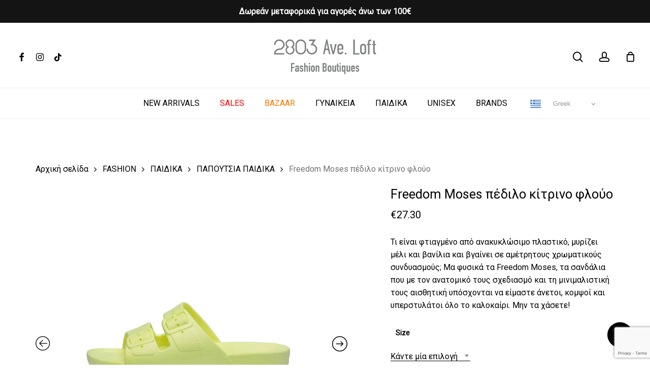

--- FILE ---
content_type: text/html; charset=UTF-8
request_url: https://2803aveloft.com/product/freedom-moses-%CF%80%CE%AD%CE%B4%CE%B9%CE%BB%CE%BF-%CE%BA%CE%AF%CF%84%CF%81%CE%B9%CE%BD%CE%BF-%CF%86%CE%BB%CE%BF%CF%8D%CE%BF/
body_size: 42722
content:
<!doctype html>
<html dir="ltr" lang="el" prefix="og: https://ogp.me/ns#" class="no-js">
<head>
    <script>
        window.dataLayer = window.dataLayer || [];
        window.gtag = function () {
            window.dataLayer.push(arguments);
        };

        gtag('consent', 'default', {
            'ad_storage': 'granted',
            'ad_user_data': 'granted',
            'ad_personalization': 'granted',
            'analytics_storage': 'granted'
        });

    </script>
	<meta charset="UTF-8">
	<meta name="viewport" content="width=device-width, initial-scale=1, maximum-scale=1, user-scalable=0" /><title>Freedom Moses πέδιλο κίτρινο φλούο - 2803 Ave. Loft</title>
	<style>img:is([sizes="auto" i], [sizes^="auto," i]) { contain-intrinsic-size: 3000px 1500px }</style>
	
		<!-- All in One SEO 4.8.7 - aioseo.com -->
	<meta name="description" content="Τι είναι φτιαγμένο από ανακυκλώσιμο πλαστικό, μυρίζει μέλι και βανίλια και βγαίνει σε αμέτρητους χρωματικούς συνδυασμούς; Μα φυσικά τα Freedom Moses, τα σανδάλια που με τον ανατομικό τους σχεδιασμό και τη μινιμαλιστική τους αισθητική υπόσχονται να είμαστε άνετοι, κομψοί και υπερστυλάτοι όλο το καλοκαίρι. Μην τα χάσετε!" />
	<meta name="robots" content="max-image-preview:large" />
	<link rel="canonical" href="https://2803aveloft.com/product/freedom-moses-%cf%80%ce%ad%ce%b4%ce%b9%ce%bb%ce%bf-%ce%ba%ce%af%cf%84%cf%81%ce%b9%ce%bd%ce%bf-%cf%86%ce%bb%ce%bf%cf%8d%ce%bf/" />
	<meta name="generator" content="All in One SEO (AIOSEO) 4.8.7" />
		<meta property="og:locale" content="el_GR" />
		<meta property="og:site_name" content="2803 Ave. Loft - Γυναικεία Ρούχα | Fashion Eshop" />
		<meta property="og:type" content="article" />
		<meta property="og:title" content="Freedom Moses πέδιλο κίτρινο φλούο - 2803 Ave. Loft" />
		<meta property="og:description" content="Τι είναι φτιαγμένο από ανακυκλώσιμο πλαστικό, μυρίζει μέλι και βανίλια και βγαίνει σε αμέτρητους χρωματικούς συνδυασμούς; Μα φυσικά τα Freedom Moses, τα σανδάλια που με τον ανατομικό τους σχεδιασμό και τη μινιμαλιστική τους αισθητική υπόσχονται να είμαστε άνετοι, κομψοί και υπερστυλάτοι όλο το καλοκαίρι. Μην τα χάσετε!" />
		<meta property="og:url" content="https://2803aveloft.com/product/freedom-moses-%cf%80%ce%ad%ce%b4%ce%b9%ce%bb%ce%bf-%ce%ba%ce%af%cf%84%cf%81%ce%b9%ce%bd%ce%bf-%cf%86%ce%bb%ce%bf%cf%8d%ce%bf/" />
		<meta property="article:published_time" content="2022-09-30T07:41:38+00:00" />
		<meta property="article:modified_time" content="2025-07-03T14:30:24+00:00" />
		<meta name="twitter:card" content="summary_large_image" />
		<meta name="twitter:title" content="Freedom Moses πέδιλο κίτρινο φλούο - 2803 Ave. Loft" />
		<meta name="twitter:description" content="Τι είναι φτιαγμένο από ανακυκλώσιμο πλαστικό, μυρίζει μέλι και βανίλια και βγαίνει σε αμέτρητους χρωματικούς συνδυασμούς; Μα φυσικά τα Freedom Moses, τα σανδάλια που με τον ανατομικό τους σχεδιασμό και τη μινιμαλιστική τους αισθητική υπόσχονται να είμαστε άνετοι, κομψοί και υπερστυλάτοι όλο το καλοκαίρι. Μην τα χάσετε!" />
		<script type="application/ld+json" class="aioseo-schema">
			{"@context":"https:\/\/schema.org","@graph":[{"@type":"BreadcrumbList","@id":"https:\/\/2803aveloft.com\/product\/freedom-moses-%cf%80%ce%ad%ce%b4%ce%b9%ce%bb%ce%bf-%ce%ba%ce%af%cf%84%cf%81%ce%b9%ce%bd%ce%bf-%cf%86%ce%bb%ce%bf%cf%8d%ce%bf\/#breadcrumblist","itemListElement":[{"@type":"ListItem","@id":"https:\/\/2803aveloft.com#listItem","position":1,"name":"Home","item":"https:\/\/2803aveloft.com","nextItem":{"@type":"ListItem","@id":"https:\/\/2803aveloft.com\/shop\/#listItem","name":"\u039a\u03b1\u03c4\u03ac\u03c3\u03c4\u03b7\u03bc\u03b1"}},{"@type":"ListItem","@id":"https:\/\/2803aveloft.com\/shop\/#listItem","position":2,"name":"\u039a\u03b1\u03c4\u03ac\u03c3\u03c4\u03b7\u03bc\u03b1","item":"https:\/\/2803aveloft.com\/shop\/","nextItem":{"@type":"ListItem","@id":"https:\/\/2803aveloft.com\/product-category\/fashion\/#listItem","name":"FASHION"},"previousItem":{"@type":"ListItem","@id":"https:\/\/2803aveloft.com#listItem","name":"Home"}},{"@type":"ListItem","@id":"https:\/\/2803aveloft.com\/product-category\/fashion\/#listItem","position":3,"name":"FASHION","item":"https:\/\/2803aveloft.com\/product-category\/fashion\/","nextItem":{"@type":"ListItem","@id":"https:\/\/2803aveloft.com\/product-category\/fashion\/%ce%b3%cf%85%ce%bd%ce%b1%ce%b9%ce%ba%ce%b5%ce%b9%ce%b1-fashion\/#listItem","name":"\u0393\u03a5\u039d\u0391\u0399\u039a\u0395\u0399\u0391"},"previousItem":{"@type":"ListItem","@id":"https:\/\/2803aveloft.com\/shop\/#listItem","name":"\u039a\u03b1\u03c4\u03ac\u03c3\u03c4\u03b7\u03bc\u03b1"}},{"@type":"ListItem","@id":"https:\/\/2803aveloft.com\/product-category\/fashion\/%ce%b3%cf%85%ce%bd%ce%b1%ce%b9%ce%ba%ce%b5%ce%b9%ce%b1-fashion\/#listItem","position":4,"name":"\u0393\u03a5\u039d\u0391\u0399\u039a\u0395\u0399\u0391","item":"https:\/\/2803aveloft.com\/product-category\/fashion\/%ce%b3%cf%85%ce%bd%ce%b1%ce%b9%ce%ba%ce%b5%ce%b9%ce%b1-fashion\/","nextItem":{"@type":"ListItem","@id":"https:\/\/2803aveloft.com\/product-category\/fashion\/%ce%b3%cf%85%ce%bd%ce%b1%ce%b9%ce%ba%ce%b5%ce%b9%ce%b1-fashion\/%cf%80%ce%b1%cf%80%ce%bf%cf%85%cf%84%cf%83%ce%b9%ce%b1\/#listItem","name":"\u03a0\u0391\u03a0\u039f\u03a5\u03a4\u03a3\u0399\u0391"},"previousItem":{"@type":"ListItem","@id":"https:\/\/2803aveloft.com\/product-category\/fashion\/#listItem","name":"FASHION"}},{"@type":"ListItem","@id":"https:\/\/2803aveloft.com\/product-category\/fashion\/%ce%b3%cf%85%ce%bd%ce%b1%ce%b9%ce%ba%ce%b5%ce%b9%ce%b1-fashion\/%cf%80%ce%b1%cf%80%ce%bf%cf%85%cf%84%cf%83%ce%b9%ce%b1\/#listItem","position":5,"name":"\u03a0\u0391\u03a0\u039f\u03a5\u03a4\u03a3\u0399\u0391","item":"https:\/\/2803aveloft.com\/product-category\/fashion\/%ce%b3%cf%85%ce%bd%ce%b1%ce%b9%ce%ba%ce%b5%ce%b9%ce%b1-fashion\/%cf%80%ce%b1%cf%80%ce%bf%cf%85%cf%84%cf%83%ce%b9%ce%b1\/","nextItem":{"@type":"ListItem","@id":"https:\/\/2803aveloft.com\/product\/freedom-moses-%cf%80%ce%ad%ce%b4%ce%b9%ce%bb%ce%bf-%ce%ba%ce%af%cf%84%cf%81%ce%b9%ce%bd%ce%bf-%cf%86%ce%bb%ce%bf%cf%8d%ce%bf\/#listItem","name":"Freedom Moses \u03c0\u03ad\u03b4\u03b9\u03bb\u03bf \u03ba\u03af\u03c4\u03c1\u03b9\u03bd\u03bf \u03c6\u03bb\u03bf\u03cd\u03bf"},"previousItem":{"@type":"ListItem","@id":"https:\/\/2803aveloft.com\/product-category\/fashion\/%ce%b3%cf%85%ce%bd%ce%b1%ce%b9%ce%ba%ce%b5%ce%b9%ce%b1-fashion\/#listItem","name":"\u0393\u03a5\u039d\u0391\u0399\u039a\u0395\u0399\u0391"}},{"@type":"ListItem","@id":"https:\/\/2803aveloft.com\/product\/freedom-moses-%cf%80%ce%ad%ce%b4%ce%b9%ce%bb%ce%bf-%ce%ba%ce%af%cf%84%cf%81%ce%b9%ce%bd%ce%bf-%cf%86%ce%bb%ce%bf%cf%8d%ce%bf\/#listItem","position":6,"name":"Freedom Moses \u03c0\u03ad\u03b4\u03b9\u03bb\u03bf \u03ba\u03af\u03c4\u03c1\u03b9\u03bd\u03bf \u03c6\u03bb\u03bf\u03cd\u03bf","previousItem":{"@type":"ListItem","@id":"https:\/\/2803aveloft.com\/product-category\/fashion\/%ce%b3%cf%85%ce%bd%ce%b1%ce%b9%ce%ba%ce%b5%ce%b9%ce%b1-fashion\/%cf%80%ce%b1%cf%80%ce%bf%cf%85%cf%84%cf%83%ce%b9%ce%b1\/#listItem","name":"\u03a0\u0391\u03a0\u039f\u03a5\u03a4\u03a3\u0399\u0391"}}]},{"@type":"ItemPage","@id":"https:\/\/2803aveloft.com\/product\/freedom-moses-%cf%80%ce%ad%ce%b4%ce%b9%ce%bb%ce%bf-%ce%ba%ce%af%cf%84%cf%81%ce%b9%ce%bd%ce%bf-%cf%86%ce%bb%ce%bf%cf%8d%ce%bf\/#itempage","url":"https:\/\/2803aveloft.com\/product\/freedom-moses-%cf%80%ce%ad%ce%b4%ce%b9%ce%bb%ce%bf-%ce%ba%ce%af%cf%84%cf%81%ce%b9%ce%bd%ce%bf-%cf%86%ce%bb%ce%bf%cf%8d%ce%bf\/","name":"Freedom Moses \u03c0\u03ad\u03b4\u03b9\u03bb\u03bf \u03ba\u03af\u03c4\u03c1\u03b9\u03bd\u03bf \u03c6\u03bb\u03bf\u03cd\u03bf - 2803 Ave. Loft","description":"\u03a4\u03b9 \u03b5\u03af\u03bd\u03b1\u03b9 \u03c6\u03c4\u03b9\u03b1\u03b3\u03bc\u03ad\u03bd\u03bf \u03b1\u03c0\u03cc \u03b1\u03bd\u03b1\u03ba\u03c5\u03ba\u03bb\u03ce\u03c3\u03b9\u03bc\u03bf \u03c0\u03bb\u03b1\u03c3\u03c4\u03b9\u03ba\u03cc, \u03bc\u03c5\u03c1\u03af\u03b6\u03b5\u03b9 \u03bc\u03ad\u03bb\u03b9 \u03ba\u03b1\u03b9 \u03b2\u03b1\u03bd\u03af\u03bb\u03b9\u03b1 \u03ba\u03b1\u03b9 \u03b2\u03b3\u03b1\u03af\u03bd\u03b5\u03b9 \u03c3\u03b5 \u03b1\u03bc\u03ad\u03c4\u03c1\u03b7\u03c4\u03bf\u03c5\u03c2 \u03c7\u03c1\u03c9\u03bc\u03b1\u03c4\u03b9\u03ba\u03bf\u03cd\u03c2 \u03c3\u03c5\u03bd\u03b4\u03c5\u03b1\u03c3\u03bc\u03bf\u03cd\u03c2; \u039c\u03b1 \u03c6\u03c5\u03c3\u03b9\u03ba\u03ac \u03c4\u03b1 Freedom Moses, \u03c4\u03b1 \u03c3\u03b1\u03bd\u03b4\u03ac\u03bb\u03b9\u03b1 \u03c0\u03bf\u03c5 \u03bc\u03b5 \u03c4\u03bf\u03bd \u03b1\u03bd\u03b1\u03c4\u03bf\u03bc\u03b9\u03ba\u03cc \u03c4\u03bf\u03c5\u03c2 \u03c3\u03c7\u03b5\u03b4\u03b9\u03b1\u03c3\u03bc\u03cc \u03ba\u03b1\u03b9 \u03c4\u03b7 \u03bc\u03b9\u03bd\u03b9\u03bc\u03b1\u03bb\u03b9\u03c3\u03c4\u03b9\u03ba\u03ae \u03c4\u03bf\u03c5\u03c2 \u03b1\u03b9\u03c3\u03b8\u03b7\u03c4\u03b9\u03ba\u03ae \u03c5\u03c0\u03cc\u03c3\u03c7\u03bf\u03bd\u03c4\u03b1\u03b9 \u03bd\u03b1 \u03b5\u03af\u03bc\u03b1\u03c3\u03c4\u03b5 \u03ac\u03bd\u03b5\u03c4\u03bf\u03b9, \u03ba\u03bf\u03bc\u03c8\u03bf\u03af \u03ba\u03b1\u03b9 \u03c5\u03c0\u03b5\u03c1\u03c3\u03c4\u03c5\u03bb\u03ac\u03c4\u03bf\u03b9 \u03cc\u03bb\u03bf \u03c4\u03bf \u03ba\u03b1\u03bb\u03bf\u03ba\u03b1\u03af\u03c1\u03b9. \u039c\u03b7\u03bd \u03c4\u03b1 \u03c7\u03ac\u03c3\u03b5\u03c4\u03b5!","inLanguage":"el","isPartOf":{"@id":"https:\/\/2803aveloft.com\/#website"},"breadcrumb":{"@id":"https:\/\/2803aveloft.com\/product\/freedom-moses-%cf%80%ce%ad%ce%b4%ce%b9%ce%bb%ce%bf-%ce%ba%ce%af%cf%84%cf%81%ce%b9%ce%bd%ce%bf-%cf%86%ce%bb%ce%bf%cf%8d%ce%bf\/#breadcrumblist"},"image":{"@type":"ImageObject","url":"https:\/\/2803aveloft.com\/wp-content\/uploads\/2022\/09\/MO-ACID-K-ACID_1.jpg","@id":"https:\/\/2803aveloft.com\/product\/freedom-moses-%cf%80%ce%ad%ce%b4%ce%b9%ce%bb%ce%bf-%ce%ba%ce%af%cf%84%cf%81%ce%b9%ce%bd%ce%bf-%cf%86%ce%bb%ce%bf%cf%8d%ce%bf\/#mainImage","width":1200,"height":1200},"primaryImageOfPage":{"@id":"https:\/\/2803aveloft.com\/product\/freedom-moses-%cf%80%ce%ad%ce%b4%ce%b9%ce%bb%ce%bf-%ce%ba%ce%af%cf%84%cf%81%ce%b9%ce%bd%ce%bf-%cf%86%ce%bb%ce%bf%cf%8d%ce%bf\/#mainImage"},"datePublished":"2022-09-30T10:41:38+03:00","dateModified":"2025-07-03T17:30:24+03:00"},{"@type":"Organization","@id":"https:\/\/2803aveloft.com\/#organization","name":"2803 Ave. Loft","description":"\u0393\u03c5\u03bd\u03b1\u03b9\u03ba\u03b5\u03af\u03b1 \u03a1\u03bf\u03cd\u03c7\u03b1 | Fashion Eshop","url":"https:\/\/2803aveloft.com\/"},{"@type":"WebSite","@id":"https:\/\/2803aveloft.com\/#website","url":"https:\/\/2803aveloft.com\/","name":"2803 Ave. Loft","description":"\u0393\u03c5\u03bd\u03b1\u03b9\u03ba\u03b5\u03af\u03b1 \u03a1\u03bf\u03cd\u03c7\u03b1 | Fashion Eshop","inLanguage":"el","publisher":{"@id":"https:\/\/2803aveloft.com\/#organization"}}]}
		</script>
		<!-- All in One SEO -->

<link rel='dns-prefetch' href='//www.googletagmanager.com' />
<link rel='dns-prefetch' href='//fonts.googleapis.com' />
<link rel="alternate" type="application/rss+xml" title="Ροή RSS &raquo; 2803 Ave. Loft" href="https://2803aveloft.com/feed/" />
<link rel="alternate" type="application/rss+xml" title="Ροή Σχολίων &raquo; 2803 Ave. Loft" href="https://2803aveloft.com/comments/feed/" />
<link rel="preload" href="https://2803aveloft.com/wp-content/themes/salient/css/fonts/icomoon.woff?v=1.6" as="font" type="font/woff" crossorigin="anonymous"><link rel='stylesheet' id='wdp_cart-summary-css' href='https://2803aveloft.com/wp-content/plugins/advanced-dynamic-pricing-for-woocommerce/BaseVersion/assets/css/cart-summary.css?ver=4.10.1' type='text/css' media='all' />
<style id='noptin-email-optin-style-inline-css' type='text/css'>
.wp-block-noptin-email-optin{align-items:center;box-sizing:border-box;display:flex;justify-content:center;min-height:280px;padding:20px;position:relative;text-align:center}.wp-block-noptin-email-optin *{box-sizing:border-box}.wp-block-noptin-email-optin form{width:100%}.wp-block-noptin-email-optin.is-style-noptin-flex .noptin-block-form-footer{align-items:center;display:flex;gap:10px;justify-content:center}.wp-block-noptin-email-optin.is-style-noptin-flex .noptin-block-form-footer .noptin_form_input_email{flex-grow:1;min-width:0}.wp-block-noptin-email-optin.is-style-noptin-flex .noptin-block-form-footer .noptin_form_submit{flex-shrink:1;margin-top:0}:where(.wp-block-noptin-email-optin:not(.is-style-noptin-unstyled) input.noptin_form_input_email){background-color:#fff;border:1px solid #ced4da;border-radius:.25rem;box-shadow:none;color:#495057;padding:.45rem 1.2rem;transition:border-color .15s ease-in-out,box-shadow .15s ease-in-out}:where(.wp-block-noptin-email-optin:not(.is-style-noptin-unstyled) input.noptin_form_input_email:focus){background-color:#fff;border-color:#73b1e9;color:#495057;outline:0}:where(.wp-block-noptin-email-optin:not(.is-style-noptin-unstyled) .noptin_form_submit){background-clip:padding-box;background-color:#1e73be;border:1px solid transparent;border-radius:.25rem;box-shadow:none;color:#fff;font-weight:400;padding:.45rem 1.2rem;transition:color .15s ease-in-out,background-color .15s ease-in-out,border-color .15s ease-in-out,box-shadow .15s ease-in-out}:where(.wp-block-noptin-email-optin:not(.is-style-noptin-unstyled) .noptin_form_submit):focus,:where(.wp-block-noptin-email-optin:not(.is-style-noptin-unstyled) .noptin_form_submit):hover{box-shadow:0 .5rem 1rem rgba(0,0,0,.15)}.wp-block-noptin-email-optin:not(.is-style-noptin-unstyled) .noptin_form_title{font-size:23px;font-weight:700;line-height:1.4125;margin-bottom:10px;margin-top:16px;padding-top:4px}.wp-block-noptin-email-optin:not(.is-style-noptin-unstyled) .noptin_form_description{font-size:16px;line-height:1.3;margin-bottom:10px}.wp-block-noptin-email-optin:not(.is-style-noptin-unstyled) input.noptin_form_input_email{display:block;margin:0;width:100%}.wp-block-noptin-email-optin:not(.is-style-noptin-unstyled) input.noptin_form_input_email::-ms-expand{background-color:transparent;border:0}.wp-block-noptin-email-optin:not(.is-style-noptin-unstyled) .noptin_form_submit{display:block;flex:1 0 0;margin-top:10px;position:relative;text-align:center;text-transform:none;-webkit-user-select:none;-moz-user-select:none;user-select:none;vertical-align:middle;width:100%}.wp-block-noptin-email-optin:not(.is-style-noptin-unstyled) .noptin_form_submit:focus,.wp-block-noptin-email-optin:not(.is-style-noptin-unstyled) .noptin_form_submit:hover{outline:0!important}.noptin-block-form-header:empty{display:none}

</style>
<link rel='stylesheet' id='noptin-form-css' href='https://2803aveloft.com/wp-content/plugins/newsletter-optin-box/build/Forms/assets/css/style-form.css?ver=6bfc5b6ff99c94477c85' type='text/css' media='all' />
<style id='classic-theme-styles-inline-css' type='text/css'>
/*! This file is auto-generated */
.wp-block-button__link{color:#fff;background-color:#32373c;border-radius:9999px;box-shadow:none;text-decoration:none;padding:calc(.667em + 2px) calc(1.333em + 2px);font-size:1.125em}.wp-block-file__button{background:#32373c;color:#fff;text-decoration:none}
</style>
<style id='global-styles-inline-css' type='text/css'>
:root{--wp--preset--aspect-ratio--square: 1;--wp--preset--aspect-ratio--4-3: 4/3;--wp--preset--aspect-ratio--3-4: 3/4;--wp--preset--aspect-ratio--3-2: 3/2;--wp--preset--aspect-ratio--2-3: 2/3;--wp--preset--aspect-ratio--16-9: 16/9;--wp--preset--aspect-ratio--9-16: 9/16;--wp--preset--color--black: #000000;--wp--preset--color--cyan-bluish-gray: #abb8c3;--wp--preset--color--white: #ffffff;--wp--preset--color--pale-pink: #f78da7;--wp--preset--color--vivid-red: #cf2e2e;--wp--preset--color--luminous-vivid-orange: #ff6900;--wp--preset--color--luminous-vivid-amber: #fcb900;--wp--preset--color--light-green-cyan: #7bdcb5;--wp--preset--color--vivid-green-cyan: #00d084;--wp--preset--color--pale-cyan-blue: #8ed1fc;--wp--preset--color--vivid-cyan-blue: #0693e3;--wp--preset--color--vivid-purple: #9b51e0;--wp--preset--gradient--vivid-cyan-blue-to-vivid-purple: linear-gradient(135deg,rgba(6,147,227,1) 0%,rgb(155,81,224) 100%);--wp--preset--gradient--light-green-cyan-to-vivid-green-cyan: linear-gradient(135deg,rgb(122,220,180) 0%,rgb(0,208,130) 100%);--wp--preset--gradient--luminous-vivid-amber-to-luminous-vivid-orange: linear-gradient(135deg,rgba(252,185,0,1) 0%,rgba(255,105,0,1) 100%);--wp--preset--gradient--luminous-vivid-orange-to-vivid-red: linear-gradient(135deg,rgba(255,105,0,1) 0%,rgb(207,46,46) 100%);--wp--preset--gradient--very-light-gray-to-cyan-bluish-gray: linear-gradient(135deg,rgb(238,238,238) 0%,rgb(169,184,195) 100%);--wp--preset--gradient--cool-to-warm-spectrum: linear-gradient(135deg,rgb(74,234,220) 0%,rgb(151,120,209) 20%,rgb(207,42,186) 40%,rgb(238,44,130) 60%,rgb(251,105,98) 80%,rgb(254,248,76) 100%);--wp--preset--gradient--blush-light-purple: linear-gradient(135deg,rgb(255,206,236) 0%,rgb(152,150,240) 100%);--wp--preset--gradient--blush-bordeaux: linear-gradient(135deg,rgb(254,205,165) 0%,rgb(254,45,45) 50%,rgb(107,0,62) 100%);--wp--preset--gradient--luminous-dusk: linear-gradient(135deg,rgb(255,203,112) 0%,rgb(199,81,192) 50%,rgb(65,88,208) 100%);--wp--preset--gradient--pale-ocean: linear-gradient(135deg,rgb(255,245,203) 0%,rgb(182,227,212) 50%,rgb(51,167,181) 100%);--wp--preset--gradient--electric-grass: linear-gradient(135deg,rgb(202,248,128) 0%,rgb(113,206,126) 100%);--wp--preset--gradient--midnight: linear-gradient(135deg,rgb(2,3,129) 0%,rgb(40,116,252) 100%);--wp--preset--font-size--small: 13px;--wp--preset--font-size--medium: 20px;--wp--preset--font-size--large: 36px;--wp--preset--font-size--x-large: 42px;--wp--preset--spacing--20: 0.44rem;--wp--preset--spacing--30: 0.67rem;--wp--preset--spacing--40: 1rem;--wp--preset--spacing--50: 1.5rem;--wp--preset--spacing--60: 2.25rem;--wp--preset--spacing--70: 3.38rem;--wp--preset--spacing--80: 5.06rem;--wp--preset--shadow--natural: 6px 6px 9px rgba(0, 0, 0, 0.2);--wp--preset--shadow--deep: 12px 12px 50px rgba(0, 0, 0, 0.4);--wp--preset--shadow--sharp: 6px 6px 0px rgba(0, 0, 0, 0.2);--wp--preset--shadow--outlined: 6px 6px 0px -3px rgba(255, 255, 255, 1), 6px 6px rgba(0, 0, 0, 1);--wp--preset--shadow--crisp: 6px 6px 0px rgba(0, 0, 0, 1);}:where(.is-layout-flex){gap: 0.5em;}:where(.is-layout-grid){gap: 0.5em;}body .is-layout-flex{display: flex;}.is-layout-flex{flex-wrap: wrap;align-items: center;}.is-layout-flex > :is(*, div){margin: 0;}body .is-layout-grid{display: grid;}.is-layout-grid > :is(*, div){margin: 0;}:where(.wp-block-columns.is-layout-flex){gap: 2em;}:where(.wp-block-columns.is-layout-grid){gap: 2em;}:where(.wp-block-post-template.is-layout-flex){gap: 1.25em;}:where(.wp-block-post-template.is-layout-grid){gap: 1.25em;}.has-black-color{color: var(--wp--preset--color--black) !important;}.has-cyan-bluish-gray-color{color: var(--wp--preset--color--cyan-bluish-gray) !important;}.has-white-color{color: var(--wp--preset--color--white) !important;}.has-pale-pink-color{color: var(--wp--preset--color--pale-pink) !important;}.has-vivid-red-color{color: var(--wp--preset--color--vivid-red) !important;}.has-luminous-vivid-orange-color{color: var(--wp--preset--color--luminous-vivid-orange) !important;}.has-luminous-vivid-amber-color{color: var(--wp--preset--color--luminous-vivid-amber) !important;}.has-light-green-cyan-color{color: var(--wp--preset--color--light-green-cyan) !important;}.has-vivid-green-cyan-color{color: var(--wp--preset--color--vivid-green-cyan) !important;}.has-pale-cyan-blue-color{color: var(--wp--preset--color--pale-cyan-blue) !important;}.has-vivid-cyan-blue-color{color: var(--wp--preset--color--vivid-cyan-blue) !important;}.has-vivid-purple-color{color: var(--wp--preset--color--vivid-purple) !important;}.has-black-background-color{background-color: var(--wp--preset--color--black) !important;}.has-cyan-bluish-gray-background-color{background-color: var(--wp--preset--color--cyan-bluish-gray) !important;}.has-white-background-color{background-color: var(--wp--preset--color--white) !important;}.has-pale-pink-background-color{background-color: var(--wp--preset--color--pale-pink) !important;}.has-vivid-red-background-color{background-color: var(--wp--preset--color--vivid-red) !important;}.has-luminous-vivid-orange-background-color{background-color: var(--wp--preset--color--luminous-vivid-orange) !important;}.has-luminous-vivid-amber-background-color{background-color: var(--wp--preset--color--luminous-vivid-amber) !important;}.has-light-green-cyan-background-color{background-color: var(--wp--preset--color--light-green-cyan) !important;}.has-vivid-green-cyan-background-color{background-color: var(--wp--preset--color--vivid-green-cyan) !important;}.has-pale-cyan-blue-background-color{background-color: var(--wp--preset--color--pale-cyan-blue) !important;}.has-vivid-cyan-blue-background-color{background-color: var(--wp--preset--color--vivid-cyan-blue) !important;}.has-vivid-purple-background-color{background-color: var(--wp--preset--color--vivid-purple) !important;}.has-black-border-color{border-color: var(--wp--preset--color--black) !important;}.has-cyan-bluish-gray-border-color{border-color: var(--wp--preset--color--cyan-bluish-gray) !important;}.has-white-border-color{border-color: var(--wp--preset--color--white) !important;}.has-pale-pink-border-color{border-color: var(--wp--preset--color--pale-pink) !important;}.has-vivid-red-border-color{border-color: var(--wp--preset--color--vivid-red) !important;}.has-luminous-vivid-orange-border-color{border-color: var(--wp--preset--color--luminous-vivid-orange) !important;}.has-luminous-vivid-amber-border-color{border-color: var(--wp--preset--color--luminous-vivid-amber) !important;}.has-light-green-cyan-border-color{border-color: var(--wp--preset--color--light-green-cyan) !important;}.has-vivid-green-cyan-border-color{border-color: var(--wp--preset--color--vivid-green-cyan) !important;}.has-pale-cyan-blue-border-color{border-color: var(--wp--preset--color--pale-cyan-blue) !important;}.has-vivid-cyan-blue-border-color{border-color: var(--wp--preset--color--vivid-cyan-blue) !important;}.has-vivid-purple-border-color{border-color: var(--wp--preset--color--vivid-purple) !important;}.has-vivid-cyan-blue-to-vivid-purple-gradient-background{background: var(--wp--preset--gradient--vivid-cyan-blue-to-vivid-purple) !important;}.has-light-green-cyan-to-vivid-green-cyan-gradient-background{background: var(--wp--preset--gradient--light-green-cyan-to-vivid-green-cyan) !important;}.has-luminous-vivid-amber-to-luminous-vivid-orange-gradient-background{background: var(--wp--preset--gradient--luminous-vivid-amber-to-luminous-vivid-orange) !important;}.has-luminous-vivid-orange-to-vivid-red-gradient-background{background: var(--wp--preset--gradient--luminous-vivid-orange-to-vivid-red) !important;}.has-very-light-gray-to-cyan-bluish-gray-gradient-background{background: var(--wp--preset--gradient--very-light-gray-to-cyan-bluish-gray) !important;}.has-cool-to-warm-spectrum-gradient-background{background: var(--wp--preset--gradient--cool-to-warm-spectrum) !important;}.has-blush-light-purple-gradient-background{background: var(--wp--preset--gradient--blush-light-purple) !important;}.has-blush-bordeaux-gradient-background{background: var(--wp--preset--gradient--blush-bordeaux) !important;}.has-luminous-dusk-gradient-background{background: var(--wp--preset--gradient--luminous-dusk) !important;}.has-pale-ocean-gradient-background{background: var(--wp--preset--gradient--pale-ocean) !important;}.has-electric-grass-gradient-background{background: var(--wp--preset--gradient--electric-grass) !important;}.has-midnight-gradient-background{background: var(--wp--preset--gradient--midnight) !important;}.has-small-font-size{font-size: var(--wp--preset--font-size--small) !important;}.has-medium-font-size{font-size: var(--wp--preset--font-size--medium) !important;}.has-large-font-size{font-size: var(--wp--preset--font-size--large) !important;}.has-x-large-font-size{font-size: var(--wp--preset--font-size--x-large) !important;}
:where(.wp-block-post-template.is-layout-flex){gap: 1.25em;}:where(.wp-block-post-template.is-layout-grid){gap: 1.25em;}
:where(.wp-block-columns.is-layout-flex){gap: 2em;}:where(.wp-block-columns.is-layout-grid){gap: 2em;}
:root :where(.wp-block-pullquote){font-size: 1.5em;line-height: 1.6;}
</style>
<link rel='stylesheet' id='wdp-style-css' href='https://2803aveloft.com/wp-content/plugins/aco-woo-dynamic-pricing/assets/css/frontend.css?ver=4.5.10' type='text/css' media='all' />
<link rel='stylesheet' id='cardlink-payment-gateway-css' href='https://2803aveloft.com/wp-content/plugins/cardlink-payment-gateway-woocommerce-1.0.10/public/css/cardlink-payment-gateway-public.css?ver=1.0.10' type='text/css' media='all' />
<link rel='stylesheet' id='contact-form-7-css' href='https://2803aveloft.com/wp-content/plugins/contact-form-7/includes/css/styles.css?ver=6.1.1' type='text/css' media='all' />
<link rel='stylesheet' id='jquery-ui-css' href='https://2803aveloft.com/wp-content/plugins/local-pickup-for-woocommerce/public/css/jquery-ui.css?ver=v1.1.1' type='text/css' media='all' />
<link rel='stylesheet' id='local-pickup-for-woocommerce-css' href='https://2803aveloft.com/wp-content/plugins/local-pickup-for-woocommerce/public/css/local-pickup-woocommerce-public.css?ver=v1.1.1' type='text/css' media='all' />
<link rel='stylesheet' id='local-pickup-for-woocommerce-datepicker-css' href='https://2803aveloft.com/wp-content/plugins/local-pickup-for-woocommerce/public/css/local-pickup-woocommerce-datepicker.css?ver=v1.1.1' type='text/css' media='all' />
<link rel='stylesheet' id='salient-social-css' href='https://2803aveloft.com/wp-content/plugins/salient-social/css/style.css?ver=1.2.3' type='text/css' media='all' />
<style id='salient-social-inline-css' type='text/css'>

  .sharing-default-minimal .nectar-love.loved,
  body .nectar-social[data-color-override="override"].fixed > a:before, 
  body .nectar-social[data-color-override="override"].fixed .nectar-social-inner a,
  .sharing-default-minimal .nectar-social[data-color-override="override"] .nectar-social-inner a:hover,
  .nectar-social.vertical[data-color-override="override"] .nectar-social-inner a:hover {
    background-color: #000000;
  }
  .nectar-social.hover .nectar-love.loved,
  .nectar-social.hover > .nectar-love-button a:hover,
  .nectar-social[data-color-override="override"].hover > div a:hover,
  #single-below-header .nectar-social[data-color-override="override"].hover > div a:hover,
  .nectar-social[data-color-override="override"].hover .share-btn:hover,
  .sharing-default-minimal .nectar-social[data-color-override="override"] .nectar-social-inner a {
    border-color: #000000;
  }
  #single-below-header .nectar-social.hover .nectar-love.loved i,
  #single-below-header .nectar-social.hover[data-color-override="override"] a:hover,
  #single-below-header .nectar-social.hover[data-color-override="override"] a:hover i,
  #single-below-header .nectar-social.hover .nectar-love-button a:hover i,
  .nectar-love:hover i,
  .hover .nectar-love:hover .total_loves,
  .nectar-love.loved i,
  .nectar-social.hover .nectar-love.loved .total_loves,
  .nectar-social.hover .share-btn:hover, 
  .nectar-social[data-color-override="override"].hover .nectar-social-inner a:hover,
  .nectar-social[data-color-override="override"].hover > div:hover span,
  .sharing-default-minimal .nectar-social[data-color-override="override"] .nectar-social-inner a:not(:hover) i,
  .sharing-default-minimal .nectar-social[data-color-override="override"] .nectar-social-inner a:not(:hover) {
    color: #000000;
  }
</style>
<link rel='stylesheet' id='simple-banner-style-css' href='https://2803aveloft.com/wp-content/plugins/simple-banner/simple-banner.css?ver=3.1.1' type='text/css' media='all' />
<link rel='stylesheet' id='woocommerce-layout-css' href='https://2803aveloft.com/wp-content/plugins/woocommerce/assets/css/woocommerce-layout.css?ver=10.3.5' type='text/css' media='all' />
<link rel='stylesheet' id='woocommerce-smallscreen-css' href='https://2803aveloft.com/wp-content/plugins/woocommerce/assets/css/woocommerce-smallscreen.css?ver=10.3.5' type='text/css' media='only screen and (max-width: 768px)' />
<link rel='stylesheet' id='woocommerce-general-css' href='https://2803aveloft.com/wp-content/plugins/woocommerce/assets/css/woocommerce.css?ver=10.3.5' type='text/css' media='all' />
<style id='woocommerce-inline-inline-css' type='text/css'>
.woocommerce form .form-row .required { visibility: visible; }
</style>
<link rel='stylesheet' id='wcct_public_css-css' href='https://2803aveloft.com/wp-content/plugins/finale-woocommerce-sales-countdown-timer-discount/assets/css/wcct_combined.min.css?ver=2.20.0' type='text/css' media='all' />
<link rel='stylesheet' id='brands-styles-css' href='https://2803aveloft.com/wp-content/plugins/woocommerce/assets/css/brands.css?ver=10.3.5' type='text/css' media='all' />
<link rel='stylesheet' id='dgwt-wcas-style-css' href='https://2803aveloft.com/wp-content/plugins/ajax-search-for-woocommerce/assets/css/style.min.css?ver=1.31.0' type='text/css' media='all' />
<link rel='stylesheet' id='add_google_fonts-css' href='https://fonts.googleapis.com/css2?family=Source+Sans+3&#038;display=swap&#038;ver=6.7.4' type='text/css' media='all' />
<link rel='stylesheet' id='font-awesome-css' href='https://2803aveloft.com/wp-content/themes/salient/css/font-awesome.min.css?ver=4.7.1' type='text/css' media='all' />
<link rel='stylesheet' id='salient-grid-system-css' href='https://2803aveloft.com/wp-content/themes/salient/css/build/grid-system.css?ver=16.0.5' type='text/css' media='all' />
<link rel='stylesheet' id='main-styles-css' href='https://2803aveloft.com/wp-content/themes/salient/css/build/style.css?ver=16.0.5' type='text/css' media='all' />
<link rel='stylesheet' id='nectar-header-layout-centered-bottom-bar-css' href='https://2803aveloft.com/wp-content/themes/salient/css/build/header/header-layout-centered-bottom-bar.css?ver=16.0.5' type='text/css' media='all' />
<link rel='stylesheet' id='nectar-cf7-css' href='https://2803aveloft.com/wp-content/themes/salient/css/build/third-party/cf7.css?ver=16.0.5' type='text/css' media='all' />
<link rel='stylesheet' id='nectar_default_font_open_sans-css' href='https://fonts.googleapis.com/css?family=Open+Sans%3A300%2C400%2C600%2C700&#038;subset=latin%2Clatin-ext&#038;display=swap' type='text/css' media='all' />
<link rel='stylesheet' id='responsive-css' href='https://2803aveloft.com/wp-content/themes/salient/css/build/responsive.css?ver=16.0.5' type='text/css' media='all' />
<link rel='stylesheet' id='nectar-product-style-minimal-css' href='https://2803aveloft.com/wp-content/themes/salient/css/build/third-party/woocommerce/product-style-minimal.css?ver=16.0.5' type='text/css' media='all' />
<link rel='stylesheet' id='woocommerce-css' href='https://2803aveloft.com/wp-content/themes/salient/css/build/woocommerce.css?ver=16.0.5' type='text/css' media='all' />
<link rel='stylesheet' id='nectar-woocommerce-single-css' href='https://2803aveloft.com/wp-content/themes/salient/css/build/third-party/woocommerce/product-single.css?ver=16.0.5' type='text/css' media='all' />
<link rel='stylesheet' id='nectar-element-product-carousel-css' href='https://2803aveloft.com/wp-content/themes/salient/css/build/elements/element-product-carousel.css?ver=16.0.5' type='text/css' media='all' />
<link rel='stylesheet' id='nectar-flickity-css' href='https://2803aveloft.com/wp-content/themes/salient/css/build/plugins/flickity.css?ver=16.0.5' type='text/css' media='all' />
<link rel='stylesheet' id='select2-css' href='https://2803aveloft.com/wp-content/plugins/woocommerce/assets/css/select2.css?ver=10.3.5' type='text/css' media='all' />
<link rel='stylesheet' id='skin-material-css' href='https://2803aveloft.com/wp-content/themes/salient/css/build/skin-material.css?ver=16.0.5' type='text/css' media='all' />
<link rel='stylesheet' id='salient-wp-menu-dynamic-css' href='https://2803aveloft.com/wp-content/uploads/salient/menu-dynamic.css?ver=22005' type='text/css' media='all' />
<link rel='stylesheet' id='flexible-shipping-free-shipping-css' href='https://2803aveloft.com/wp-content/plugins/flexible-shipping/assets/dist/css/free-shipping.css?ver=6.4.0.2' type='text/css' media='all' />
<link rel='stylesheet' id='dynamic-css-css' href='https://2803aveloft.com/wp-content/themes/salient/css/salient-dynamic-styles.css?ver=75051' type='text/css' media='all' />
<style id='dynamic-css-inline-css' type='text/css'>
@media only screen and (min-width:1000px){body #ajax-content-wrap.no-scroll{min-height:calc(100vh - 158px);height:calc(100vh - 158px)!important;}}@media only screen and (min-width:1000px){#page-header-wrap.fullscreen-header,#page-header-wrap.fullscreen-header #page-header-bg,html:not(.nectar-box-roll-loaded) .nectar-box-roll > #page-header-bg.fullscreen-header,.nectar_fullscreen_zoom_recent_projects,#nectar_fullscreen_rows:not(.afterLoaded) > div{height:calc(100vh - 157px);}.wpb_row.vc_row-o-full-height.top-level,.wpb_row.vc_row-o-full-height.top-level > .col.span_12{min-height:calc(100vh - 157px);}html:not(.nectar-box-roll-loaded) .nectar-box-roll > #page-header-bg.fullscreen-header{top:158px;}.nectar-slider-wrap[data-fullscreen="true"]:not(.loaded),.nectar-slider-wrap[data-fullscreen="true"]:not(.loaded) .swiper-container{height:calc(100vh - 156px)!important;}.admin-bar .nectar-slider-wrap[data-fullscreen="true"]:not(.loaded),.admin-bar .nectar-slider-wrap[data-fullscreen="true"]:not(.loaded) .swiper-container{height:calc(100vh - 156px - 32px)!important;}}.admin-bar[class*="page-template-template-no-header"] .wpb_row.vc_row-o-full-height.top-level,.admin-bar[class*="page-template-template-no-header"] .wpb_row.vc_row-o-full-height.top-level > .col.span_12{min-height:calc(100vh - 32px);}body[class*="page-template-template-no-header"] .wpb_row.vc_row-o-full-height.top-level,body[class*="page-template-template-no-header"] .wpb_row.vc_row-o-full-height.top-level > .col.span_12{min-height:100vh;}@media only screen and (max-width:999px){.using-mobile-browser #nectar_fullscreen_rows:not(.afterLoaded):not([data-mobile-disable="on"]) > div{height:calc(100vh - 106px);}.using-mobile-browser .wpb_row.vc_row-o-full-height.top-level,.using-mobile-browser .wpb_row.vc_row-o-full-height.top-level > .col.span_12,[data-permanent-transparent="1"].using-mobile-browser .wpb_row.vc_row-o-full-height.top-level,[data-permanent-transparent="1"].using-mobile-browser .wpb_row.vc_row-o-full-height.top-level > .col.span_12{min-height:calc(100vh - 106px);}html:not(.nectar-box-roll-loaded) .nectar-box-roll > #page-header-bg.fullscreen-header,.nectar_fullscreen_zoom_recent_projects,.nectar-slider-wrap[data-fullscreen="true"]:not(.loaded),.nectar-slider-wrap[data-fullscreen="true"]:not(.loaded) .swiper-container,#nectar_fullscreen_rows:not(.afterLoaded):not([data-mobile-disable="on"]) > div{height:calc(100vh - 53px);}.wpb_row.vc_row-o-full-height.top-level,.wpb_row.vc_row-o-full-height.top-level > .col.span_12{min-height:calc(100vh - 53px);}body[data-transparent-header="false"] #ajax-content-wrap.no-scroll{min-height:calc(100vh - 53px);height:calc(100vh - 53px);}}.woocommerce ul.products li.product.material,.woocommerce-page ul.products li.product.material{background-color:#ffffff;}.woocommerce ul.products li.product.minimal .product-wrap,.woocommerce ul.products li.product.minimal .background-color-expand,.woocommerce-page ul.products li.product.minimal .product-wrap,.woocommerce-page ul.products li.product.minimal .background-color-expand{background-color:#ffffff;}.nectar-shape-divider-wrap{position:absolute;top:auto;bottom:0;left:0;right:0;width:100%;height:150px;z-index:3;transform:translateZ(0);}.post-area.span_9 .nectar-shape-divider-wrap{overflow:hidden;}.nectar-shape-divider-wrap[data-front="true"]{z-index:50;}.nectar-shape-divider-wrap[data-style="waves_opacity"] svg path:first-child{opacity:0.6;}.nectar-shape-divider-wrap[data-style="curve_opacity"] svg path:nth-child(1),.nectar-shape-divider-wrap[data-style="waves_opacity_alt"] svg path:nth-child(1){opacity:0.15;}.nectar-shape-divider-wrap[data-style="curve_opacity"] svg path:nth-child(2),.nectar-shape-divider-wrap[data-style="waves_opacity_alt"] svg path:nth-child(2){opacity:0.3;}.nectar-shape-divider{width:100%;left:0;bottom:-1px;height:100%;position:absolute;}.nectar-shape-divider-wrap.no-color .nectar-shape-divider{fill:#fff;}@media only screen and (max-width:999px){.nectar-shape-divider-wrap:not([data-using-percent-val="true"]) .nectar-shape-divider{height:75%;}.nectar-shape-divider-wrap[data-style="clouds"]:not([data-using-percent-val="true"]) .nectar-shape-divider{height:55%;}}@media only screen and (max-width:690px){.nectar-shape-divider-wrap:not([data-using-percent-val="true"]) .nectar-shape-divider{height:33%;}.nectar-shape-divider-wrap[data-style="clouds"]:not([data-using-percent-val="true"]) .nectar-shape-divider{height:33%;}}#ajax-content-wrap .nectar-shape-divider-wrap[data-height="1"] .nectar-shape-divider,#ajax-content-wrap .nectar-shape-divider-wrap[data-height="1px"] .nectar-shape-divider{height:1px;}.nectar-shape-divider-wrap[data-position="top"]{top:-1px;bottom:auto;}.nectar-shape-divider-wrap[data-position="top"]{transform:rotate(180deg)}body .container-wrap .wpb_row[data-column-margin="none"]:not(.full-width-section):not(.full-width-content){margin-bottom:0;}body .container-wrap .vc_row-fluid[data-column-margin="none"] > .span_12,body .container-wrap .vc_row-fluid[data-column-margin="none"] .full-page-inner > .container > .span_12,body .container-wrap .vc_row-fluid[data-column-margin="none"] .full-page-inner > .span_12{margin-left:0;margin-right:0;}body .container-wrap .vc_row-fluid[data-column-margin="none"] .wpb_column:not(.child_column),body .container-wrap .inner_row[data-column-margin="none"] .child_column{padding-left:0;padding-right:0;}#ajax-content-wrap .vc_row.top_margin_15px{margin-top:15px;}.wpb_column.el_spacing_0px > .vc_column-inner > .wpb_wrapper > div:not(:last-child){margin-bottom:0;}@media only screen,print{.wpb_column.force-desktop-text-align-left,.wpb_column.force-desktop-text-align-left .col{text-align:left!important;}.wpb_column.force-desktop-text-align-right,.wpb_column.force-desktop-text-align-right .col{text-align:right!important;}.wpb_column.force-desktop-text-align-center,.wpb_column.force-desktop-text-align-center .col,.wpb_column.force-desktop-text-align-center .vc_custom_heading,.wpb_column.force-desktop-text-align-center .nectar-cta{text-align:center!important;}.wpb_column.force-desktop-text-align-center .img-with-aniamtion-wrap img{display:inline-block;}}@media only screen and (min-width:1000px){.column_element_direction_desktop_horizontal > .vc_column-inner > .wpb_wrapper{display:flex;align-items:center;}#ajax-content-wrap .column_element_direction_desktop_horizontal > .vc_column-inner > .wpb_wrapper > *{margin-bottom:0;}}.column_element_direction_desktop_horizontal.force-desktop-text-align-right > .vc_column-inner > .wpb_wrapper{justify-content:flex-end;}.column_element_direction_desktop_horizontal.force-desktop-text-align-center > .vc_column-inner > .wpb_wrapper{justify-content:center;}@media only screen and (max-width:1000px){.column_element_direction_desktop_horizontal.force-tablet-text-align-right > .vc_column-inner > .wpb_wrapper{justify-content:flex-end;}.column_element_direction_desktop_horizontal.force-tablet-text-align-center > .vc_column-inner > .wpb_wrapper{justify-content:center;}}@media only screen and (max-width:690px){.column_element_direction_desktop_horizontal.force-phone-text-align-right > .vc_column-inner > .wpb_wrapper{justify-content:flex-end;}.column_element_direction_desktop_horizontal.force-phone-text-align-center > .vc_column-inner > .wpb_wrapper{justify-content:center;}}@media only screen and (min-width:1000px){}.wpb_column.child_column.el_spacing_0px > .vc_column-inner > .wpb_wrapper > div:not(:last-child){margin-bottom:0;}@media only screen and (min-width:1000px){.column_element_direction_desktop_horizontal.el_spacing_0px > .vc_column-inner > .wpb_wrapper{gap:0;}}.nectar_icon_wrap[data-style*="default"][data-color*="extra-color-gradient"] .nectar_icon i{border-radius:0!important;text-align:center;}.nectar_icon_wrap[data-style*="default"][data-color*="extra-color-gradient"] .nectar_icon i:before{vertical-align:top;}.nectar_icon_wrap[data-style*="default"][data-color*="extra-color-gradient"] .nectar_icon i[class*="fa-"],.nectar_icon_wrap[data-style*="default"][data-color*="extra-color-gradient"] .nectar_icon i[class^="icon-"]{vertical-align:baseline;}.nectar_icon_wrap[data-padding="20px"] .nectar_icon{padding:20px;}.screen-reader-text,.nectar-skip-to-content:not(:focus){border:0;clip:rect(1px,1px,1px,1px);clip-path:inset(50%);height:1px;margin:-1px;overflow:hidden;padding:0;position:absolute!important;width:1px;word-wrap:normal!important;}.row .col img:not([srcset]){width:auto;}.row .col img.img-with-animation.nectar-lazy:not([srcset]){width:100%;}
.brand_label{
    max-width:200px;
}


#la-water{
    width:150px;
}


@media only screen and (min-width: 900px) {
    
#3juin_label{
position: relative;
top: 14px;
}

#deaumont_label{
    position: relative;
top: 10px;
}

#carmens_label{
   position: relative;
bottom: 20px;
} 

#la-water{
    position: relative;
  bottom: 97px;
}

#kooreloo_label{
    position: relative;
  bottom: 30px;
}

#bleecker_label{
  position: relative;
  bottom: 17px;
}

#caroon_label {
  position: relative;
  bottom: 39px;
}

#deicolli_label{
    
  position: relative;
  bottom: 30px;
}

#tashia_label{
  position: relative;
  bottom: 36px;
}

#skatie_label{
    position: relative;
  bottom: 10px;
}

#myth_label{
    position: relative;
  bottom: 64px;
}

#frivolite_brand{
    position: relative;
  bottom: 14px;
}

#rehard_label{
    position: relative;
  bottom: 20px;
}

#poppy_label{
    position: relative;
  bottom: 59px;
}

#extrime_label{
    position: relative;
  bottom: 18px;
}

#miss_sixty_label{
    position: relative;
  top: 26px;
}
#minni_molly{
    position: relative;
  top: 2px;
}

#molly_bracket_label{
    position: relative;
  top: 20px;
}

#miro_label{
    position: relative;
  top: -12px;
}

}

#header-outer #logo img, #header-outer .logo-spacing img {
  height: 80px!Important;
}

.row .col img:not([srcset]) {
  width: 300px;
}

#menu-item-53475 {
  color: red!Important;
}


.single_add_to_cart_button.button.alt.disabled.wc-variation-selection-needed {
 background-color: #cc9fc9 !important;   
}


/* Archives Product Images */
.products li.product.minimal .product-image-wrap {
    /* height: 400px!important; */
    height: auto;
    aspect-ratio: 5 / 7;
}

.products li.product.minimal .product-image-wrap img {
    max-height: 100%;
    object-fit: cover;
    background: transparent;
    height: 100% !important;
    width: auto !important;
    margin: 0 auto;
}

.products li.product.minimal .product-image-wrap+.product-meta {
    padding-left: 0 !important;
    padding-right: 0 !important;
    padding-top: 10px !important;
}

body.using-mobile-browser.material #slide-out-widget-area.slide-out-from-right {
    background-color: white !important;
    box-shadow: 0 0 15px #00000042;
    z-index: 10;
}

body[data-slide-out-widget-area-style=slide-out-from-right] .slide_out_area_close:before, body[data-slide-out-widget-area-style=slide-out-from-right].material a.slide_out_area_close:before {
    background-color: rgba(0,0,0,.06);
    background: transparent;
}

body[data-slide-out-widget-area-style="slide-out-from-right"].material .slide_out_area_close {
    display: block;
    top: 60px;
}

@media only screen and (max-width: 999px) {
    #top {
width: 90% !important;
}
}

@media only screen and (min-width: 999px) {
.gt_float_switcher {
    margin-bottom: 20px !important;
}
}
 
@media only screen and (max-width: 999px) {
.gt_switcher .gt_selected {
margin-top: 0px !important;
}
}


@media only screen and (max-width: 480px) {
    div#simple-banner {
        font-size: 14px;
    }
}
</style>
<link rel='stylesheet' id='slick-css' href='https://2803aveloft.com/wp-content/plugins/woo-product-gallery-slider/assets/css/slick.css?ver=2.3.21' type='text/css' media='all' />
<link rel='stylesheet' id='slick-theme-css' href='https://2803aveloft.com/wp-content/plugins/woo-product-gallery-slider/assets/css/slick-theme.css?ver=2.3.21' type='text/css' media='all' />
<link rel='stylesheet' id='fancybox-css' href='https://2803aveloft.com/wp-content/plugins/woo-product-gallery-slider/assets/css/jquery.fancybox.min.css?ver=2.3.21' type='text/css' media='all' />
<style id='fancybox-inline-css' type='text/css'>

					.wpgs-nav .slick-track {
						transform: inherit !important;
					}
				.wpgs-for .slick-slide{cursor:pointer;}
</style>
<link rel='stylesheet' id='flaticon-wpgs-css' href='https://2803aveloft.com/wp-content/plugins/woo-product-gallery-slider/assets/css/font/flaticon.css?ver=2.3.21' type='text/css' media='all' />
<link rel='stylesheet' id='salient-child-style-css' href='https://2803aveloft.com/wp-content/themes/salient-child/style.css?ver=16.0.5' type='text/css' media='all' />
<link rel='stylesheet' id='redux-google-fonts-salient_redux-css' href='https://fonts.googleapis.com/css?family=Roboto%3A400&#038;subset=greek%2Clatin&#038;display=swap&#038;ver=6.7.4' type='text/css' media='all' />
<link rel='stylesheet' id='wdp_pricing-table-css' href='https://2803aveloft.com/wp-content/plugins/advanced-dynamic-pricing-for-woocommerce/BaseVersion/assets/css/pricing-table.css?ver=4.10.1' type='text/css' media='all' />
<link rel='stylesheet' id='wdp_deals-table-css' href='https://2803aveloft.com/wp-content/plugins/advanced-dynamic-pricing-for-woocommerce/BaseVersion/assets/css/deals-table.css?ver=4.10.1' type='text/css' media='all' />
<script type="text/javascript" id="woocommerce-google-analytics-integration-gtag-js-after">
/* <![CDATA[ */
/* Google Analytics for WooCommerce (gtag.js) */
					window.dataLayer = window.dataLayer || [];
					function gtag(){dataLayer.push(arguments);}
					// Set up default consent state.
					for ( const mode of [] || [] ) {
						gtag( "consent", "default", { "wait_for_update": 500, ...mode } );
					}
					gtag("js", new Date());
					gtag("set", "developer_id.dOGY3NW", true);
					gtag("config", "G-95MS9E6598", {"track_404":true,"allow_google_signals":true,"logged_in":false,"linker":{"domains":[],"allow_incoming":true},"custom_map":{"dimension1":"logged_in"}});
/* ]]> */
</script>
<script type="text/javascript" src="https://2803aveloft.com/wp-includes/js/jquery/jquery.min.js?ver=3.7.1" id="jquery-core-js"></script>
<script type="text/javascript" src="https://2803aveloft.com/wp-includes/js/jquery/jquery-migrate.min.js?ver=3.4.1" id="jquery-migrate-js"></script>
<script type="text/javascript" id="awd-script-js-extra">
/* <![CDATA[ */
var awdajaxobject = {"url":"https:\/\/2803aveloft.com\/wp-admin\/admin-ajax.php","nonce":"80d85dcb08","priceGroup":"39","dynamicPricing":"","variablePricing":"","thousandSeparator":",","decimalSeparator":"."};
/* ]]> */
</script>
<script type="text/javascript" src="https://2803aveloft.com/wp-content/plugins/aco-woo-dynamic-pricing/assets/js/frontend.js?ver=4.5.10" id="awd-script-js"></script>
<script type="text/javascript" id="cardlink-payment-gateway-js-extra">
/* <![CDATA[ */
var urls = {"home":"https:\/\/2803aveloft.com","theme":"\/var\/www\/vhosts\/2803aveloft.com\/httpdocs\/wp-content\/themes\/salient","plugins":"https:\/\/2803aveloft.com\/wp-content\/plugins","assets":"https:\/\/2803aveloft.com\/wp-content\/themes\/salient-child\/assets","ajax":"https:\/\/2803aveloft.com\/wp-admin\/admin-ajax.php"};
/* ]]> */
</script>
<script type="text/javascript" src="https://2803aveloft.com/wp-content/plugins/cardlink-payment-gateway-woocommerce-1.0.10/public/js/cardlink-payment-gateway-public.js?ver=1.0.10" id="cardlink-payment-gateway-js"></script>
<script type="text/javascript" src="https://2803aveloft.com/wp-includes/js/jquery/ui/core.min.js?ver=1.13.3" id="jquery-ui-core-js"></script>
<script type="text/javascript" src="https://2803aveloft.com/wp-includes/js/jquery/ui/datepicker.min.js?ver=1.13.3" id="jquery-ui-datepicker-js"></script>
<script type="text/javascript" id="jquery-ui-datepicker-js-after">
/* <![CDATA[ */
jQuery(function(jQuery){jQuery.datepicker.setDefaults({"closeText":"\u039a\u03bb\u03b5\u03af\u03c3\u03b9\u03bc\u03bf","currentText":"\u03a3\u03ae\u03bc\u03b5\u03c1\u03b1","monthNames":["\u0399\u03b1\u03bd\u03bf\u03c5\u03ac\u03c1\u03b9\u03bf\u03c2","\u03a6\u03b5\u03b2\u03c1\u03bf\u03c5\u03ac\u03c1\u03b9\u03bf\u03c2","\u039c\u03ac\u03c1\u03c4\u03b9\u03bf\u03c2","\u0391\u03c0\u03c1\u03af\u03bb\u03b9\u03bf\u03c2","\u039c\u03ac\u03b9\u03bf\u03c2","\u0399\u03bf\u03cd\u03bd\u03b9\u03bf\u03c2","\u0399\u03bf\u03cd\u03bb\u03b9\u03bf\u03c2","\u0391\u03cd\u03b3\u03bf\u03c5\u03c3\u03c4\u03bf\u03c2","\u03a3\u03b5\u03c0\u03c4\u03ad\u03bc\u03b2\u03c1\u03b9\u03bf\u03c2","\u039f\u03ba\u03c4\u03ce\u03b2\u03c1\u03b9\u03bf\u03c2","\u039d\u03bf\u03ad\u03bc\u03b2\u03c1\u03b9\u03bf\u03c2","\u0394\u03b5\u03ba\u03ad\u03bc\u03b2\u03c1\u03b9\u03bf\u03c2"],"monthNamesShort":["\u0399\u03b1\u03bd","\u03a6\u03b5\u03b2","\u039c\u03b1\u03c1","\u0391\u03c0\u03c1","\u039c\u03ac\u03b9","\u0399\u03bf\u03cd\u03bd","\u0399\u03bf\u03cd\u03bb","\u0391\u03c5\u03b3","\u03a3\u03b5\u03c0","\u039f\u03ba\u03c4","\u039d\u03bf\u03ad","\u0394\u03b5\u03ba"],"nextText":"\u0395\u03c0\u03cc\u03bc\u03b5\u03bd\u03bf","prevText":"\u03a0\u03c1\u03bf\u03b7\u03b3\u03bf\u03cd\u03bc\u03b5\u03bd\u03b1","dayNames":["\u039a\u03c5\u03c1\u03b9\u03b1\u03ba\u03ae","\u0394\u03b5\u03c5\u03c4\u03ad\u03c1\u03b1","\u03a4\u03c1\u03af\u03c4\u03b7","\u03a4\u03b5\u03c4\u03ac\u03c1\u03c4\u03b7","\u03a0\u03ad\u03bc\u03c0\u03c4\u03b7","\u03a0\u03b1\u03c1\u03b1\u03c3\u03ba\u03b5\u03c5\u03ae","\u03a3\u03ac\u03b2\u03b2\u03b1\u03c4\u03bf"],"dayNamesShort":["\u039a\u03c5","\u0394\u03b5","\u03a4\u03c1","\u03a4\u03b5","\u03a0\u03b5","\u03a0\u03b1","\u03a3\u03b1"],"dayNamesMin":["\u039a","\u0394","\u03a4","\u03a4","\u03a0","\u03a0","\u03a3"],"dateFormat":"d MM yy","firstDay":1,"isRTL":false});});
/* ]]> */
</script>
<script type="text/javascript" id="local-pickup-for-woocommerce-js-extra">
/* <![CDATA[ */
var dslpfw_front_vars = {"ajaxurl":"https:\/\/2803aveloft.com\/wp-admin\/admin-ajax.php","shipping_method_id":"ds_local_pickup","is_cart":"","is_checkout":"","pickup_selection_mode":"per-order","dslpfw_set_cart_item_handling_nonce":"86a581bdac","dslpfw_set_package_handling_nonce":"3c225cdb2b","dslpfw_set_package_items_handling_nonce":"04f316a2d1","dslpfw_get_pickup_location_appointment_data_nonce":"df381f7e19","dslpfw_get_pickup_location_opening_hours_list_nonce":"4af79e1dd1","dslpfw_display_shipping_address_fields":"","date_format":"j F Y","start_of_week":"1","datepicker_title":"Choose a pickup date"};
/* ]]> */
</script>
<script type="text/javascript" src="https://2803aveloft.com/wp-content/plugins/local-pickup-for-woocommerce/public/js/local-pickup-woocommerce-public.js?ver=v1.1.1" id="local-pickup-for-woocommerce-js"></script>
<script type="text/javascript" id="simple-banner-script-js-before">
/* <![CDATA[ */
const simpleBannerScriptParams = {"pro_version_enabled":"","debug_mode":"","id":30957,"version":"3.1.1","banner_params":[{"hide_simple_banner":"no","simple_banner_prepend_element":"body","simple_banner_position":"sticky","header_margin":"50px","header_padding":"","wp_body_open_enabled":"","wp_body_open":true,"simple_banner_z_index":"","simple_banner_text":"\u0394\u03c9\u03c1\u03b5\u03ac\u03bd \u03bc\u03b5\u03c4\u03b1\u03c6\u03bf\u03c1\u03b9\u03ba\u03ac \u03b3\u03b9\u03b1 \u03b1\u03b3\u03bf\u03c1\u03ad\u03c2 \u03ac\u03bd\u03c9 \u03c4\u03c9\u03bd 100\u20ac","disabled_on_current_page":false,"disabled_pages_array":[],"is_current_page_a_post":false,"disabled_on_posts":"","simple_banner_disabled_page_paths":"","simple_banner_font_size":"","simple_banner_color":"#141414","simple_banner_text_color":"","simple_banner_link_color":"","simple_banner_close_color":"","simple_banner_custom_css":"","simple_banner_scrolling_custom_css":"","simple_banner_text_custom_css":"","simple_banner_button_css":"","site_custom_css":"","keep_site_custom_css":"","site_custom_js":"","keep_site_custom_js":"","close_button_enabled":"","close_button_expiration":"","close_button_cookie_set":false,"current_date":{"date":"2025-12-08 00:37:39.390453","timezone_type":3,"timezone":"UTC"},"start_date":{"date":"2025-12-08 00:37:39.390455","timezone_type":3,"timezone":"UTC"},"end_date":{"date":"2025-12-08 00:37:39.390456","timezone_type":3,"timezone":"UTC"},"simple_banner_start_after_date":"","simple_banner_remove_after_date":"","simple_banner_insert_inside_element":""}]}
/* ]]> */
</script>
<script type="text/javascript" src="https://2803aveloft.com/wp-content/plugins/simple-banner/simple-banner.js?ver=3.1.1" id="simple-banner-script-js"></script>
<script type="text/javascript" src="https://2803aveloft.com/wp-content/plugins/woocommerce/assets/js/jquery-blockui/jquery.blockUI.min.js?ver=2.7.0-wc.10.3.5" id="wc-jquery-blockui-js" defer="defer" data-wp-strategy="defer"></script>
<script type="text/javascript" id="wc-add-to-cart-js-extra">
/* <![CDATA[ */
var wc_add_to_cart_params = {"ajax_url":"\/wp-admin\/admin-ajax.php","wc_ajax_url":"\/?wc-ajax=%%endpoint%%","i18n_view_cart":"\u039a\u03b1\u03bb\u03ac\u03b8\u03b9","cart_url":"https:\/\/2803aveloft.com\/cart\/","is_cart":"","cart_redirect_after_add":"no"};
/* ]]> */
</script>
<script type="text/javascript" src="https://2803aveloft.com/wp-content/plugins/woocommerce/assets/js/frontend/add-to-cart.min.js?ver=10.3.5" id="wc-add-to-cart-js" defer="defer" data-wp-strategy="defer"></script>
<script type="text/javascript" id="wc-single-product-js-extra">
/* <![CDATA[ */
var wc_single_product_params = {"i18n_required_rating_text":"\u03a0\u03b1\u03c1\u03b1\u03ba\u03b1\u03bb\u03bf\u03cd\u03bc\u03b5, \u03b5\u03c0\u03b9\u03bb\u03ad\u03be\u03c4\u03b5 \u03bc\u03af\u03b1 \u03b2\u03b1\u03b8\u03bc\u03bf\u03bb\u03bf\u03b3\u03af\u03b1","i18n_rating_options":["1 \u03b1\u03c0\u03cc 5 \u03b1\u03c3\u03c4\u03ad\u03c1\u03b9\u03b1","2 \u03b1\u03c0\u03cc 5 \u03b1\u03c3\u03c4\u03ad\u03c1\u03b9\u03b1","3 \u03b1\u03c0\u03cc 5 \u03b1\u03c3\u03c4\u03ad\u03c1\u03b9\u03b1","4 \u03b1\u03c0\u03cc 5 \u03b1\u03c3\u03c4\u03ad\u03c1\u03b9\u03b1","5 \u03b1\u03c0\u03cc 5 \u03b1\u03c3\u03c4\u03ad\u03c1\u03b9\u03b1"],"i18n_product_gallery_trigger_text":"View full-screen image gallery","review_rating_required":"yes","flexslider":{"rtl":false,"animation":"slide","smoothHeight":true,"directionNav":false,"controlNav":"thumbnails","slideshow":false,"animationSpeed":500,"animationLoop":false,"allowOneSlide":false},"zoom_enabled":"","zoom_options":[],"photoswipe_enabled":"","photoswipe_options":{"shareEl":false,"closeOnScroll":false,"history":false,"hideAnimationDuration":0,"showAnimationDuration":0},"flexslider_enabled":""};
/* ]]> */
</script>
<script type="text/javascript" src="https://2803aveloft.com/wp-content/plugins/woocommerce/assets/js/frontend/single-product.min.js?ver=10.3.5" id="wc-single-product-js" defer="defer" data-wp-strategy="defer"></script>
<script type="text/javascript" src="https://2803aveloft.com/wp-content/plugins/woocommerce/assets/js/js-cookie/js.cookie.min.js?ver=2.1.4-wc.10.3.5" id="wc-js-cookie-js" defer="defer" data-wp-strategy="defer"></script>
<script type="text/javascript" id="woocommerce-js-extra">
/* <![CDATA[ */
var woocommerce_params = {"ajax_url":"\/wp-admin\/admin-ajax.php","wc_ajax_url":"\/?wc-ajax=%%endpoint%%","i18n_password_show":"\u0395\u03bc\u03c6\u03ac\u03bd\u03b9\u03c3\u03b7 \u03c3\u03c5\u03bd\u03b8\u03b7\u03bc\u03b1\u03c4\u03b9\u03ba\u03bf\u03cd","i18n_password_hide":"\u0391\u03c0\u03cc\u03ba\u03c1\u03c5\u03c8\u03b7 \u03c3\u03c5\u03bd\u03b8\u03b7\u03bc\u03b1\u03c4\u03b9\u03ba\u03bf\u03cd"};
/* ]]> */
</script>
<script type="text/javascript" src="https://2803aveloft.com/wp-content/plugins/woocommerce/assets/js/frontend/woocommerce.min.js?ver=10.3.5" id="woocommerce-js" defer="defer" data-wp-strategy="defer"></script>
<script type="text/javascript" id="WCPAY_ASSETS-js-extra">
/* <![CDATA[ */
var wcpayAssets = {"url":"https:\/\/2803aveloft.com\/wp-content\/plugins\/woocommerce-payments\/dist\/"};
/* ]]> */
</script>
<script type="text/javascript" src="https://2803aveloft.com/wp-content/plugins/woocommerce/assets/js/select2/select2.full.min.js?ver=4.0.3-wc.10.3.5" id="wc-select2-js" defer="defer" data-wp-strategy="defer"></script>
<link rel="https://api.w.org/" href="https://2803aveloft.com/wp-json/" /><link rel="alternate" title="JSON" type="application/json" href="https://2803aveloft.com/wp-json/wp/v2/product/30957" /><link rel="EditURI" type="application/rsd+xml" title="RSD" href="https://2803aveloft.com/xmlrpc.php?rsd" />
<meta name="generator" content="WordPress 6.7.4" />
<meta name="generator" content="WooCommerce 10.3.5" />
<link rel='shortlink' href='https://2803aveloft.com/?p=30957' />
<link rel="alternate" title="oEmbed (JSON)" type="application/json+oembed" href="https://2803aveloft.com/wp-json/oembed/1.0/embed?url=https%3A%2F%2F2803aveloft.com%2Fproduct%2Ffreedom-moses-%25cf%2580%25ce%25ad%25ce%25b4%25ce%25b9%25ce%25bb%25ce%25bf-%25ce%25ba%25ce%25af%25cf%2584%25cf%2581%25ce%25b9%25ce%25bd%25ce%25bf-%25cf%2586%25ce%25bb%25ce%25bf%25cf%258d%25ce%25bf%2F" />
<link rel="alternate" title="oEmbed (XML)" type="text/xml+oembed" href="https://2803aveloft.com/wp-json/oembed/1.0/embed?url=https%3A%2F%2F2803aveloft.com%2Fproduct%2Ffreedom-moses-%25cf%2580%25ce%25ad%25ce%25b4%25ce%25b9%25ce%25bb%25ce%25bf-%25ce%25ba%25ce%25af%25cf%2584%25cf%2581%25ce%25b9%25ce%25bd%25ce%25bf-%25cf%2586%25ce%25bb%25ce%25bf%25cf%258d%25ce%25bf%2F&#038;format=xml" />
<!-- Google tag (gtag.js) -->
<script async src="https://www.googletagmanager.com/gtag/js?id=G-9MR819D7J8"></script>
<script>
  window.dataLayer = window.dataLayer || [];
  function gtag(){dataLayer.push(arguments);}
  gtag('js', new Date());

  gtag('config', 'G-9MR819D7J8');
</script><style id="simple-banner-header-margin" type="text/css">header{margin-top:50px;}</style><style id="simple-banner-position" type="text/css">.simple-banner{position:sticky;}</style><style id="simple-banner-background-color" type="text/css">.simple-banner{background:#141414;}</style><style id="simple-banner-text-color" type="text/css">.simple-banner .simple-banner-text{color: #ffffff;}</style><style id="simple-banner-link-color" type="text/css">.simple-banner .simple-banner-text a{color:#f16521;}</style><style id="simple-banner-z-index" type="text/css">.simple-banner{z-index: 99999;}</style><style id="simple-banner-site-custom-css-dummy" type="text/css"></style><script id="simple-banner-site-custom-js-dummy" type="text/javascript"></script>		<style>
			.dgwt-wcas-ico-magnifier,.dgwt-wcas-ico-magnifier-handler{max-width:20px}.dgwt-wcas-search-wrapp{max-width:600px}		</style>
			<style>
		#search #close {
			display: none;
		}

		#search-outer #search .span_12 span {
			max-width: 600px;
			margin: 0 auto;
		}

		#search .dgwt-wcas-search-input:focus,
		.dgwt-wcas-overlay-mobile input[id^="dgwt-wcas-search-input"]:focus {
			border-color: #ddd;
			background-color: #ffffff !important;
		}

			</style>
	
        <!-- Google tag (gtag.js) -->
        <script async src='https://www.googletagmanager.com/gtag/js?id=AW-17150022801'></script>
        <script>
            window.dataLayer = window.dataLayer || [];
            function gtag(){ dataLayer.push(arguments); }
            gtag('js', new Date());
            gtag('config', 'AW-17150022801');
        </script>
    <script type="text/javascript"> var root = document.getElementsByTagName( "html" )[0]; root.setAttribute( "class", "js" ); </script>	<noscript><style>.woocommerce-product-gallery{ opacity: 1 !important; }</style></noscript>
	        <style type="text/css">
            .wdp_bulk_table_content .wdp_pricing_table_caption { color: #6d6d6d ! important} .wdp_bulk_table_content table thead td { color: #6d6d6d ! important} .wdp_bulk_table_content table thead td { background-color: #efefef ! important} .wdp_bulk_table_content table thead td { higlight_background_color-color: #efefef ! important} .wdp_bulk_table_content table thead td { higlight_text_color: #6d6d6d ! important} .wdp_bulk_table_content table tbody td { color: #6d6d6d ! important} .wdp_bulk_table_content table tbody td { background-color: #ffffff ! important} .wdp_bulk_table_content .wdp_pricing_table_footer { color: #6d6d6d ! important}        </style>
        <meta name="generator" content="Powered by WPBakery Page Builder - drag and drop page builder for WordPress."/>
<style type="text/css">.wpgs-for .slick-arrow::before,.wpgs-nav .slick-prev::before, .wpgs-nav .slick-next::before{color:#000;}.fancybox-bg{background-color:rgba(10,0,0,0.75);}.fancybox-caption,.fancybox-infobar{color:#fff;}.wpgs-nav .slick-slide{border-color:transparent}.wpgs-nav .slick-current{border-color:#000}.wpgs-video-wrapper{min-height:500px;}</style><link rel="icon" href="https://2803aveloft.com/wp-content/uploads/2022/10/cropped-favicon-32x32.png" sizes="32x32" />
<link rel="icon" href="https://2803aveloft.com/wp-content/uploads/2022/10/cropped-favicon-192x192.png" sizes="192x192" />
<link rel="apple-touch-icon" href="https://2803aveloft.com/wp-content/uploads/2022/10/cropped-favicon-180x180.png" />
<meta name="msapplication-TileImage" content="https://2803aveloft.com/wp-content/uploads/2022/10/cropped-favicon-270x270.png" />
		<style type="text/css" id="wp-custom-css">
			.newsletter-container {
    display: flex;
		width: 400px;
    align-items: center;
    justify-content: space-between;
    border: 1px solid #ccc;
    padding: 10px;
    border-radius: 5px;
    background-color: #f9f9f9;
}

.newsletter-text {
    font-size: 1.2em;
    margin-right: 20px;
    flex: 1;
    width: 400px !important; 
}

.newsletter-form {
    display: flex;
    align-items: right;
    flex: 2;
    width: 200px !important;
}

.newsletter-form label {
    margin-right: 10px;
}

.newsletter-form input[type="email"] {
    padding: 5px;
    border: 1px solid #ccc;
    border-radius: 3px;
    width: 100%;
    box-sizing: border-box;
}

.newsletter-form input[type="submit"] {
    padding: 5px 15px;
    background-color: #0073aa;
    color: white;
    border: none;
    border-radius: 3px;
    cursor: pointer;
    margin-left: 5px;
}

.newsletter-form input[type="submit"]:hover {
    background-color: #005a87;
}



html:not([lang="el"]) .banner-el {
  display: none !important;
}


html[lang="el"] .banner-en {
  display: none !important;
}
		</style>
		<noscript><style> .wpb_animate_when_almost_visible { opacity: 1; }</style></noscript></head><body class="product-template-default single single-product postid-30957 theme-salient woocommerce woocommerce-page woocommerce-no-js noptin material wpb-js-composer js-comp-ver-6.13.1 vc_responsive" data-footer-reveal="false" data-footer-reveal-shadow="none" data-header-format="centered-menu-bottom-bar" data-body-border="off" data-boxed-style="" data-header-breakpoint="1200" data-dropdown-style="minimal" data-cae="easeOutQuart" data-cad="1500" data-megamenu-width="contained" data-aie="none" data-ls="fancybox" data-apte="standard" data-hhun="0" data-fancy-form-rcs="1" data-form-style="default" data-form-submit="regular" data-is="minimal" data-button-style="rounded_shadow" data-user-account-button="true" data-flex-cols="true" data-col-gap="50px" data-header-inherit-rc="false" data-header-search="true" data-animated-anchors="true" data-ajax-transitions="false" data-full-width-header="true" data-slide-out-widget-area="true" data-slide-out-widget-area-style="slide-out-from-right" data-user-set-ocm="off" data-loading-animation="none" data-bg-header="false" data-responsive="1" data-ext-responsive="true" data-ext-padding="70" data-header-resize="0" data-header-color="custom" data-transparent-header="false" data-cart="true" data-remove-m-parallax="" data-remove-m-video-bgs="" data-m-animate="1" data-force-header-trans-color="light" data-smooth-scrolling="0" data-permanent-transparent="false" >
	
	<script type="text/javascript">
	 (function(window, document) {

		 if(navigator.userAgent.match(/(Android|iPod|iPhone|iPad|BlackBerry|IEMobile|Opera Mini)/)) {
			 document.body.className += " using-mobile-browser mobile ";
		 }

		 if( !("ontouchstart" in window) ) {

			 var body = document.querySelector("body");
			 var winW = window.innerWidth;
			 var bodyW = body.clientWidth;

			 if (winW > bodyW + 4) {
				 body.setAttribute("style", "--scroll-bar-w: " + (winW - bodyW - 4) + "px");
			 } else {
				 body.setAttribute("style", "--scroll-bar-w: 0px");
			 }
		 }

	 })(window, document);
   </script><a href="#ajax-content-wrap" class="nectar-skip-to-content">Skip to main content</a><div class="ocm-effect-wrap"><div class="ocm-effect-wrap-inner">	
	<div id="header-space"  data-header-mobile-fixed='1'></div> 
	
	
    <!--<div  style="background-color:#ffdd57; color:#000; text-align:center; padding:10px 20px; font-weight:bold;">
        Οι παραγγελίες που θα καταχωρηθούν μεταξύ 9/8-17/8 θα εκτελεστούν από 18/8
    </div>-->


	<div id="header-outer" data-has-menu="true" data-has-buttons="yes" data-header-button_style="default" data-using-pr-menu="false" data-mobile-fixed="1" data-ptnm="false" data-lhe="animated_underline" data-user-set-bg="#ffffff" data-format="centered-menu-bottom-bar" data-menu-bottom-bar-align="center" data-permanent-transparent="false" data-megamenu-rt="0" data-remove-fixed="0" data-header-resize="0" data-cart="true" data-transparency-option="0" data-box-shadow="large-line" data-shrink-num="6" data-using-secondary="0" data-using-logo="1" data-logo-height="50" data-m-logo-height="30" data-padding="22" data-full-width="true" data-condense="false" >
		
<div id="search-outer" class="nectar">
	<div id="search">
		<div class="container">
			 <div id="search-box">
				 <div class="inner-wrap">
					 <div class="col span_12">
						  <form role="search" action="https://2803aveloft.com/" method="GET">
														 <input type="text" name="s" id="s" value="" aria-label="Search" placeholder="Type what you&#039;re looking for" />
							 
						
						<input type="hidden" name="post_type" value="product">						</form>
					</div><!--/span_12-->
				</div><!--/inner-wrap-->
			 </div><!--/search-box-->
			 <div id="close"><a href="#"><span class="screen-reader-text">Close Search</span>
				<span class="close-wrap"> <span class="close-line close-line1"></span> <span class="close-line close-line2"></span> </span>				 </a></div>
		 </div><!--/container-->
	</div><!--/search-->
</div><!--/search-outer-->

<header id="top">
	<div class="container">
		<div class="row">
			<div class="col span_3">
								<a id="logo" href="https://2803aveloft.com" data-supplied-ml-starting-dark="false" data-supplied-ml-starting="false" data-supplied-ml="false" >
					<img class="stnd skip-lazy dark-version" width="450" height="154" alt="2803 Ave. Loft" src="https://2803aveloft.com/wp-content/uploads/2024/02/logo2803.png"  />				</a>
									<nav class="left-side" data-using-pull-menu="false">
												<ul class="nectar-social"><li id="social-in-menu" class="button_social_group"><a target="_blank" rel="noopener" href="https://www.facebook.com/2803aveloft"><span class="screen-reader-text">facebook</span><i class="fa fa-facebook" aria-hidden="true"></i> </a><a target="_blank" rel="noopener" href="https://www.instagram.com/2803aveloft/?hl=el"><span class="screen-reader-text">instagram</span><i class="fa fa-instagram" aria-hidden="true"></i> </a><a target="_blank" rel="noopener" href="https://www.tiktok.com/@2803aveloft?_t=8mON6McWmiO&#038;_r=1"><span class="screen-reader-text">tiktok</span><i class="icon-salient-tiktok" aria-hidden="true"></i> </a> </li></ul>
				 	 					</nav>
					<nav class="right-side">
												<ul class="buttons" data-user-set-ocm="off"><li id="search-btn"><div><a href="#searchbox"><span class="icon-salient-search" aria-hidden="true"></span><span class="screen-reader-text">search</span></a></div> </li><li id="nectar-user-account"><div><a href=""><span class="icon-salient-m-user" aria-hidden="true"></span><span class="screen-reader-text">account</span></a></div> </li><li class="nectar-woo-cart">
			<div class="cart-outer" data-user-set-ocm="off" data-cart-style="slide_in_click">
				<div class="cart-menu-wrap">
					<div class="cart-menu">
						<a class="cart-contents" href="https://2803aveloft.com/cart/"><div class="cart-icon-wrap"><i class="icon-salient-cart" aria-hidden="true"></i> <div class="cart-wrap"><span>0 </span></div> </div></a>
					</div>
				</div>

				
				
			</div>

			</li></ul>
																			<div class="slide-out-widget-area-toggle mobile-icon slide-out-from-right" data-custom-color="false" data-icon-animation="simple-transform">
								<div> <a href="#sidewidgetarea" role="button" aria-label="Navigation Menu" aria-expanded="false" class="closed">
									<span class="screen-reader-text">Menu</span><span aria-hidden="true"> <i class="lines-button x2"> <i class="lines"></i> </i> </span> </a> </div>
							</div>
											</nav>
							</div><!--/span_3-->

			<div class="col span_9 col_last">
									<div class="nectar-mobile-only mobile-header"><div class="inner"><ul id="menu-main-navigation" class="sf-menu"><li style="position:relative;" class="menu-item menu-item-gtranslate"><div style="position:absolute;white-space:nowrap;" id="gtranslate_menu_wrapper_65050"></div></li></ul></div></div>
									<a class="mobile-search" href="#searchbox"><span class="nectar-icon icon-salient-search" aria-hidden="true"></span><span class="screen-reader-text">search</span></a>
										<a class="mobile-user-account" href=""><span class="normal icon-salient-m-user" aria-hidden="true"></span><span class="screen-reader-text">account</span></a>
					
						<a id="mobile-cart-link" data-cart-style="slide_in_click" href="https://2803aveloft.com/cart/"><i class="icon-salient-cart"></i><div class="cart-wrap"><span>0 </span></div></a>
															<div class="slide-out-widget-area-toggle mobile-icon slide-out-from-right" data-custom-color="false" data-icon-animation="simple-transform">
						<div> <a href="#sidewidgetarea" role="button" aria-label="Navigation Menu" aria-expanded="false" class="closed">
							<span class="screen-reader-text">Menu</span><span aria-hidden="true"> <i class="lines-button x2"> <i class="lines"></i> </i> </span>
						</a></div>
					</div>
				
									<nav>
													<ul class="sf-menu">
								<li id="menu-item-108576" class="menu-item menu-item-type-taxonomy menu-item-object-product_cat nectar-regular-menu-item menu-item-108576"><a href="https://2803aveloft.com/product-category/new-arrivals/"><span class="menu-title-text">NEW ARRIVALS</span></a></li>
<li id="menu-item-78200" class="menu-item menu-item-type-taxonomy menu-item-object-product_cat menu-item-has-children nectar-regular-menu-item menu-item-78200"><a href="https://2803aveloft.com/product-category/sales/"><span class="menu-title-text">SALES</span></a>
<ul class="sub-menu">
	<li id="menu-item-107525" class="menu-item menu-item-type-taxonomy menu-item-object-product_cat nectar-regular-menu-item menu-item-107525"><a href="https://2803aveloft.com/product-category/sales/fall-winter/"><span class="menu-title-text">Fall/Winter</span></a></li>
	<li id="menu-item-107524" class="menu-item menu-item-type-taxonomy menu-item-object-product_cat nectar-regular-menu-item menu-item-107524"><a href="https://2803aveloft.com/product-category/sales/spring-summer/"><span class="menu-title-text">Spring/Summer</span></a></li>
</ul>
</li>
<li id="menu-item-103527" class="menu-item menu-item-type-taxonomy menu-item-object-product_cat nectar-regular-menu-item menu-item-103527"><a href="https://2803aveloft.com/product-category/bazaar/"><span class="menu-title-text">BAZAAR</span></a></li>
<li id="menu-item-64090" class="menu-item menu-item-type-custom menu-item-object-custom menu-item-has-children nectar-regular-menu-item menu-item-64090"><a href="http://2803aveloft.com/product-category/fashion/γυναικεια-fashion/"><span class="menu-title-text">ΓΥΝΑΙΚΕΙΑ</span></a>
<ul class="sub-menu">
	<li id="menu-item-64088" class="menu-item menu-item-type-custom menu-item-object-custom menu-item-has-children nectar-regular-menu-item menu-item-64088"><a href="http://2803aveloft.com/product-category/fashion/γυναικεια/ρουχα-γυναικεια/?orderby=date&#038;paged=1"><span class="menu-title-text">ΡΟΥΧΑ</span><span class="sf-sub-indicator"><i class="fa fa-angle-right icon-in-menu" aria-hidden="true"></i></span></a>
	<ul class="sub-menu">
		<li id="menu-item-38401" class="menu-item menu-item-type-taxonomy menu-item-object-product_cat nectar-regular-menu-item menu-item-38401"><a href="https://2803aveloft.com/product-category/fashion/%ce%b3%cf%85%ce%bd%ce%b1%ce%b9%ce%ba%ce%b5%ce%b9%ce%b1-fashion/%cf%81%ce%bf%cf%85%cf%87%ce%b1-%ce%b3%cf%85%ce%bd%ce%b1%ce%b9%ce%ba%ce%b5%ce%b9%ce%b1/%cf%86%ce%bf%cf%81%ce%ad%ce%bc%ce%b1%cf%84%ce%b1/"><span class="menu-title-text">Φορέματα</span></a></li>
		<li id="menu-item-38400" class="menu-item menu-item-type-taxonomy menu-item-object-product_cat nectar-regular-menu-item menu-item-38400"><a href="https://2803aveloft.com/product-category/fashion/%ce%b3%cf%85%ce%bd%ce%b1%ce%b9%ce%ba%ce%b5%ce%b9%ce%b1-fashion/%cf%81%ce%bf%cf%85%cf%87%ce%b1-%ce%b3%cf%85%ce%bd%ce%b1%ce%b9%ce%ba%ce%b5%ce%b9%ce%b1/%ce%bc%cf%80%ce%bb%ce%bf%cf%8d%ce%b6%ce%b5%cf%82/"><span class="menu-title-text">Μπλούζες</span></a></li>
		<li id="menu-item-38408" class="menu-item menu-item-type-taxonomy menu-item-object-product_cat nectar-regular-menu-item menu-item-38408"><a href="https://2803aveloft.com/product-category/fashion/%ce%b3%cf%85%ce%bd%ce%b1%ce%b9%ce%ba%ce%b5%ce%b9%ce%b1-fashion/%cf%81%ce%bf%cf%85%cf%87%ce%b1-%ce%b3%cf%85%ce%bd%ce%b1%ce%b9%ce%ba%ce%b5%ce%b9%ce%b1/%cf%80%ce%b1%ce%bd%cf%84%ce%b5%ce%bb%cf%8c%ce%bd%ce%b9%ce%b1/"><span class="menu-title-text">Παντελόνια</span></a></li>
		<li id="menu-item-78095" class="menu-item menu-item-type-taxonomy menu-item-object-product_cat nectar-regular-menu-item menu-item-78095"><a href="https://2803aveloft.com/product-category/fashion/%ce%b3%cf%85%ce%bd%ce%b1%ce%b9%ce%ba%ce%b5%ce%b9%ce%b1-fashion/%cf%81%ce%bf%cf%85%cf%87%ce%b1-%ce%b3%cf%85%ce%bd%ce%b1%ce%b9%ce%ba%ce%b5%ce%b9%ce%b1/sorts/"><span class="menu-title-text">Σορτς</span></a></li>
		<li id="menu-item-38402" class="menu-item menu-item-type-taxonomy menu-item-object-product_cat nectar-regular-menu-item menu-item-38402"><a href="https://2803aveloft.com/product-category/fashion/%ce%b3%cf%85%ce%bd%ce%b1%ce%b9%ce%ba%ce%b5%ce%b9%ce%b1-fashion/%cf%81%ce%bf%cf%85%cf%87%ce%b1-%ce%b3%cf%85%ce%bd%ce%b1%ce%b9%ce%ba%ce%b5%ce%b9%ce%b1/%cf%86%ce%bf%cf%8d%cf%83%cf%84%ce%b5%cf%82/"><span class="menu-title-text">Φούστες</span></a></li>
		<li id="menu-item-64099" class="menu-item menu-item-type-taxonomy menu-item-object-product_cat nectar-regular-menu-item menu-item-64099"><a href="https://2803aveloft.com/product-category/fashion/%ce%b3%cf%85%ce%bd%ce%b1%ce%b9%ce%ba%ce%b5%ce%b9%ce%b1-fashion/%cf%81%ce%bf%cf%85%cf%87%ce%b1-%ce%b3%cf%85%ce%bd%ce%b1%ce%b9%ce%ba%ce%b5%ce%b9%ce%b1/%ce%bf%ce%bb%cf%8c%cf%83%cf%89%ce%bc%ce%b5%cf%82-%cf%86%cf%8c%cf%81%ce%bc%ce%b5%cf%82/"><span class="menu-title-text">Ολόσωμες Φόρμες</span></a></li>
		<li id="menu-item-38409" class="menu-item menu-item-type-taxonomy menu-item-object-product_cat nectar-regular-menu-item menu-item-38409"><a href="https://2803aveloft.com/product-category/fashion/%ce%b3%cf%85%ce%bd%ce%b1%ce%b9%ce%ba%ce%b5%ce%b9%ce%b1-fashion/%cf%81%ce%bf%cf%85%cf%87%ce%b1-%ce%b3%cf%85%ce%bd%ce%b1%ce%b9%ce%ba%ce%b5%ce%b9%ce%b1/%cf%80%ce%bf%cf%85%ce%ba%ce%ac%ce%bc%ce%b9%cf%83%ce%b1/"><span class="menu-title-text">Πουκάμισα</span></a></li>
		<li id="menu-item-38404" class="menu-item menu-item-type-taxonomy menu-item-object-product_cat nectar-regular-menu-item menu-item-38404"><a href="https://2803aveloft.com/product-category/fashion/%ce%b3%cf%85%ce%bd%ce%b1%ce%b9%ce%ba%ce%b5%ce%b9%ce%b1-fashion/%cf%81%ce%bf%cf%85%cf%87%ce%b1-%ce%b3%cf%85%ce%bd%ce%b1%ce%b9%ce%ba%ce%b5%ce%b9%ce%b1/%ce%b6%ce%b1%ce%ba%ce%ad%cf%84%ce%b5%cf%82/"><span class="menu-title-text">Ζακέτες</span></a></li>
		<li id="menu-item-64097" class="menu-item menu-item-type-taxonomy menu-item-object-product_cat nectar-regular-menu-item menu-item-64097"><a href="https://2803aveloft.com/product-category/fashion/%ce%b3%cf%85%ce%bd%ce%b1%ce%b9%ce%ba%ce%b5%ce%b9%ce%b1-fashion/%cf%81%ce%bf%cf%85%cf%87%ce%b1-%ce%b3%cf%85%ce%bd%ce%b1%ce%b9%ce%ba%ce%b5%ce%b9%ce%b1/%ce%b3%ce%b9%ce%bb%ce%ad%ce%ba%ce%b1/"><span class="menu-title-text">Γιλέκα</span></a></li>
		<li id="menu-item-38411" class="menu-item menu-item-type-taxonomy menu-item-object-product_cat nectar-regular-menu-item menu-item-38411"><a href="https://2803aveloft.com/product-category/fashion/%ce%b3%cf%85%ce%bd%ce%b1%ce%b9%ce%ba%ce%b5%ce%b9%ce%b1-fashion/%cf%81%ce%bf%cf%85%cf%87%ce%b1-%ce%b3%cf%85%ce%bd%ce%b1%ce%b9%ce%ba%ce%b5%ce%b9%ce%b1/%cf%83%ce%b1%ce%ba%ce%ac%ce%ba%ce%b9%ce%b1/"><span class="menu-title-text">Σακάκια</span></a></li>
		<li id="menu-item-64096" class="menu-item menu-item-type-taxonomy menu-item-object-product_cat nectar-regular-menu-item menu-item-64096"><a href="https://2803aveloft.com/product-category/fashion/%ce%b3%cf%85%ce%bd%ce%b1%ce%b9%ce%ba%ce%b5%ce%b9%ce%b1-fashion/%cf%81%ce%bf%cf%85%cf%87%ce%b1-%ce%b3%cf%85%ce%bd%ce%b1%ce%b9%ce%ba%ce%b5%ce%b9%ce%b1/jacket/"><span class="menu-title-text">Τζακετ</span></a></li>
		<li id="menu-item-78096" class="menu-item menu-item-type-taxonomy menu-item-object-product_cat nectar-regular-menu-item menu-item-78096"><a href="https://2803aveloft.com/product-category/fashion/%ce%b3%cf%85%ce%bd%ce%b1%ce%b9%ce%ba%ce%b5%ce%b9%ce%b1-fashion/%cf%81%ce%bf%cf%85%cf%87%ce%b1-%ce%b3%cf%85%ce%bd%ce%b1%ce%b9%ce%ba%ce%b5%ce%b9%ce%b1/kaftania/"><span class="menu-title-text">Καφτάνια</span></a></li>
		<li id="menu-item-38410" class="menu-item menu-item-type-taxonomy menu-item-object-product_cat nectar-regular-menu-item menu-item-38410"><a href="https://2803aveloft.com/product-category/fashion/%ce%b3%cf%85%ce%bd%ce%b1%ce%b9%ce%ba%ce%b5%ce%b9%ce%b1-fashion/%cf%81%ce%bf%cf%85%cf%87%ce%b1-%ce%b3%cf%85%ce%bd%ce%b1%ce%b9%ce%ba%ce%b5%ce%b9%ce%b1/%cf%80%ce%bf%cf%85%ce%bb%cf%8c%ce%b2%ce%b5%cf%81-%cf%81%ce%bf%cf%85%cf%87%ce%b1/"><span class="menu-title-text">Πουλόβερ</span></a></li>
		<li id="menu-item-38405" class="menu-item menu-item-type-taxonomy menu-item-object-product_cat nectar-regular-menu-item menu-item-38405"><a href="https://2803aveloft.com/product-category/fashion/%ce%b3%cf%85%ce%bd%ce%b1%ce%b9%ce%ba%ce%b5%ce%b9%ce%b1-fashion/%cf%81%ce%bf%cf%85%cf%87%ce%b1-%ce%b3%cf%85%ce%bd%ce%b1%ce%b9%ce%ba%ce%b5%ce%b9%ce%b1/%ce%bc%cf%80%ce%bf%cf%85%cf%86%ce%ac%ce%bd/"><span class="menu-title-text">Μπουφάν</span></a></li>
		<li id="menu-item-38407" class="menu-item menu-item-type-taxonomy menu-item-object-product_cat nectar-regular-menu-item menu-item-38407"><a href="https://2803aveloft.com/product-category/fashion/%ce%b3%cf%85%ce%bd%ce%b1%ce%b9%ce%ba%ce%b5%ce%b9%ce%b1-fashion/%cf%81%ce%bf%cf%85%cf%87%ce%b1-%ce%b3%cf%85%ce%bd%ce%b1%ce%b9%ce%ba%ce%b5%ce%b9%ce%b1/%cf%80%ce%b1%ce%bb%cf%84%cf%8c/"><span class="menu-title-text">Παλτό</span></a></li>
		<li id="menu-item-82070" class="menu-item menu-item-type-taxonomy menu-item-object-product_cat nectar-regular-menu-item menu-item-82070"><a href="https://2803aveloft.com/product-category/fashion/%ce%b3%cf%85%ce%bd%ce%b1%ce%b9%ce%ba%ce%b5%ce%b9%ce%b1-fashion/%cf%81%ce%bf%cf%85%cf%87%ce%b1-%ce%b3%cf%85%ce%bd%ce%b1%ce%b9%ce%ba%ce%b5%ce%b9%ce%b1/%ce%b3%ce%bf%cf%8d%ce%bd%ce%b5%cf%82/"><span class="menu-title-text">Γούνες</span></a></li>
		<li id="menu-item-64100" class="menu-item menu-item-type-taxonomy menu-item-object-product_cat nectar-regular-menu-item menu-item-64100"><a href="https://2803aveloft.com/product-category/fashion/%ce%b3%cf%85%ce%bd%ce%b1%ce%b9%ce%ba%ce%b5%ce%b9%ce%b1-fashion/%cf%81%ce%bf%cf%85%cf%87%ce%b1-%ce%b3%cf%85%ce%bd%ce%b1%ce%b9%ce%ba%ce%b5%ce%b9%ce%b1/pontzo/"><span class="menu-title-text">Πόντσο</span></a></li>
	</ul>
</li>
	<li id="menu-item-37900" class="menu-item menu-item-type-taxonomy menu-item-object-product_cat current-product-ancestor current-menu-parent current-product-parent nectar-regular-menu-item menu-item-37900"><a href="https://2803aveloft.com/product-category/fashion/%ce%b3%cf%85%ce%bd%ce%b1%ce%b9%ce%ba%ce%b5%ce%b9%ce%b1-fashion/%cf%80%ce%b1%cf%80%ce%bf%cf%85%cf%84%cf%83%ce%b9%ce%b1/"><span class="menu-title-text">ΠΑΠΟΥΤΣΙΑ</span></a></li>
	<li id="menu-item-37897" class="menu-item menu-item-type-taxonomy menu-item-object-product_cat menu-item-has-children nectar-regular-menu-item menu-item-37897"><a href="https://2803aveloft.com/product-category/fashion/%ce%b3%cf%85%ce%bd%ce%b1%ce%b9%ce%ba%ce%b5%ce%b9%ce%b1-fashion/%ce%b1%ce%be%ce%b5%cf%83%ce%bf%cf%85%ce%b1%cf%81-%ce%b3%cf%85%ce%bd%ce%b1%ce%b9%ce%ba%ce%b5%ce%b9%ce%b1/"><span class="menu-title-text">ΑΞΕΣΟΥΑΡ</span><span class="sf-sub-indicator"><i class="fa fa-angle-right icon-in-menu" aria-hidden="true"></i></span></a>
	<ul class="sub-menu">
		<li id="menu-item-79023" class="menu-item menu-item-type-taxonomy menu-item-object-product_cat nectar-regular-menu-item menu-item-79023"><a href="https://2803aveloft.com/product-category/%ce%ba%ce%bf%ce%ba%ce%b1%ce%bb%ce%b1%ce%ba%ce%b9%ce%b1/"><span class="menu-title-text">Κοκαλάκια</span></a></li>
		<li id="menu-item-79021" class="menu-item menu-item-type-taxonomy menu-item-object-product_cat nectar-regular-menu-item menu-item-79021"><a href="https://2803aveloft.com/product-category/fashion/%ce%b3%cf%85%ce%bd%ce%b1%ce%b9%ce%ba%ce%b5%ce%b9%ce%b1-fashion/%ce%b1%ce%be%ce%b5%cf%83%ce%bf%cf%85%ce%b1%cf%81-%ce%b3%cf%85%ce%bd%ce%b1%ce%b9%ce%ba%ce%b5%ce%b9%ce%b1/%ce%b6%cf%89%ce%bd%ce%b7/"><span class="menu-title-text">Ζώνες</span></a></li>
		<li id="menu-item-79039" class="menu-item menu-item-type-taxonomy menu-item-object-product_cat nectar-regular-menu-item menu-item-79039"><a href="https://2803aveloft.com/product-category/fashion/%ce%b3%cf%85%ce%bd%ce%b1%ce%b9%ce%ba%ce%b5%ce%b9%ce%b1-fashion/%ce%b1%ce%be%ce%b5%cf%83%ce%bf%cf%85%ce%b1%cf%81-%ce%b3%cf%85%ce%bd%ce%b1%ce%b9%ce%ba%ce%b5%ce%b9%ce%b1/gyalia-iliou/"><span class="menu-title-text">Γυαλιά ηλίου</span></a></li>
		<li id="menu-item-79022" class="menu-item menu-item-type-taxonomy menu-item-object-product_cat nectar-regular-menu-item menu-item-79022"><a href="https://2803aveloft.com/product-category/fashion/%ce%b3%cf%85%ce%bd%ce%b1%ce%b9%ce%ba%ce%b5%ce%b9%ce%b1-fashion/%ce%b1%ce%be%ce%b5%cf%83%ce%bf%cf%85%ce%b1%cf%81-%ce%b3%cf%85%ce%bd%ce%b1%ce%b9%ce%ba%ce%b5%ce%b9%ce%b1/%ce%ba%ce%b1%cf%83%ce%ba%ce%bf%ce%bb/"><span class="menu-title-text">Κασκόλ</span></a></li>
		<li id="menu-item-79024" class="menu-item menu-item-type-taxonomy menu-item-object-product_cat nectar-regular-menu-item menu-item-79024"><a href="https://2803aveloft.com/product-category/fashion/%ce%b3%cf%85%ce%bd%ce%b1%ce%b9%ce%ba%ce%b5%ce%b9%ce%b1-fashion/%ce%b1%ce%be%ce%b5%cf%83%ce%bf%cf%85%ce%b1%cf%81-%ce%b3%cf%85%ce%bd%ce%b1%ce%b9%ce%ba%ce%b5%ce%b9%ce%b1/%cf%83%ce%ba%ce%bf%cf%85%cf%86%ce%bf%cf%83/"><span class="menu-title-text">Σκούφοι</span></a></li>
		<li id="menu-item-79025" class="menu-item menu-item-type-taxonomy menu-item-object-product_cat nectar-regular-menu-item menu-item-79025"><a href="https://2803aveloft.com/product-category/%cf%83%ce%ba%ce%bf%cf%85%cf%86%ce%bf%cf%83-%ce%ba%ce%b1%cf%83%ce%ba%ce%bf%ce%bb-%cf%83%ce%b5%cf%84/"><span class="menu-title-text">Σκούφοι &#038; Κασκόλ σετ</span></a></li>
	</ul>
</li>
	<li id="menu-item-79328" class="menu-item menu-item-type-taxonomy menu-item-object-product_cat nectar-regular-menu-item menu-item-79328"><a href="https://2803aveloft.com/product-category/fashion/%ce%b3%cf%85%ce%bd%ce%b1%ce%b9%ce%ba%ce%b5%ce%b9%ce%b1-fashion/%ce%b1%ce%be%ce%b5%cf%83%ce%bf%cf%85%ce%b1%cf%81-%ce%b3%cf%85%ce%bd%ce%b1%ce%b9%ce%ba%ce%b5%ce%b9%ce%b1/%cf%84%cf%83%ce%b1%ce%bd%cf%84%ce%b5%cf%83/"><span class="menu-title-text">ΤΣΑΝΤΕΣ</span></a></li>
	<li id="menu-item-37898" class="menu-item menu-item-type-taxonomy menu-item-object-product_cat nectar-regular-menu-item menu-item-37898"><a href="https://2803aveloft.com/product-category/fashion/%ce%b3%cf%85%ce%bd%ce%b1%ce%b9%ce%ba%ce%b5%ce%b9%ce%b1-fashion/%ce%ba%ce%b1%ce%bb%ce%bb%cf%85%ce%bd%cf%84%ce%b9%ce%ba%ce%b1-%ce%b3%cf%85%ce%bd%ce%b1%ce%b9%ce%ba%ce%b5%ce%b9%ce%b1/"><span class="menu-title-text">ΚΑΛΛΥΝΤΙΚΑ</span></a></li>
	<li id="menu-item-37899" class="menu-item menu-item-type-taxonomy menu-item-object-product_cat nectar-regular-menu-item menu-item-37899"><a href="https://2803aveloft.com/product-category/fashion/%ce%bc%ce%b1%ce%b3%ce%b9%ce%bf/"><span class="menu-title-text">ΜΑΓΙΟ</span></a></li>
</ul>
</li>
<li id="menu-item-37903" class="menu-item menu-item-type-taxonomy menu-item-object-product_cat current-product-ancestor current-menu-parent current-product-parent menu-item-has-children nectar-regular-menu-item menu-item-37903"><a href="https://2803aveloft.com/product-category/fashion/%cf%80%ce%b1%ce%b9%ce%b4%ce%b9%ce%ba%ce%b1-fashion/"><span class="menu-title-text">ΠΑΙΔΙΚΑ</span></a>
<ul class="sub-menu">
	<li id="menu-item-37905" class="menu-item menu-item-type-taxonomy menu-item-object-product_cat nectar-regular-menu-item menu-item-37905"><a href="https://2803aveloft.com/product-category/fashion/%cf%80%ce%b1%ce%b9%ce%b4%ce%b9%ce%ba%ce%b1-fashion/%cf%81%ce%bf%cf%85%cf%87%ce%b1-%cf%80%ce%b1%ce%b9%ce%b4%ce%b9%ce%ba%ce%b1-fashion/"><span class="menu-title-text">ΡΟΥΧΑ ΠΑΙΔΙΚΑ</span></a></li>
	<li id="menu-item-79318" class="menu-item menu-item-type-taxonomy menu-item-object-product_cat current-product-ancestor current-menu-parent current-product-parent nectar-regular-menu-item menu-item-79318"><a href="https://2803aveloft.com/product-category/fashion/%cf%80%ce%b1%ce%b9%ce%b4%ce%b9%ce%ba%ce%b1-fashion/%cf%80%ce%b1%cf%80%ce%bf%cf%85%cf%84%cf%83%ce%b9%ce%b1-%cf%80%ce%b1%ce%b9%ce%b4%ce%b9%ce%ba%ce%b1-fashion/"><span class="menu-title-text">ΠΑΠΟΥΤΣΙΑ ΠΑΙΔΙΚΑ</span></a></li>
</ul>
</li>
<li id="menu-item-37892" class="menu-item menu-item-type-taxonomy menu-item-object-product_cat menu-item-has-children nectar-regular-menu-item menu-item-37892"><a href="https://2803aveloft.com/product-category/fashion/unisex/"><span class="menu-title-text">UNISEX</span></a>
<ul class="sub-menu">
	<li id="menu-item-79511" class="menu-item menu-item-type-taxonomy menu-item-object-product_cat nectar-regular-menu-item menu-item-79511"><a href="https://2803aveloft.com/product-category/fashion/unisex/unisex-roucha/"><span class="menu-title-text">ΡΟΥΧΑ</span></a></li>
	<li id="menu-item-37895" class="menu-item menu-item-type-taxonomy menu-item-object-product_cat nectar-regular-menu-item menu-item-37895"><a href="https://2803aveloft.com/product-category/fashion/unisex/%cf%80%ce%b1%cf%80%ce%bf%cf%85%cf%84%cf%83%ce%b9%ce%b1-%ce%b1%ce%bd%ce%b4%cf%81%ce%b9%ce%ba%ce%b1/"><span class="menu-title-text">ΠΑΠΟΥΤΣΙΑ</span></a></li>
	<li id="menu-item-37894" class="menu-item menu-item-type-taxonomy menu-item-object-product_cat nectar-regular-menu-item menu-item-37894"><a href="https://2803aveloft.com/product-category/fashion/unisex/%ce%ba%ce%b1%ce%bb%ce%bb%cf%85%ce%bd%cf%84%ce%b9%ce%ba%ce%b1_men/"><span class="menu-title-text">ΚΑΛΛΥΝΤΙΚΑ</span></a></li>
	<li id="menu-item-79036" class="menu-item menu-item-type-taxonomy menu-item-object-product_cat nectar-regular-menu-item menu-item-79036"><a href="https://2803aveloft.com/product-category/%cf%83%cf%80%ce%b9%cf%84%ce%b9/"><span class="menu-title-text">ΣΠΙΤΙ</span></a></li>
</ul>
</li>
<li id="menu-item-56556" class="menu-item menu-item-type-custom menu-item-object-custom nectar-regular-menu-item menu-item-56556"><a href="http://2803aveloft.com/56554-2"><span class="menu-title-text">BRANDS</span></a></li>
<li style="position:relative;" class="menu-item menu-item-gtranslate"><div style="position:absolute;white-space:nowrap;" id="gtranslate_menu_wrapper_14557"></div></li>							</ul>
						
					</nav>

					
				</div><!--/span_9-->

				
			</div><!--/row-->
					</div><!--/container-->
	</header>	</div>
	<div class="nectar-slide-in-cart style_slide_in_click"><div class="inner"><div class="header"><span data-inherit-heading-family="h4">Cart</span><a href="#" class="close-cart"><span class="screen-reader-text">Close Cart</span><span class="close-wrap"><span class="close-line close-line1"></span><span class="close-line close-line2"></span></span></a></div><div class="widget woocommerce widget_shopping_cart"><div class="widget_shopping_cart_content"></div></div></div></div><div class="nectar-slide-in-cart-bg"></div>	<div id="ajax-content-wrap">

	<div class="container-wrap" data-midnight="dark"><div class="container main-content"><div class="row"><nav class="woocommerce-breadcrumb" itemprop="breadcrumb"><span><a href="https://2803aveloft.com">Αρχική σελίδα</a></span> <i class="fa fa-angle-right"></i> <span><a href="https://2803aveloft.com/product-category/fashion/">FASHION</a></span> <i class="fa fa-angle-right"></i> <span><a href="https://2803aveloft.com/product-category/fashion/%cf%80%ce%b1%ce%b9%ce%b4%ce%b9%ce%ba%ce%b1-fashion/">ΠΑΙΔΙΚΑ</a></span> <i class="fa fa-angle-right"></i> <span><a href="https://2803aveloft.com/product-category/fashion/%cf%80%ce%b1%ce%b9%ce%b4%ce%b9%ce%ba%ce%b1-fashion/%cf%80%ce%b1%cf%80%ce%bf%cf%85%cf%84%cf%83%ce%b9%ce%b1-%cf%80%ce%b1%ce%b9%ce%b4%ce%b9%ce%ba%ce%b1-fashion/">ΠΑΠΟΥΤΣΙΑ ΠΑΙΔΙΚΑ</a></span> <i class="fa fa-angle-right"></i> <span>Freedom Moses πέδιλο κίτρινο φλούο</span></nav>
					
			<div class="woocommerce-notices-wrapper"></div>
	<div itemscope data-project-style="minimal" data-sold-individually="false" data-gallery-variant="default" data-n-lazy="1" data-hide-product-sku="false" data-gallery-style="left_thumb_sticky" data-tab-pos="in_sidebar" id="product-30957" class="product type-product post-30957 status-publish first instock product_cat-fashion product_cat-72 product_cat---fashion product_cat--fashion product_tag-freedom-moses has-post-thumbnail purchasable product-type-variable">

	<div class="nectar-prod-wrap"><div class='span_5 col single-product-main-image'>
<div class="woo-product-gallery-slider woocommerce-product-gallery wpgs--with-images images"  >

		<div class="wpgs-for"><div class="woocommerce-product-gallery__image single-product-main-image"><a class="wpgs-lightbox-icon" data-caption="MO-ACID-K-ACID_1.jpg" data-fancybox="wpgs-lightbox"  href="https://2803aveloft.com/wp-content/uploads/2022/09/MO-ACID-K-ACID_1.jpg"     data-mobile=["clickContent:close","clickSlide:close"] 	data-click-slide="close" 	data-animation-effect="fade" 	data-loop="true"     data-infobar="true"     data-hash="false" ><img width="1200" height="1200" src="https://2803aveloft.com/wp-content/uploads/2022/09/MO-ACID-K-ACID_1.jpg" class="woocommerce-product-gallery__image attachment-shop_single size-shop_single wp-post-image" alt="" data-zoom_src="https://2803aveloft.com/wp-content/uploads/2022/09/MO-ACID-K-ACID_1.jpg" data-large_image="https://2803aveloft.com/wp-content/uploads/2022/09/MO-ACID-K-ACID_1.jpg" data-o_img="https://2803aveloft.com/wp-content/uploads/2022/09/MO-ACID-K-ACID_1.jpg" data-zoom-image="https://2803aveloft.com/wp-content/uploads/2022/09/MO-ACID-K-ACID_1-800x800.jpg" decoding="async" fetchpriority="high" srcset="https://2803aveloft.com/wp-content/uploads/2022/09/MO-ACID-K-ACID_1.jpg 1200w, https://2803aveloft.com/wp-content/uploads/2022/09/MO-ACID-K-ACID_1-430x430.jpg 430w, https://2803aveloft.com/wp-content/uploads/2022/09/MO-ACID-K-ACID_1-150x150.jpg 150w, https://2803aveloft.com/wp-content/uploads/2022/09/MO-ACID-K-ACID_1-350x350.jpg 350w, https://2803aveloft.com/wp-content/uploads/2022/09/MO-ACID-K-ACID_1-300x300.jpg 300w, https://2803aveloft.com/wp-content/uploads/2022/09/MO-ACID-K-ACID_1-800x800.jpg 800w, https://2803aveloft.com/wp-content/uploads/2022/09/MO-ACID-K-ACID_1-768x768.jpg 768w, https://2803aveloft.com/wp-content/uploads/2022/09/MO-ACID-K-ACID_1-860x860.jpg 860w" sizes="(max-width: 1200px) 100vw, 1200px" /></a></div><div><a class="wpgs-lightbox-icon" data-fancybox="wpgs-lightbox"                 data-caption="MO-ACID-K-ACID_2.jpg"                 href="https://2803aveloft.com/wp-content/uploads/2022/09/MO-ACID-K-ACID_2.jpg" data-mobile=["clickContent:close","clickSlide:close"] 				data-click-slide="close" 				data-animation-effect="fade" 				data-loop="true"                 data-hash="false"                 data-infobar="true"                 ><img width="1200" height="1200" src="data:image/svg+xml;charset=utf-8,%3Csvg%20xmlns%3D&#039;http%3A%2F%2Fwww.w3.org%2F2000%2Fsvg&#039;%20viewBox%3D&#039;0%200%201200%201200&#039;%2F%3E" class="attachment-shop_single nectar-lazy" alt="" data-zoom_src="https://2803aveloft.com/wp-content/uploads/2022/09/MO-ACID-K-ACID_2.jpg" data-large_image="https://2803aveloft.com/wp-content/uploads/2022/09/MO-ACID-K-ACID_2.jpg" decoding="async" sizes="(max-width: 1200px) 100vw, 1200px" data-nectar-img-srcset="https://2803aveloft.com/wp-content/uploads/2022/09/MO-ACID-K-ACID_2.jpg 1200w, https://2803aveloft.com/wp-content/uploads/2022/09/MO-ACID-K-ACID_2-430x430.jpg 430w, https://2803aveloft.com/wp-content/uploads/2022/09/MO-ACID-K-ACID_2-150x150.jpg 150w, https://2803aveloft.com/wp-content/uploads/2022/09/MO-ACID-K-ACID_2-350x350.jpg 350w, https://2803aveloft.com/wp-content/uploads/2022/09/MO-ACID-K-ACID_2-300x300.jpg 300w, https://2803aveloft.com/wp-content/uploads/2022/09/MO-ACID-K-ACID_2-800x800.jpg 800w, https://2803aveloft.com/wp-content/uploads/2022/09/MO-ACID-K-ACID_2-768x768.jpg 768w, https://2803aveloft.com/wp-content/uploads/2022/09/MO-ACID-K-ACID_2-860x860.jpg 860w" data-nectar-img-src="https://2803aveloft.com/wp-content/uploads/2022/09/MO-ACID-K-ACID_2.jpg" /></a></div></div><div class="wpgs-nav"><div><img width="150" height="150" src="https://2803aveloft.com/wp-content/uploads/2022/09/MO-ACID-K-ACID_1-150x150.jpg" class="woocommerce-product-gallery__image gallery_thumbnail_first " alt="" decoding="async" srcset="https://2803aveloft.com/wp-content/uploads/2022/09/MO-ACID-K-ACID_1-150x150.jpg 150w, https://2803aveloft.com/wp-content/uploads/2022/09/MO-ACID-K-ACID_1-430x430.jpg 430w, https://2803aveloft.com/wp-content/uploads/2022/09/MO-ACID-K-ACID_1-350x350.jpg 350w, https://2803aveloft.com/wp-content/uploads/2022/09/MO-ACID-K-ACID_1-300x300.jpg 300w, https://2803aveloft.com/wp-content/uploads/2022/09/MO-ACID-K-ACID_1-800x800.jpg 800w, https://2803aveloft.com/wp-content/uploads/2022/09/MO-ACID-K-ACID_1-768x768.jpg 768w, https://2803aveloft.com/wp-content/uploads/2022/09/MO-ACID-K-ACID_1-860x860.jpg 860w, https://2803aveloft.com/wp-content/uploads/2022/09/MO-ACID-K-ACID_1.jpg 1200w" sizes="(max-width: 150px) 100vw, 150px" /></div><div><img width="150" height="150" src="https://2803aveloft.com/wp-content/uploads/2022/09/MO-ACID-K-ACID_2-150x150.jpg" class="attachment-woocommerce_gallery_thumbnail size-woocommerce_gallery_thumbnail" alt="" decoding="async" srcset="https://2803aveloft.com/wp-content/uploads/2022/09/MO-ACID-K-ACID_2-150x150.jpg 150w, https://2803aveloft.com/wp-content/uploads/2022/09/MO-ACID-K-ACID_2-430x430.jpg 430w, https://2803aveloft.com/wp-content/uploads/2022/09/MO-ACID-K-ACID_2-350x350.jpg 350w, https://2803aveloft.com/wp-content/uploads/2022/09/MO-ACID-K-ACID_2-300x300.jpg 300w, https://2803aveloft.com/wp-content/uploads/2022/09/MO-ACID-K-ACID_2-800x800.jpg 800w, https://2803aveloft.com/wp-content/uploads/2022/09/MO-ACID-K-ACID_2-768x768.jpg 768w, https://2803aveloft.com/wp-content/uploads/2022/09/MO-ACID-K-ACID_2-860x860.jpg 860w, https://2803aveloft.com/wp-content/uploads/2022/09/MO-ACID-K-ACID_2.jpg 1200w" sizes="(max-width: 150px) 100vw, 150px" /></div></div>
</div>
</div><div class='span_7 col col_last single-product-summary'>
	<div class="summary entry-summary force-contained-rows">

		<h1 class="product_title entry-title nectar-inherit-h3">Freedom Moses πέδιλο κίτρινο φλούο</h1><p class="price nectar-inherit-h5"><span class="woocommerce-Price-amount amount"><bdi><span class="woocommerce-Price-currencySymbol">&euro;</span>27.30</bdi></span></p>
<div class="woocommerce-product-details__short-description">
	<p>Τι είναι φτιαγμένο από ανακυκλώσιμο πλαστικό, μυρίζει μέλι και βανίλια και βγαίνει σε αμέτρητους χρωματικούς συνδυασμούς; Μα φυσικά τα Freedom Moses, τα σανδάλια που με τον ανατομικό τους σχεδιασμό και τη μινιμαλιστική τους αισθητική υπόσχονται να είμαστε άνετοι, κομψοί και υπερστυλάτοι όλο το καλοκαίρι. Μην τα χάσετε!</p>
</div>

<form class="variations_form cart" action="https://2803aveloft.com/product/freedom-moses-%cf%80%ce%ad%ce%b4%ce%b9%ce%bb%ce%bf-%ce%ba%ce%af%cf%84%cf%81%ce%b9%ce%bd%ce%bf-%cf%86%ce%bb%ce%bf%cf%8d%ce%bf/" method="post" enctype='multipart/form-data' data-product_id="30957" data-product_variations="[{&quot;attributes&quot;:{&quot;attribute_pa_size&quot;:&quot;34-35&quot;},&quot;availability_html&quot;:&quot;&lt;p class=\&quot;stock in-stock\&quot;&gt;2 \u03c3\u03b5 \u03b1\u03c0\u03cc\u03b8\u03b5\u03bc\u03b1&lt;\/p&gt;\n&quot;,&quot;backorders_allowed&quot;:false,&quot;dimensions&quot;:{&quot;length&quot;:&quot;&quot;,&quot;width&quot;:&quot;&quot;,&quot;height&quot;:&quot;&quot;},&quot;dimensions_html&quot;:&quot;\u039c\/\u0394&quot;,&quot;display_price&quot;:27.3,&quot;display_regular_price&quot;:39,&quot;image&quot;:{&quot;title&quot;:&quot;MO-ACID-K-ACID_1.jpg&quot;,&quot;caption&quot;:&quot;&quot;,&quot;url&quot;:&quot;https:\/\/2803aveloft.com\/wp-content\/uploads\/2022\/09\/MO-ACID-K-ACID_1.jpg&quot;,&quot;alt&quot;:&quot;MO-ACID-K-ACID_1.jpg&quot;,&quot;src&quot;:&quot;https:\/\/2803aveloft.com\/wp-content\/uploads\/2022\/09\/MO-ACID-K-ACID_1.jpg&quot;,&quot;srcset&quot;:&quot;https:\/\/2803aveloft.com\/wp-content\/uploads\/2022\/09\/MO-ACID-K-ACID_1.jpg 1200w, https:\/\/2803aveloft.com\/wp-content\/uploads\/2022\/09\/MO-ACID-K-ACID_1-430x430.jpg 430w, https:\/\/2803aveloft.com\/wp-content\/uploads\/2022\/09\/MO-ACID-K-ACID_1-150x150.jpg 150w, https:\/\/2803aveloft.com\/wp-content\/uploads\/2022\/09\/MO-ACID-K-ACID_1-350x350.jpg 350w, https:\/\/2803aveloft.com\/wp-content\/uploads\/2022\/09\/MO-ACID-K-ACID_1-300x300.jpg 300w, https:\/\/2803aveloft.com\/wp-content\/uploads\/2022\/09\/MO-ACID-K-ACID_1-800x800.jpg 800w, https:\/\/2803aveloft.com\/wp-content\/uploads\/2022\/09\/MO-ACID-K-ACID_1-768x768.jpg 768w, https:\/\/2803aveloft.com\/wp-content\/uploads\/2022\/09\/MO-ACID-K-ACID_1-860x860.jpg 860w&quot;,&quot;sizes&quot;:&quot;(max-width: 1200px) 100vw, 1200px&quot;,&quot;full_src&quot;:&quot;https:\/\/2803aveloft.com\/wp-content\/uploads\/2022\/09\/MO-ACID-K-ACID_1.jpg&quot;,&quot;full_src_w&quot;:1200,&quot;full_src_h&quot;:1200,&quot;gallery_thumbnail_src&quot;:&quot;https:\/\/2803aveloft.com\/wp-content\/uploads\/2022\/09\/MO-ACID-K-ACID_1.jpg&quot;,&quot;gallery_thumbnail_src_w&quot;:140,&quot;gallery_thumbnail_src_h&quot;:140,&quot;thumb_src&quot;:&quot;https:\/\/2803aveloft.com\/wp-content\/uploads\/2022\/09\/MO-ACID-K-ACID_1-430x430.jpg&quot;,&quot;thumb_src_w&quot;:430,&quot;thumb_src_h&quot;:430,&quot;src_w&quot;:1200,&quot;src_h&quot;:1200},&quot;image_id&quot;:31004,&quot;is_downloadable&quot;:false,&quot;is_in_stock&quot;:true,&quot;is_purchasable&quot;:true,&quot;is_sold_individually&quot;:&quot;no&quot;,&quot;is_virtual&quot;:false,&quot;max_qty&quot;:2,&quot;min_qty&quot;:1,&quot;price_html&quot;:&quot;&quot;,&quot;sku&quot;:&quot;689860371590&quot;,&quot;variation_description&quot;:&quot;&quot;,&quot;variation_id&quot;:31013,&quot;variation_is_active&quot;:true,&quot;variation_is_visible&quot;:true,&quot;weight&quot;:&quot;&quot;,&quot;weight_html&quot;:&quot;\u039c\/\u0394&quot;,&quot;wavi_value&quot;:&quot;&quot;}]">
	
			<table class="variations" cellspacing="0" role="presentation">
			<tbody>
									<tr>
						<th class="label"><label for="pa_size">Size</label></th>
						<td class="value">
							<select id="pa_size" class="" name="attribute_pa_size" data-attribute_name="attribute_pa_size" data-show_option_none="yes"><option value="">Κάντε μία επιλογή</option><option value="24-25" >24-25</option><option value="26-27" >26-27</option><option value="28-29" >28-29</option><option value="30-31" >30-31</option><option value="32-33" >32-33</option><option value="34-35" >34-35</option></select><a class="reset_variations" href="#" aria-label="Clear options">Εκκαθάριση</a>						</td>
					</tr>
							</tbody>
		</table>
		<div class="reset_variations_alert screen-reader-text" role="alert" aria-live="polite" aria-relevant="all"></div>
		
		<div class="single_variation_wrap">
			<div class="woocommerce-variation single_variation" role="alert" aria-relevant="additions"></div><div class="woocommerce-variation-add-to-cart variations_button">
	<span class="flex-break"></span>
	<div class="quantity">
	<input type="button" value="-" class="minus" />	<label class="screen-reader-text" for="quantity_69361dd368f94">Freedom Moses πέδιλο κίτρινο φλούο ποσότητα</label>
	<input
		type="number"
				id="quantity_69361dd368f94"
		class="input-text qty text"
		name="quantity"
		value="1"
		aria-label="Ποσότητα προϊόντος"
				min="1"
							step="1"
			placeholder=""
			inputmode="numeric"
			autocomplete="off"
			/>
	<input type="button" value="+" class="plus" /></div>

	<button type="submit" class="single_add_to_cart_button button alt">Αγόρασε Τώρα</button>

	
	<input type="hidden" name="add-to-cart" value="30957" />
	<input type="hidden" name="product_id" value="30957" />
	<input type="hidden" name="variation_id" class="variation_id" value="0" />
</div>
		</div>
	
	</form>

<span class="wdp_bulk_table_content" data-available-ids="[30957,31013]"> </span><div class="product_meta">

	
	
		<span class="sku_wrapper">Κωδικός προϊόντος: <span class="sku">MO-ACID K-ACID</span></span>

	
	<span class="posted_in">Κατηγορίες: <a href="https://2803aveloft.com/product-category/fashion/" rel="tag">FASHION</a>, <a href="https://2803aveloft.com/product-category/fashion/%ce%b3%cf%85%ce%bd%ce%b1%ce%b9%ce%ba%ce%b5%ce%b9%ce%b1-fashion/%cf%80%ce%b1%cf%80%ce%bf%cf%85%cf%84%cf%83%ce%b9%ce%b1/" rel="tag">ΠΑΠΟΥΤΣΙΑ</a>, <a href="https://2803aveloft.com/product-category/fashion/%cf%80%ce%b1%ce%b9%ce%b4%ce%b9%ce%ba%ce%b1-fashion/%cf%80%ce%b1%cf%80%ce%bf%cf%85%cf%84%cf%83%ce%b9%ce%b1-%cf%80%ce%b1%ce%b9%ce%b4%ce%b9%ce%ba%ce%b1-fashion/" rel="tag">ΠΑΠΟΥΤΣΙΑ ΠΑΙΔΙΚΑ</a>, <a href="https://2803aveloft.com/product-category/fashion/%cf%80%ce%b1%ce%b9%ce%b4%ce%b9%ce%ba%ce%b1-fashion/" rel="tag">ΠΑΙΔΙΚΑ</a></span>
	<span class="tagged_as">Ετικέτα: <a href="https://2803aveloft.com/product-tag/freedom-moses/" rel="tag">FREEDOM MOSES</a></span>
	
</div>

	</div><!-- .summary -->

	
	<div class="woocommerce-tabs wc-tabs-wrapper " data-tab-style="in_sidebar">

		
		<ul class="tabs wc-tabs" role="tablist">
							<li class="additional_information_tab" id="tab-title-additional_information" role="tab" aria-controls="tab-additional_information">
					<a href="#tab-additional_information">
						Επιπλέον πληροφορίες					</a>
				</li>
					</ul>

		
					<div class="woocommerce-Tabs-panel woocommerce-Tabs-panel--additional_information panel entry-content wc-tab" id="tab-additional_information" role="tabpanel" aria-labelledby="tab-title-additional_information">
				
	<h2>Επιπλέον πληροφορίες</h2>

<table class="woocommerce-product-attributes shop_attributes" aria-label="Λεπτομέρειες προϊόντος">
			<tr class="woocommerce-product-attributes-item woocommerce-product-attributes-item--attribute_pa_brand">
			<th class="woocommerce-product-attributes-item__label" scope="row">Brand</th>
			<td class="woocommerce-product-attributes-item__value"><p>Freedom Moses</p>
</td>
		</tr>
			<tr class="woocommerce-product-attributes-item woocommerce-product-attributes-item--attribute_pa_color">
			<th class="woocommerce-product-attributes-item__label" scope="row">Color</th>
			<td class="woocommerce-product-attributes-item__value"><p>ACID</p>
</td>
		</tr>
			<tr class="woocommerce-product-attributes-item woocommerce-product-attributes-item--attribute_pa_season">
			<th class="woocommerce-product-attributes-item__label" scope="row">Season</th>
			<td class="woocommerce-product-attributes-item__value"><p>SEASONAL</p>
</td>
		</tr>
			<tr class="woocommerce-product-attributes-item woocommerce-product-attributes-item--attribute_pa_filters">
			<th class="woocommerce-product-attributes-item__label" scope="row">Filters</th>
			<td class="woocommerce-product-attributes-item__value"><p>Σαγιονάρες</p>
</td>
		</tr>
	</table>
			</div>
		
			</div>

</div></div><div class="clear"></div><div class="span_12 dark"><div class="woocommerce columns-4"><div class="nectar-woo-flickity related-upsell-carousel" data-autorotate="" data-controls="arrows-overlaid"><div class="nectar-woo-carousel-top"></div>
	<section class="related products">

					<h2>Σχετικά προϊόντα</h2>
				
  <ul class="products columns-4" data-n-lazy="1" data-rm-m-hover="1" data-n-desktop-columns="3" data-n-desktop-small-columns="2" data-n-tablet-columns="default" data-n-phone-columns="2" data-product-style="minimal">



			
					
	<li class="minimal product type-product post-101308 status-publish first instock product_cat-sales product_cat-spring-summer product_cat-fashion product_cat--fashion product_cat---fashion product_tag-mo has-post-thumbnail shipping-taxable product-type-variable" >


	

				 <div class="background-color-expand"></div>
	   <div class="product-wrap">
			
				<div class="product-image-wrap has-hover-image">
					<a href="https://2803aveloft.com/product/%cf%80%ce%b1%ce%b9%ce%b4%ce%b9%ce%ba%ce%ac-slides-freedom-moses-10/" aria-label="Παιδικά Slides - Freedom Moses"><img width="430" height="430" src="data:image/svg+xml;charset=utf-8,%3Csvg%20xmlns%3D&#039;http%3A%2F%2Fwww.w3.org%2F2000%2Fsvg&#039;%20viewBox%3D&#039;0%200%20430%20430&#039;%2F%3E" class="attachment-woocommerce_thumbnail size-woocommerce_thumbnail nectar-lazy" alt="Παιδικά Slides - Freedom Moses" decoding="async" sizes="(max-width: 430px) 100vw, 430px" data-nectar-img-srcset="https://2803aveloft.com/wp-content/uploads/2025/06/124945-3322_1-430x430.jpg 430w, https://2803aveloft.com/wp-content/uploads/2025/06/124945-3322_1-300x300.jpg 300w, https://2803aveloft.com/wp-content/uploads/2025/06/124945-3322_1-800x800.jpg 800w, https://2803aveloft.com/wp-content/uploads/2025/06/124945-3322_1-150x150.jpg 150w, https://2803aveloft.com/wp-content/uploads/2025/06/124945-3322_1-768x768.jpg 768w, https://2803aveloft.com/wp-content/uploads/2025/06/124945-3322_1-140x140.jpg 140w, https://2803aveloft.com/wp-content/uploads/2025/06/124945-3322_1-100x100.jpg 100w, https://2803aveloft.com/wp-content/uploads/2025/06/124945-3322_1-500x500.jpg 500w, https://2803aveloft.com/wp-content/uploads/2025/06/124945-3322_1-350x350.jpg 350w, https://2803aveloft.com/wp-content/uploads/2025/06/124945-3322_1-1000x1000.jpg 1000w, https://2803aveloft.com/wp-content/uploads/2025/06/124945-3322_1-64x64.jpg 64w, https://2803aveloft.com/wp-content/uploads/2025/06/124945-3322_1.jpg 1024w" data-nectar-img-src="https://2803aveloft.com/wp-content/uploads/2025/06/124945-3322_1-430x430.jpg" /><img width="1024" height="1024" src="https://2803aveloft.com/wp-content/uploads/2025/06/124945-3322_2.jpg" class="hover-gallery-image nectar-lazy" alt="" decoding="async" sizes="(max-width: 1024px) 100vw, 1024px" data-nectar-img-srcset="https://2803aveloft.com/wp-content/uploads/2025/06/124945-3322_2.jpg 1024w, https://2803aveloft.com/wp-content/uploads/2025/06/124945-3322_2-300x300.jpg 300w, https://2803aveloft.com/wp-content/uploads/2025/06/124945-3322_2-800x800.jpg 800w, https://2803aveloft.com/wp-content/uploads/2025/06/124945-3322_2-150x150.jpg 150w, https://2803aveloft.com/wp-content/uploads/2025/06/124945-3322_2-768x768.jpg 768w, https://2803aveloft.com/wp-content/uploads/2025/06/124945-3322_2-140x140.jpg 140w, https://2803aveloft.com/wp-content/uploads/2025/06/124945-3322_2-100x100.jpg 100w, https://2803aveloft.com/wp-content/uploads/2025/06/124945-3322_2-500x500.jpg 500w, https://2803aveloft.com/wp-content/uploads/2025/06/124945-3322_2-350x350.jpg 350w, https://2803aveloft.com/wp-content/uploads/2025/06/124945-3322_2-1000x1000.jpg 1000w, https://2803aveloft.com/wp-content/uploads/2025/06/124945-3322_2-430x430.jpg 430w, https://2803aveloft.com/wp-content/uploads/2025/06/124945-3322_2-64x64.jpg 64w" data-nectar-img-src="https://2803aveloft.com/wp-content/uploads/2025/06/124945-3322_2.jpg" /></a>
					<div class="product-add-to-cart" data-nectar-quickview="false"><a href="https://2803aveloft.com/product/%cf%80%ce%b1%ce%b9%ce%b4%ce%b9%ce%ba%ce%ac-slides-freedom-moses-10/" data-quantity="1" class="button product_type_variable" data-product_id="101308" data-product_sku="MO-WILD CHAI K WILD CHAI" aria-label="Επιλέξτε επιλογές για  &ldquo;Παιδικά Slides - Freedom Moses&rdquo;" rel="nofollow"><i class="normal icon-salient-cart"></i><span>Αγόρασε Τώρα</span></a></div></div><div class="product-meta"><div class="product-main-meta">
						<a href="https://2803aveloft.com/product/%cf%80%ce%b1%ce%b9%ce%b4%ce%b9%ce%ba%ce%ac-slides-freedom-moses-10/"><h2 class="woocommerce-loop-product__title">Παιδικά Slides &#8211; Freedom Moses</h2></a>
	<span class="price"><span class="woocommerce-Price-amount amount"><bdi><span class="woocommerce-Price-currencySymbol">&euro;</span>39.20</bdi></span></span>
</div></div></div>		
	  

		
	

	
</li>
			
					
	<li class="minimal product type-product post-101238 status-publish instock product_cat-sales product_cat-spring-summer product_cat-fashion product_cat--fashion product_cat---fashion product_tag-mo has-post-thumbnail shipping-taxable product-type-variable" >


	

				 <div class="background-color-expand"></div>
	   <div class="product-wrap">
			
				<div class="product-image-wrap has-hover-image">
					<a href="https://2803aveloft.com/product/%cf%80%ce%b1%ce%b9%ce%b4%ce%b9%ce%ba%ce%ac-slides-freedom-moses-8/" aria-label="Παιδικά Slides - Freedom Moses"><img width="430" height="430" src="data:image/svg+xml;charset=utf-8,%3Csvg%20xmlns%3D&#039;http%3A%2F%2Fwww.w3.org%2F2000%2Fsvg&#039;%20viewBox%3D&#039;0%200%20430%20430&#039;%2F%3E" class="attachment-woocommerce_thumbnail size-woocommerce_thumbnail nectar-lazy" alt="Παιδικά Slides - Freedom Moses" decoding="async" sizes="(max-width: 430px) 100vw, 430px" data-nectar-img-srcset="https://2803aveloft.com/wp-content/uploads/2025/06/130589-25_1-430x430.jpg 430w, https://2803aveloft.com/wp-content/uploads/2025/06/130589-25_1-300x300.jpg 300w, https://2803aveloft.com/wp-content/uploads/2025/06/130589-25_1-800x800.jpg 800w, https://2803aveloft.com/wp-content/uploads/2025/06/130589-25_1-150x150.jpg 150w, https://2803aveloft.com/wp-content/uploads/2025/06/130589-25_1-768x768.jpg 768w, https://2803aveloft.com/wp-content/uploads/2025/06/130589-25_1-140x140.jpg 140w, https://2803aveloft.com/wp-content/uploads/2025/06/130589-25_1-100x100.jpg 100w, https://2803aveloft.com/wp-content/uploads/2025/06/130589-25_1-500x500.jpg 500w, https://2803aveloft.com/wp-content/uploads/2025/06/130589-25_1-350x350.jpg 350w, https://2803aveloft.com/wp-content/uploads/2025/06/130589-25_1-1000x1000.jpg 1000w, https://2803aveloft.com/wp-content/uploads/2025/06/130589-25_1-64x64.jpg 64w, https://2803aveloft.com/wp-content/uploads/2025/06/130589-25_1.jpg 1024w" data-nectar-img-src="https://2803aveloft.com/wp-content/uploads/2025/06/130589-25_1-430x430.jpg" /><img width="1024" height="1024" src="https://2803aveloft.com/wp-content/uploads/2025/06/130589-25_2.jpg" class="hover-gallery-image nectar-lazy" alt="" decoding="async" sizes="(max-width: 1024px) 100vw, 1024px" data-nectar-img-srcset="https://2803aveloft.com/wp-content/uploads/2025/06/130589-25_2.jpg 1024w, https://2803aveloft.com/wp-content/uploads/2025/06/130589-25_2-300x300.jpg 300w, https://2803aveloft.com/wp-content/uploads/2025/06/130589-25_2-800x800.jpg 800w, https://2803aveloft.com/wp-content/uploads/2025/06/130589-25_2-150x150.jpg 150w, https://2803aveloft.com/wp-content/uploads/2025/06/130589-25_2-768x768.jpg 768w, https://2803aveloft.com/wp-content/uploads/2025/06/130589-25_2-140x140.jpg 140w, https://2803aveloft.com/wp-content/uploads/2025/06/130589-25_2-100x100.jpg 100w, https://2803aveloft.com/wp-content/uploads/2025/06/130589-25_2-500x500.jpg 500w, https://2803aveloft.com/wp-content/uploads/2025/06/130589-25_2-350x350.jpg 350w, https://2803aveloft.com/wp-content/uploads/2025/06/130589-25_2-1000x1000.jpg 1000w, https://2803aveloft.com/wp-content/uploads/2025/06/130589-25_2-430x430.jpg 430w, https://2803aveloft.com/wp-content/uploads/2025/06/130589-25_2-64x64.jpg 64w" data-nectar-img-src="https://2803aveloft.com/wp-content/uploads/2025/06/130589-25_2.jpg" /></a>
					<div class="product-add-to-cart" data-nectar-quickview="false"><a href="https://2803aveloft.com/product/%cf%80%ce%b1%ce%b9%ce%b4%ce%b9%ce%ba%ce%ac-slides-freedom-moses-8/" data-quantity="1" class="button product_type_variable" data-product_id="101238" data-product_sku="MO-POPLEO SANDS K POPLEO SANDS" aria-label="Επιλέξτε επιλογές για  &ldquo;Παιδικά Slides - Freedom Moses&rdquo;" rel="nofollow"><i class="normal icon-salient-cart"></i><span>Αγόρασε Τώρα</span></a></div></div><div class="product-meta"><div class="product-main-meta">
						<a href="https://2803aveloft.com/product/%cf%80%ce%b1%ce%b9%ce%b4%ce%b9%ce%ba%ce%ac-slides-freedom-moses-8/"><h2 class="woocommerce-loop-product__title">Παιδικά Slides &#8211; Freedom Moses</h2></a>
	<span class="price"><span class="woocommerce-Price-amount amount"><bdi><span class="woocommerce-Price-currencySymbol">&euro;</span>39.20</bdi></span></span>
</div></div></div>		
	  

		
	

	
</li>
			
					
	<li class="minimal product type-product post-101139 status-publish instock product_cat-fall-winter product_cat-sales product_cat-fashion product_cat--fashion product_cat---fashion product_tag-mo has-post-thumbnail shipping-taxable product-type-variable" >


	

				 <div class="background-color-expand"></div>
	   <div class="product-wrap">
			
				<div class="product-image-wrap has-hover-image">
					<a href="https://2803aveloft.com/product/%cf%80%ce%b1%ce%b9%ce%b4%ce%b9%ce%ba%ce%ad%cf%82-%ce%b3%ce%bf%cf%85%ce%bd%ce%b9%ce%bd%ce%b5%cf%82-%cf%80%ce%b1%ce%bd%cf%84%cf%8c%cf%86%ce%bb%ce%b5%cf%82-freedom-moses/" aria-label="Παιδικές γουνινες παντόφλες - Freedom Moses"><img width="430" height="430" src="data:image/svg+xml;charset=utf-8,%3Csvg%20xmlns%3D&#039;http%3A%2F%2Fwww.w3.org%2F2000%2Fsvg&#039;%20viewBox%3D&#039;0%200%20430%20430&#039;%2F%3E" class="attachment-woocommerce_thumbnail size-woocommerce_thumbnail nectar-lazy" alt="Παιδικές γουνινες παντόφλες - Freedom Moses" decoding="async" sizes="(max-width: 430px) 100vw, 430px" data-nectar-img-srcset="https://2803aveloft.com/wp-content/uploads/2025/06/129801-2487_1-430x430.jpg 430w, https://2803aveloft.com/wp-content/uploads/2025/06/129801-2487_1-300x300.jpg 300w, https://2803aveloft.com/wp-content/uploads/2025/06/129801-2487_1-800x800.jpg 800w, https://2803aveloft.com/wp-content/uploads/2025/06/129801-2487_1-150x150.jpg 150w, https://2803aveloft.com/wp-content/uploads/2025/06/129801-2487_1-768x768.jpg 768w, https://2803aveloft.com/wp-content/uploads/2025/06/129801-2487_1-140x140.jpg 140w, https://2803aveloft.com/wp-content/uploads/2025/06/129801-2487_1-100x100.jpg 100w, https://2803aveloft.com/wp-content/uploads/2025/06/129801-2487_1-500x500.jpg 500w, https://2803aveloft.com/wp-content/uploads/2025/06/129801-2487_1-350x350.jpg 350w, https://2803aveloft.com/wp-content/uploads/2025/06/129801-2487_1-1000x1000.jpg 1000w, https://2803aveloft.com/wp-content/uploads/2025/06/129801-2487_1-64x64.jpg 64w, https://2803aveloft.com/wp-content/uploads/2025/06/129801-2487_1.jpg 1024w" data-nectar-img-src="https://2803aveloft.com/wp-content/uploads/2025/06/129801-2487_1-430x430.jpg" /><img width="1024" height="1024" src="https://2803aveloft.com/wp-content/uploads/2025/06/129801-2487_2.jpg" class="hover-gallery-image nectar-lazy" alt="" decoding="async" sizes="(max-width: 1024px) 100vw, 1024px" data-nectar-img-srcset="https://2803aveloft.com/wp-content/uploads/2025/06/129801-2487_2.jpg 1024w, https://2803aveloft.com/wp-content/uploads/2025/06/129801-2487_2-300x300.jpg 300w, https://2803aveloft.com/wp-content/uploads/2025/06/129801-2487_2-800x800.jpg 800w, https://2803aveloft.com/wp-content/uploads/2025/06/129801-2487_2-150x150.jpg 150w, https://2803aveloft.com/wp-content/uploads/2025/06/129801-2487_2-768x768.jpg 768w, https://2803aveloft.com/wp-content/uploads/2025/06/129801-2487_2-140x140.jpg 140w, https://2803aveloft.com/wp-content/uploads/2025/06/129801-2487_2-100x100.jpg 100w, https://2803aveloft.com/wp-content/uploads/2025/06/129801-2487_2-500x500.jpg 500w, https://2803aveloft.com/wp-content/uploads/2025/06/129801-2487_2-350x350.jpg 350w, https://2803aveloft.com/wp-content/uploads/2025/06/129801-2487_2-1000x1000.jpg 1000w, https://2803aveloft.com/wp-content/uploads/2025/06/129801-2487_2-430x430.jpg 430w, https://2803aveloft.com/wp-content/uploads/2025/06/129801-2487_2-64x64.jpg 64w" data-nectar-img-src="https://2803aveloft.com/wp-content/uploads/2025/06/129801-2487_2.jpg" /></a>
					<div class="product-add-to-cart" data-nectar-quickview="false"><a href="https://2803aveloft.com/product/%cf%80%ce%b1%ce%b9%ce%b4%ce%b9%ce%ba%ce%ad%cf%82-%ce%b3%ce%bf%cf%85%ce%bd%ce%b9%ce%bd%ce%b5%cf%82-%cf%80%ce%b1%ce%bd%cf%84%cf%8c%cf%86%ce%bb%ce%b5%cf%82-freedom-moses/" data-quantity="1" class="button product_type_variable" data-product_id="101139" data-product_sku="MO-KUSH K BONBON" aria-label="Επιλέξτε επιλογές για  &ldquo;Παιδικές γουνινες παντόφλες - Freedom Moses&rdquo;" rel="nofollow"><i class="normal icon-salient-cart"></i><span>Αγόρασε Τώρα</span></a></div></div><div class="product-meta"><div class="product-main-meta">
						<a href="https://2803aveloft.com/product/%cf%80%ce%b1%ce%b9%ce%b4%ce%b9%ce%ba%ce%ad%cf%82-%ce%b3%ce%bf%cf%85%ce%bd%ce%b9%ce%bd%ce%b5%cf%82-%cf%80%ce%b1%ce%bd%cf%84%cf%8c%cf%86%ce%bb%ce%b5%cf%82-freedom-moses/"><h2 class="woocommerce-loop-product__title">Παιδικές γουνινες παντόφλες &#8211; Freedom Moses</h2></a>
	<span class="price"><span class="woocommerce-Price-amount amount"><bdi><span class="woocommerce-Price-currencySymbol">&euro;</span>52.00</bdi></span></span>
</div></div></div>		
	  

		
	

	
</li>
			
					
	<li class="minimal product type-product post-101301 status-publish last instock product_cat-sales product_cat-spring-summer product_cat-fashion product_cat--fashion product_cat---fashion product_tag-mo has-post-thumbnail shipping-taxable product-type-variable" >


	

				 <div class="background-color-expand"></div>
	   <div class="product-wrap">
			
				<div class="product-image-wrap has-hover-image">
					<a href="https://2803aveloft.com/product/%cf%80%ce%b1%ce%b9%ce%b4%ce%b9%ce%ba%ce%ac-slides-freedom-moses-9/" aria-label="Παιδικά Slides - Freedom Moses"><img width="430" height="430" src="data:image/svg+xml;charset=utf-8,%3Csvg%20xmlns%3D&#039;http%3A%2F%2Fwww.w3.org%2F2000%2Fsvg&#039;%20viewBox%3D&#039;0%200%20430%20430&#039;%2F%3E" class="attachment-woocommerce_thumbnail size-woocommerce_thumbnail nectar-lazy" alt="Παιδικά Slides - Freedom Moses" decoding="async" sizes="(max-width: 430px) 100vw, 430px" data-nectar-img-srcset="https://2803aveloft.com/wp-content/uploads/2025/06/125033-3298_1-430x430.jpg 430w, https://2803aveloft.com/wp-content/uploads/2025/06/125033-3298_1-300x300.jpg 300w, https://2803aveloft.com/wp-content/uploads/2025/06/125033-3298_1-800x800.jpg 800w, https://2803aveloft.com/wp-content/uploads/2025/06/125033-3298_1-150x150.jpg 150w, https://2803aveloft.com/wp-content/uploads/2025/06/125033-3298_1-768x768.jpg 768w, https://2803aveloft.com/wp-content/uploads/2025/06/125033-3298_1-140x140.jpg 140w, https://2803aveloft.com/wp-content/uploads/2025/06/125033-3298_1-100x100.jpg 100w, https://2803aveloft.com/wp-content/uploads/2025/06/125033-3298_1-500x500.jpg 500w, https://2803aveloft.com/wp-content/uploads/2025/06/125033-3298_1-350x350.jpg 350w, https://2803aveloft.com/wp-content/uploads/2025/06/125033-3298_1-1000x1000.jpg 1000w, https://2803aveloft.com/wp-content/uploads/2025/06/125033-3298_1-64x64.jpg 64w, https://2803aveloft.com/wp-content/uploads/2025/06/125033-3298_1.jpg 1024w" data-nectar-img-src="https://2803aveloft.com/wp-content/uploads/2025/06/125033-3298_1-430x430.jpg" /><img width="1024" height="1024" src="https://2803aveloft.com/wp-content/uploads/2025/06/125033-3298_2.jpg" class="hover-gallery-image nectar-lazy" alt="" decoding="async" sizes="(max-width: 1024px) 100vw, 1024px" data-nectar-img-srcset="https://2803aveloft.com/wp-content/uploads/2025/06/125033-3298_2.jpg 1024w, https://2803aveloft.com/wp-content/uploads/2025/06/125033-3298_2-300x300.jpg 300w, https://2803aveloft.com/wp-content/uploads/2025/06/125033-3298_2-800x800.jpg 800w, https://2803aveloft.com/wp-content/uploads/2025/06/125033-3298_2-150x150.jpg 150w, https://2803aveloft.com/wp-content/uploads/2025/06/125033-3298_2-768x768.jpg 768w, https://2803aveloft.com/wp-content/uploads/2025/06/125033-3298_2-140x140.jpg 140w, https://2803aveloft.com/wp-content/uploads/2025/06/125033-3298_2-100x100.jpg 100w, https://2803aveloft.com/wp-content/uploads/2025/06/125033-3298_2-500x500.jpg 500w, https://2803aveloft.com/wp-content/uploads/2025/06/125033-3298_2-350x350.jpg 350w, https://2803aveloft.com/wp-content/uploads/2025/06/125033-3298_2-1000x1000.jpg 1000w, https://2803aveloft.com/wp-content/uploads/2025/06/125033-3298_2-430x430.jpg 430w, https://2803aveloft.com/wp-content/uploads/2025/06/125033-3298_2-64x64.jpg 64w" data-nectar-img-src="https://2803aveloft.com/wp-content/uploads/2025/06/125033-3298_2.jpg" /></a>
					<div class="product-add-to-cart" data-nectar-quickview="false"><a href="https://2803aveloft.com/product/%cf%80%ce%b1%ce%b9%ce%b4%ce%b9%ce%ba%ce%ac-slides-freedom-moses-9/" data-quantity="1" class="button product_type_variable" data-product_id="101301" data-product_sku="MO-ULTRA K NEW ULTRA" aria-label="Επιλέξτε επιλογές για  &ldquo;Παιδικά Slides - Freedom Moses&rdquo;" rel="nofollow"><i class="normal icon-salient-cart"></i><span>Αγόρασε Τώρα</span></a></div></div><div class="product-meta"><div class="product-main-meta">
						<a href="https://2803aveloft.com/product/%cf%80%ce%b1%ce%b9%ce%b4%ce%b9%ce%ba%ce%ac-slides-freedom-moses-9/"><h2 class="woocommerce-loop-product__title">Παιδικά Slides &#8211; Freedom Moses</h2></a>
	<span class="price"><span class="woocommerce-Price-amount amount"><bdi><span class="woocommerce-Price-currencySymbol">&euro;</span>36.00</bdi></span></span>
</div></div></div>		
	  

		
	

	
</li>
			
					
	<li class="minimal product type-product post-101218 status-publish first instock product_cat-sales product_cat-spring-summer product_cat-fashion product_cat--fashion product_cat---fashion product_tag-mo has-post-thumbnail shipping-taxable product-type-variable" >


	

				 <div class="background-color-expand"></div>
	   <div class="product-wrap">
			
				<div class="product-image-wrap has-hover-image">
					<a href="https://2803aveloft.com/product/%cf%80%ce%b1%ce%b9%ce%b4%ce%b9%ce%ba%ce%ac-slides-freedom-moses-7/" aria-label="Παιδικά Slides - Freedom Moses"><img width="430" height="430" src="data:image/svg+xml;charset=utf-8,%3Csvg%20xmlns%3D&#039;http%3A%2F%2Fwww.w3.org%2F2000%2Fsvg&#039;%20viewBox%3D&#039;0%200%20430%20430&#039;%2F%3E" class="attachment-woocommerce_thumbnail size-woocommerce_thumbnail nectar-lazy" alt="Παιδικά Slides - Freedom Moses" decoding="async" sizes="(max-width: 430px) 100vw, 430px" data-nectar-img-srcset="https://2803aveloft.com/wp-content/uploads/2025/06/124967-3334_1-430x430.jpg 430w, https://2803aveloft.com/wp-content/uploads/2025/06/124967-3334_1-300x300.jpg 300w, https://2803aveloft.com/wp-content/uploads/2025/06/124967-3334_1-800x800.jpg 800w, https://2803aveloft.com/wp-content/uploads/2025/06/124967-3334_1-150x150.jpg 150w, https://2803aveloft.com/wp-content/uploads/2025/06/124967-3334_1-768x768.jpg 768w, https://2803aveloft.com/wp-content/uploads/2025/06/124967-3334_1-140x140.jpg 140w, https://2803aveloft.com/wp-content/uploads/2025/06/124967-3334_1-100x100.jpg 100w, https://2803aveloft.com/wp-content/uploads/2025/06/124967-3334_1-500x500.jpg 500w, https://2803aveloft.com/wp-content/uploads/2025/06/124967-3334_1-350x350.jpg 350w, https://2803aveloft.com/wp-content/uploads/2025/06/124967-3334_1-1000x1000.jpg 1000w, https://2803aveloft.com/wp-content/uploads/2025/06/124967-3334_1-64x64.jpg 64w, https://2803aveloft.com/wp-content/uploads/2025/06/124967-3334_1.jpg 1024w" data-nectar-img-src="https://2803aveloft.com/wp-content/uploads/2025/06/124967-3334_1-430x430.jpg" /><img width="1024" height="1024" src="https://2803aveloft.com/wp-content/uploads/2025/06/124967-3334_2.jpg" class="hover-gallery-image nectar-lazy" alt="" decoding="async" sizes="(max-width: 1024px) 100vw, 1024px" data-nectar-img-srcset="https://2803aveloft.com/wp-content/uploads/2025/06/124967-3334_2.jpg 1024w, https://2803aveloft.com/wp-content/uploads/2025/06/124967-3334_2-300x300.jpg 300w, https://2803aveloft.com/wp-content/uploads/2025/06/124967-3334_2-800x800.jpg 800w, https://2803aveloft.com/wp-content/uploads/2025/06/124967-3334_2-150x150.jpg 150w, https://2803aveloft.com/wp-content/uploads/2025/06/124967-3334_2-768x768.jpg 768w, https://2803aveloft.com/wp-content/uploads/2025/06/124967-3334_2-140x140.jpg 140w, https://2803aveloft.com/wp-content/uploads/2025/06/124967-3334_2-100x100.jpg 100w, https://2803aveloft.com/wp-content/uploads/2025/06/124967-3334_2-500x500.jpg 500w, https://2803aveloft.com/wp-content/uploads/2025/06/124967-3334_2-350x350.jpg 350w, https://2803aveloft.com/wp-content/uploads/2025/06/124967-3334_2-1000x1000.jpg 1000w, https://2803aveloft.com/wp-content/uploads/2025/06/124967-3334_2-430x430.jpg 430w, https://2803aveloft.com/wp-content/uploads/2025/06/124967-3334_2-64x64.jpg 64w" data-nectar-img-src="https://2803aveloft.com/wp-content/uploads/2025/06/124967-3334_2.jpg" /></a>
					<div class="product-add-to-cart" data-nectar-quickview="false"><a href="https://2803aveloft.com/product/%cf%80%ce%b1%ce%b9%ce%b4%ce%b9%ce%ba%ce%ac-slides-freedom-moses-7/" data-quantity="1" class="button product_type_variable" data-product_id="101218" data-product_sku="MO-PINA COLADA SUGAR K PINA COLADA SUGAR" aria-label="Επιλέξτε επιλογές για  &ldquo;Παιδικά Slides - Freedom Moses&rdquo;" rel="nofollow"><i class="normal icon-salient-cart"></i><span>Αγόρασε Τώρα</span></a></div></div><div class="product-meta"><div class="product-main-meta">
						<a href="https://2803aveloft.com/product/%cf%80%ce%b1%ce%b9%ce%b4%ce%b9%ce%ba%ce%ac-slides-freedom-moses-7/"><h2 class="woocommerce-loop-product__title">Παιδικά Slides &#8211; Freedom Moses</h2></a>
	<span class="price"><span class="woocommerce-Price-amount amount"><bdi><span class="woocommerce-Price-currencySymbol">&euro;</span>39.20</bdi></span></span>
</div></div></div>		
	  

		
	

	
</li>
			
					
	<li class="minimal product type-product post-100826 status-publish instock product_cat-sales product_cat-spring-summer product_cat-fashion product_cat--fashion product_cat---fashion product_tag-mo has-post-thumbnail shipping-taxable product-type-variable" >


	

				 <div class="background-color-expand"></div>
	   <div class="product-wrap">
			
				<div class="product-image-wrap has-hover-image">
					<a href="https://2803aveloft.com/product/%cf%80%ce%b1%ce%b9%ce%b4%ce%b9%ce%ba%ce%ac-slides-freedom-moses-4/" aria-label="Παιδικά Slides - Freedom Moses"><img width="430" height="430" src="data:image/svg+xml;charset=utf-8,%3Csvg%20xmlns%3D&#039;http%3A%2F%2Fwww.w3.org%2F2000%2Fsvg&#039;%20viewBox%3D&#039;0%200%20430%20430&#039;%2F%3E" class="attachment-woocommerce_thumbnail size-woocommerce_thumbnail nectar-lazy" alt="Παιδικά Slides - Freedom Moses" decoding="async" sizes="(max-width: 430px) 100vw, 430px" data-nectar-img-srcset="https://2803aveloft.com/wp-content/uploads/2025/06/125003-3278_1-430x430.jpg 430w, https://2803aveloft.com/wp-content/uploads/2025/06/125003-3278_1-300x300.jpg 300w, https://2803aveloft.com/wp-content/uploads/2025/06/125003-3278_1-800x800.jpg 800w, https://2803aveloft.com/wp-content/uploads/2025/06/125003-3278_1-150x150.jpg 150w, https://2803aveloft.com/wp-content/uploads/2025/06/125003-3278_1-768x768.jpg 768w, https://2803aveloft.com/wp-content/uploads/2025/06/125003-3278_1-140x140.jpg 140w, https://2803aveloft.com/wp-content/uploads/2025/06/125003-3278_1-100x100.jpg 100w, https://2803aveloft.com/wp-content/uploads/2025/06/125003-3278_1-500x500.jpg 500w, https://2803aveloft.com/wp-content/uploads/2025/06/125003-3278_1-350x350.jpg 350w, https://2803aveloft.com/wp-content/uploads/2025/06/125003-3278_1-1000x1000.jpg 1000w, https://2803aveloft.com/wp-content/uploads/2025/06/125003-3278_1-64x64.jpg 64w, https://2803aveloft.com/wp-content/uploads/2025/06/125003-3278_1.jpg 1024w" data-nectar-img-src="https://2803aveloft.com/wp-content/uploads/2025/06/125003-3278_1-430x430.jpg" /><img width="1024" height="1024" src="https://2803aveloft.com/wp-content/uploads/2025/06/125003-3278_2.jpg" class="hover-gallery-image nectar-lazy" alt="" decoding="async" sizes="(max-width: 1024px) 100vw, 1024px" data-nectar-img-srcset="https://2803aveloft.com/wp-content/uploads/2025/06/125003-3278_2.jpg 1024w, https://2803aveloft.com/wp-content/uploads/2025/06/125003-3278_2-300x300.jpg 300w, https://2803aveloft.com/wp-content/uploads/2025/06/125003-3278_2-800x800.jpg 800w, https://2803aveloft.com/wp-content/uploads/2025/06/125003-3278_2-150x150.jpg 150w, https://2803aveloft.com/wp-content/uploads/2025/06/125003-3278_2-768x768.jpg 768w, https://2803aveloft.com/wp-content/uploads/2025/06/125003-3278_2-140x140.jpg 140w, https://2803aveloft.com/wp-content/uploads/2025/06/125003-3278_2-100x100.jpg 100w, https://2803aveloft.com/wp-content/uploads/2025/06/125003-3278_2-500x500.jpg 500w, https://2803aveloft.com/wp-content/uploads/2025/06/125003-3278_2-350x350.jpg 350w, https://2803aveloft.com/wp-content/uploads/2025/06/125003-3278_2-1000x1000.jpg 1000w, https://2803aveloft.com/wp-content/uploads/2025/06/125003-3278_2-430x430.jpg 430w, https://2803aveloft.com/wp-content/uploads/2025/06/125003-3278_2-64x64.jpg 64w" data-nectar-img-src="https://2803aveloft.com/wp-content/uploads/2025/06/125003-3278_2.jpg" /></a>
					<div class="product-add-to-cart" data-nectar-quickview="false"><a href="https://2803aveloft.com/product/%cf%80%ce%b1%ce%b9%ce%b4%ce%b9%ce%ba%ce%ac-slides-freedom-moses-4/" data-quantity="1" class="button product_type_variable" data-product_id="100826" data-product_sku="MO-GLOW K NEW GLOW" aria-label="Επιλέξτε επιλογές για  &ldquo;Παιδικά Slides - Freedom Moses&rdquo;" rel="nofollow"><i class="normal icon-salient-cart"></i><span>Αγόρασε Τώρα</span></a></div></div><div class="product-meta"><div class="product-main-meta">
						<a href="https://2803aveloft.com/product/%cf%80%ce%b1%ce%b9%ce%b4%ce%b9%ce%ba%ce%ac-slides-freedom-moses-4/"><h2 class="woocommerce-loop-product__title">Παιδικά Slides &#8211; Freedom Moses</h2></a>
	<span class="price"><span class="woocommerce-Price-amount amount"><bdi><span class="woocommerce-Price-currencySymbol">&euro;</span>36.00</bdi></span></span>
</div></div></div>		
	  

		
	

	
</li>
			
					
	<li class="minimal product type-product post-100757 status-publish instock product_cat-sales product_cat-spring-summer product_cat-fashion product_cat--fashion product_cat---fashion product_tag-mo has-post-thumbnail shipping-taxable product-type-variable" >


	

				 <div class="background-color-expand"></div>
	   <div class="product-wrap">
			
				<div class="product-image-wrap has-hover-image">
					<a href="https://2803aveloft.com/product/%cf%80%ce%b1%ce%b9%ce%b4%ce%b9%ce%ba%ce%ac-slides-freedom-moses-3/" aria-label="Παιδικά Slides - Freedom Moses"><img width="430" height="430" src="data:image/svg+xml;charset=utf-8,%3Csvg%20xmlns%3D&#039;http%3A%2F%2Fwww.w3.org%2F2000%2Fsvg&#039;%20viewBox%3D&#039;0%200%20430%20430&#039;%2F%3E" class="attachment-woocommerce_thumbnail size-woocommerce_thumbnail nectar-lazy" alt="Παιδικά Slides - Freedom Moses" decoding="async" sizes="(max-width: 430px) 100vw, 430px" data-nectar-img-srcset="https://2803aveloft.com/wp-content/uploads/2025/06/124939-3319_1-430x430.jpg 430w, https://2803aveloft.com/wp-content/uploads/2025/06/124939-3319_1-300x300.jpg 300w, https://2803aveloft.com/wp-content/uploads/2025/06/124939-3319_1-150x150.jpg 150w, https://2803aveloft.com/wp-content/uploads/2025/06/124939-3319_1-140x140.jpg 140w, https://2803aveloft.com/wp-content/uploads/2025/06/124939-3319_1-100x100.jpg 100w, https://2803aveloft.com/wp-content/uploads/2025/06/124939-3319_1-500x500.jpg 500w, https://2803aveloft.com/wp-content/uploads/2025/06/124939-3319_1-350x350.jpg 350w, https://2803aveloft.com/wp-content/uploads/2025/06/124939-3319_1-64x64.jpg 64w, https://2803aveloft.com/wp-content/uploads/2025/06/124939-3319_1.jpg 512w" data-nectar-img-src="https://2803aveloft.com/wp-content/uploads/2025/06/124939-3319_1-430x430.jpg" /><img width="512" height="512" src="https://2803aveloft.com/wp-content/uploads/2025/06/124939-3319_2.jpg" class="hover-gallery-image nectar-lazy" alt="" decoding="async" sizes="(max-width: 512px) 100vw, 512px" data-nectar-img-srcset="https://2803aveloft.com/wp-content/uploads/2025/06/124939-3319_2.jpg 512w, https://2803aveloft.com/wp-content/uploads/2025/06/124939-3319_2-300x300.jpg 300w, https://2803aveloft.com/wp-content/uploads/2025/06/124939-3319_2-150x150.jpg 150w, https://2803aveloft.com/wp-content/uploads/2025/06/124939-3319_2-140x140.jpg 140w, https://2803aveloft.com/wp-content/uploads/2025/06/124939-3319_2-100x100.jpg 100w, https://2803aveloft.com/wp-content/uploads/2025/06/124939-3319_2-500x500.jpg 500w, https://2803aveloft.com/wp-content/uploads/2025/06/124939-3319_2-350x350.jpg 350w, https://2803aveloft.com/wp-content/uploads/2025/06/124939-3319_2-430x430.jpg 430w, https://2803aveloft.com/wp-content/uploads/2025/06/124939-3319_2-64x64.jpg 64w" data-nectar-img-src="https://2803aveloft.com/wp-content/uploads/2025/06/124939-3319_2.jpg" /></a>
					<div class="product-add-to-cart" data-nectar-quickview="false"><a href="https://2803aveloft.com/product/%cf%80%ce%b1%ce%b9%ce%b4%ce%b9%ce%ba%ce%ac-slides-freedom-moses-3/" data-quantity="1" class="button product_type_variable" data-product_id="100757" data-product_sku="MO-CAMO STONE K CAMO STONE" aria-label="Επιλέξτε επιλογές για  &ldquo;Παιδικά Slides - Freedom Moses&rdquo;" rel="nofollow"><i class="normal icon-salient-cart"></i><span>Αγόρασε Τώρα</span></a></div></div><div class="product-meta"><div class="product-main-meta">
						<a href="https://2803aveloft.com/product/%cf%80%ce%b1%ce%b9%ce%b4%ce%b9%ce%ba%ce%ac-slides-freedom-moses-3/"><h2 class="woocommerce-loop-product__title">Παιδικά Slides &#8211; Freedom Moses</h2></a>
	<span class="price"><span class="woocommerce-Price-amount amount"><bdi><span class="woocommerce-Price-currencySymbol">&euro;</span>39.20</bdi></span></span>
</div></div></div>		
	  

		
	

	
</li>
			
		</ul>

	</section>
	</div></div></div>
</div><!-- #product-30957 -->


		
	</div></div><div class="nectar-global-section before-footer"><div class="container normal-container row">
		<div id="fws_69361dd385537"  data-column-margin="default" data-midnight="dark"  class="wpb_row vc_row-fluid vc_row full-width-section vc_row-o-equal-height vc_row-flex footer"  style="padding-top: 30px; padding-bottom: 0px; "><div class="row-bg-wrap" data-bg-animation="none" data-bg-animation-delay="" data-bg-overlay="false"><div class="inner-wrap row-bg-layer" ><div class="row-bg viewport-desktop"  style=""></div></div></div><div class="nectar-shape-divider-wrap " style=" height:2px;"  data-height="2px" data-front="" data-style="straight_section" data-position="top" ><svg class="nectar-shape-divider" aria-hidden="true" fill="#0a0a0a" xmlns="http://www.w3.org/2000/svg" viewBox="0 0 100 10" preserveAspectRatio="none"> <polygon points="104 10, 104 0, 0 0, 0 10"></polygon> </svg></div><div class="row_col_wrap_12 col span_12 dark left">
	<div  class="vc_col-sm-3 wpb_column column_container vc_column_container col centered-text no-extra-padding el_spacing_0px inherit_tablet inherit_phone "  data-padding-pos="all" data-has-bg-color="false" data-bg-color="" data-bg-opacity="1" data-animation="" data-delay="0" >
		<div class="vc_column-inner" >
			<div class="wpb_wrapper">
				<div class="img-with-aniamtion-wrap  custom-size" data-max-width="100%" data-max-width-mobile="default" data-shadow="none" data-animation="none" >
      <div class="inner">
        <div class="hover-wrap"> 
          <div class="hover-wrap-inner">
            <img class="img-with-animation skip-lazy  nectar-lazy" data-delay="0" height="137" width="400" data-animation="none" data-nectar-img-src="https://2803aveloft.com/wp-content/uploads/2024/02/logo2803-400x137.png" src="data:image/svg+xml;charset=utf-8,%3Csvg%20xmlns%3D'http%3A%2F%2Fwww.w3.org%2F2000%2Fsvg'%20viewBox%3D'0%200%20400%20137'%2F%3E" alt="" data-nectar-img-srcset="https://2803aveloft.com/wp-content/uploads/2024/02/logo2803-400x137.png 400w, https://2803aveloft.com/wp-content/uploads/2024/02/logo2803-430x147.png 430w, https://2803aveloft.com/wp-content/uploads/2024/02/logo2803.png 450w" sizes="(max-width: 400px) 100vw, 400px" />
          </div>
        </div>
      </div>
    </div><div id="fws_69361dd3866a0" data-midnight="" data-column-margin="default" class="wpb_row vc_row-fluid vc_row inner_row"  style=""><div class="row-bg-wrap"> <div class="row-bg" ></div> </div><div class="row_col_wrap_12_inner col span_12  center">
	<div  class="vc_col-sm-12 wpb_column column_container vc_column_container col child_column no-extra-padding column_element_direction_desktop_horizontal force-desktop-text-align-center inherit_tablet inherit_phone "   data-padding-pos="all" data-has-bg-color="false" data-bg-color="" data-bg-opacity="1" data-animation="" data-delay="0" >
		<div class="vc_column-inner" >
		<div class="wpb_wrapper">
			<div class="nectar_icon_wrap " data-style="default" data-padding="20px" data-color="accent-color" style="" >
		<div class="nectar_icon" ><a href="https://www.instagram.com/2803aveloft" ></a><i style="font-size: 18px; line-height: 18px; height: 18px; width: 18px;" class="fa fa-instagram"></i></div>
	</div><div class="nectar_icon_wrap " data-style="default" data-padding="20px" data-color="accent-color" style="" >
		<div class="nectar_icon" ><a href="https://www.facebook.com/2803aveloft" ></a><i style="font-size: 18px; line-height: 18px; height: 18px; width: 18px;" class="fa fa-facebook"></i></div>
	</div>
	<div class="wpb_raw_code wpb_content_element wpb_raw_html vc_custom_1715933397511" >
		<div class="wpb_wrapper">
			<a href="https://www.tiktok.com/@2803aveloft?_t=8mON6McWmiO&_r=1">
<i class="icon-salient-tiktok"> </i>
</a>
		</div>
	</div>

		</div> 
	</div>
	</div> 
</div></div>
			</div> 
		</div>
	</div> 

	<div  class="vc_col-sm-3 wpb_column column_container vc_column_container col no-extra-padding inherit_tablet inherit_phone "  data-padding-pos="all" data-has-bg-color="false" data-bg-color="" data-bg-opacity="1" data-animation="" data-delay="0" >
		<div class="vc_column-inner" >
			<div class="wpb_wrapper">
				
<div class="wpb_text_column wpb_content_element " >
	<div class="wpb_wrapper">
		<p><a href="http://2803aveloft.com/%cf%80%ce%bf%ce%bb%ce%b9%cf%84%ce%b9%ce%ba%ce%ae-%ce%b1%cf%80%ce%bf%cf%81%cf%81%ce%ae%cf%84%ce%bf%cf%85/">Πολιτική Απορρήτου</a><br />
<a href="http://2803aveloft.com/%cf%8c%cf%81%ce%bf%ce%b9-%cf%87%cf%81%ce%ae%cf%83%ce%b7%cf%82/">Όροι χρήσης</a><br />
<a href="http://2803aveloft.com/%ce%b5%cf%80%ce%b9%cf%83%cf%84%cf%81%ce%bf%cf%86%ce%ae-%cf%87%cf%81%ce%b7%ce%bc%ce%ac%cf%84%cf%89%ce%bd/">Επιστροφή χρημάτων</a><br />
<a href="http://2803aveloft.com/%cf%84%cf%81%cf%8c%cf%80%ce%bf%ce%b9-%ce%b1%cf%80%ce%bf%cf%83%cf%84%ce%bf%ce%bb%ce%ae%cf%82-%cf%80%ce%bb%ce%b7%cf%81%cf%89%ce%bc%ce%ae%cf%82/">Τρόποι αποστολής &amp; πληρωμής</a><br />
<a href="http://2803aveloft.com/about-us/">About Us</a><br />
<a href="http://2803aveloft.com/contact-us-2/">Επικοινωνία</a></p>
	</div>
</div>




			</div> 
		</div>
	</div> 

	<div  class="vc_col-sm-3 wpb_column column_container vc_column_container col no-extra-padding inherit_tablet inherit_phone "  data-padding-pos="all" data-has-bg-color="false" data-bg-color="" data-bg-opacity="1" data-animation="" data-delay="0" >
		<div class="vc_column-inner" >
			<div class="wpb_wrapper">
				
<div class="wpb_text_column wpb_content_element " >
	<div class="wpb_wrapper">
		<div class="wpb_text_column wpb_content_element vc_custom_1708093134827">
<div class="wpb_wrapper">
<p><span class="mw-page-title-main">Διεύθυνση Επιστροφών<br />
</span>Αχιλλέως 111,<br />
Π.Φάληρο 17563,</p>
<p>Αθήνα , Ελλάδα</p>
<p>Επικοινωνία<br />
Τ: <a href="tel:210 9884080">210 9884080</a> | <a href="tel:+302109884090">2109884090</a><br />
E: <a href="mailto:info@2803aveloft.com">info@2803aveloft.com</a></p>
</div>
</div>
	</div>
</div>




			</div> 
		</div>
	</div> 

	<div  class="vc_col-sm-3 wpb_column column_container vc_column_container col no-extra-padding inherit_tablet inherit_phone "  data-padding-pos="all" data-has-bg-color="false" data-bg-color="" data-bg-opacity="1" data-animation="" data-delay="0" >
		<div class="vc_column-inner" >
			<div class="wpb_wrapper">
				
<div class="wpcf7 no-js" id="wpcf7-f79402-o1" lang="el" dir="ltr" data-wpcf7-id="79402">
<div class="screen-reader-response"><p role="status" aria-live="polite" aria-atomic="true"></p> <ul></ul></div>
<form action="/product/freedom-moses-%CF%80%CE%AD%CE%B4%CE%B9%CE%BB%CE%BF-%CE%BA%CE%AF%CF%84%CF%81%CE%B9%CE%BD%CE%BF-%CF%86%CE%BB%CE%BF%CF%8D%CE%BF/#wpcf7-f79402-o1" method="post" class="wpcf7-form init" aria-label="Φόρμα επικοινωνίας" novalidate="novalidate" data-status="init">
<fieldset class="hidden-fields-container"><input type="hidden" name="_wpcf7" value="79402" /><input type="hidden" name="_wpcf7_version" value="6.1.1" /><input type="hidden" name="_wpcf7_locale" value="el" /><input type="hidden" name="_wpcf7_unit_tag" value="wpcf7-f79402-o1" /><input type="hidden" name="_wpcf7_container_post" value="0" /><input type="hidden" name="_wpcf7_posted_data_hash" value="" /><input type="hidden" name="_wpcf7_recaptcha_response" value="" />
</fieldset>
<p><label> Εγγραφείτε στο newsletter μας<br />
<span class="wpcf7-form-control-wrap" data-name="your-email"><input size="40" maxlength="400" class="wpcf7-form-control wpcf7-email wpcf7-validates-as-required wpcf7-text wpcf7-validates-as-email" autocomplete="email" aria-required="true" aria-invalid="false" value="" type="email" name="your-email" /></span> </label><br />
<span class="wpcf7-form-control-wrap" data-name="filo"><span class="wpcf7-form-control wpcf7-radio"><span class="wpcf7-list-item first"><label><input type="radio" name="filo" value="Άνδρας" checked="checked" /><span class="wpcf7-list-item-label">Άνδρας</span></label></span><span class="wpcf7-list-item last"><label><input type="radio" name="filo" value="Γυναίκα" /><span class="wpcf7-list-item-label">Γυναίκα</span></label></span></span></span><br />
<input class="wpcf7-form-control wpcf7-submit has-spinner" type="submit" value="Εγγραφή" />
</p><div class="wpcf7-response-output" aria-hidden="true"></div>
</form>
</div>

			</div> 
		</div>
	</div> 
</div></div>
		<div id="fws_69361dd386f0a"  data-column-margin="none" data-midnight="dark"  class="wpb_row vc_row-fluid vc_row vc_row-o-equal-height vc_row-flex vc_row-o-content-middle  top_margin_15px"  style="padding-top: 0px; padding-bottom: 0px; "><div class="row-bg-wrap" data-bg-animation="none" data-bg-animation-delay="" data-bg-overlay="false"><div class="inner-wrap row-bg-layer" ><div class="row-bg viewport-desktop"  style=""></div></div></div><div class="row_col_wrap_12 col span_12 dark left">
	<div  class="vc_col-sm-9 wpb_column column_container vc_column_container col no-extra-padding inherit_tablet inherit_phone "  data-padding-pos="all" data-has-bg-color="false" data-bg-color="" data-bg-opacity="1" data-animation="" data-delay="0" >
		<div class="vc_column-inner" >
			<div class="wpb_wrapper">
				
<div class="wpb_text_column wpb_content_element " >
	<div class="wpb_wrapper">
		<p>© 2024 | 2803 Ave. Loft. Made with ❤ by <a href="https://360lab.gr/" target="_blank" rel="noopener">360°Lab</a>. All Rights Reserved.</p>
	</div>
</div>




			</div> 
		</div>
	</div> 

	<div  class="vc_col-sm-3 wpb_column column_container vc_column_container col no-extra-padding inherit_tablet inherit_phone "  data-padding-pos="all" data-has-bg-color="false" data-bg-color="" data-bg-opacity="1" data-animation="" data-delay="0" >
		<div class="vc_column-inner" >
			<div class="wpb_wrapper">
				<div id="fws_69361dd38709c" data-midnight="" data-column-margin="none" class="wpb_row vc_row-fluid vc_row inner_row  vc_custom_1715856953790"  style=""><div class="row-bg-wrap"> <div class="row-bg" ></div> </div><div class="row_col_wrap_12_inner col span_12  left">
	<div  class="vc_col-sm-12 vc_col-xs-1/5 wpb_column column_container vc_column_container col child_column no-extra-padding column_element_direction_desktop_horizontal el_spacing_0px inherit_tablet inherit_phone "   data-padding-pos="all" data-has-bg-color="false" data-bg-color="" data-bg-opacity="1" data-animation="" data-delay="0" >
		<div class="vc_column-inner" >
		<div class="wpb_wrapper">
			<div class="img-with-aniamtion-wrap right" data-max-width="100%" data-max-width-mobile="default" data-shadow="none" data-animation="none" >
      <div class="inner">
        <div class="hover-wrap"> 
          <div class="hover-wrap-inner">
            <img class="img-with-animation skip-lazy  nectar-lazy" data-delay="0" height="87" width="100" data-animation="none" data-nectar-img-src="" src="data:image/svg+xml;charset=utf-8,%3Csvg%20xmlns%3D'http%3A%2F%2Fwww.w3.org%2F2000%2Fsvg'%20viewBox%3D'0%200%20100%2087'%2F%3E" alt=""  />
          </div>
        </div>
      </div>
    </div><div class="img-with-aniamtion-wrap " data-max-width="100%" data-max-width-mobile="default" data-shadow="none" data-animation="none" >
      <div class="inner">
        <div class="hover-wrap"> 
          <div class="hover-wrap-inner">
            <img class="img-with-animation skip-lazy  nectar-lazy" data-delay="0" height="49" width="188" data-animation="none" data-nectar-img-src="" src="data:image/svg+xml;charset=utf-8,%3Csvg%20xmlns%3D'http%3A%2F%2Fwww.w3.org%2F2000%2Fsvg'%20viewBox%3D'0%200%20188%2049'%2F%3E" alt=""  />
          </div>
        </div>
      </div>
    </div><div class="img-with-aniamtion-wrap " data-max-width="100%" data-max-width-mobile="default" data-shadow="none" data-animation="none" >
      <div class="inner">
        <div class="hover-wrap"> 
          <div class="hover-wrap-inner">
            <img class="img-with-animation skip-lazy  nectar-lazy" data-delay="0" height="49" width="199" data-animation="none" data-nectar-img-src="" src="data:image/svg+xml;charset=utf-8,%3Csvg%20xmlns%3D'http%3A%2F%2Fwww.w3.org%2F2000%2Fsvg'%20viewBox%3D'0%200%20199%2049'%2F%3E" alt=""  />
          </div>
        </div>
      </div>
    </div><div class="img-with-aniamtion-wrap " data-max-width="100%" data-max-width-mobile="default" data-shadow="none" data-animation="none" >
      <div class="inner">
        <div class="hover-wrap"> 
          <div class="hover-wrap-inner">
            <img class="img-with-animation skip-lazy  nectar-lazy" data-delay="0" height="45" width="112" data-animation="none" data-nectar-img-src="https://2803aveloft.com/wp-content/uploads/2024/05/iris_logo.jpg" src="data:image/svg+xml;charset=utf-8,%3Csvg%20xmlns%3D'http%3A%2F%2Fwww.w3.org%2F2000%2Fsvg'%20viewBox%3D'0%200%20112%2045'%2F%3E" alt=""  />
          </div>
        </div>
      </div>
    </div>
		</div> 
	</div>
	</div> 
</div></div>
			</div> 
		</div>
	</div> 
</div></div>
<style type="text/css" data-type="vc_custom-css">.footer {
    font-size:15px !important;
}

.wpcf7-form-control.wpcf7-email.wpcf7-validates-as-required.wpcf7-text.wpcf7-validates-as-email {
  width: 150px !important;
  height: 20px !important;
}</style><style type="text/css" data-type="vc_shortcodes-custom-css">.vc_custom_1715933397511{margin-top: 5px !important;margin-right: 5px !important;margin-bottom: 5px !important;margin-left: 5px !important;padding-left: 20px !important;}.vc_custom_1715856953790{padding-right: 10px !important;padding-left: 10px !important;}</style></div></div></div><div class="nectar-social fixed" data-position="" data-rm-love="0" data-color-override="override"><a href="#"><i class="icon-default-style steadysets-icon-share"></i></a><div class="nectar-social-inner"></div></div>
	

<div id="footer-outer" data-midnight="light" data-cols="5" data-custom-color="true" data-disable-copyright="true" data-matching-section-color="true" data-copyright-line="true" data-using-bg-img="false" data-bg-img-overlay="0.8" data-full-width="false" data-using-widget-area="false" data-link-hover="underline">
	
		
</div><!--/footer-outer-->


	<div id="slide-out-widget-area-bg" class="slide-out-from-right dark">
				</div>

		<div id="slide-out-widget-area" class="slide-out-from-right" data-dropdown-func="separate-dropdown-parent-link" data-back-txt="Back">

			<div class="inner-wrap">
			<div class="inner" data-prepend-menu-mobile="false">

				<a class="slide_out_area_close" href="#"><span class="screen-reader-text">Close Menu</span>
					<span class="close-wrap"> <span class="close-line close-line1"></span> <span class="close-line close-line2"></span> </span>				</a>


									<div class="off-canvas-menu-container mobile-only" role="navigation">

						
						<ul class="menu">
							<li class="menu-item menu-item-type-taxonomy menu-item-object-product_cat menu-item-108576"><a href="https://2803aveloft.com/product-category/new-arrivals/">NEW ARRIVALS</a></li>
<li class="menu-item menu-item-type-taxonomy menu-item-object-product_cat menu-item-has-children menu-item-78200"><a href="https://2803aveloft.com/product-category/sales/">SALES</a>
<ul class="sub-menu">
	<li class="menu-item menu-item-type-taxonomy menu-item-object-product_cat menu-item-107525"><a href="https://2803aveloft.com/product-category/sales/fall-winter/">Fall/Winter</a></li>
	<li class="menu-item menu-item-type-taxonomy menu-item-object-product_cat menu-item-107524"><a href="https://2803aveloft.com/product-category/sales/spring-summer/">Spring/Summer</a></li>
</ul>
</li>
<li class="menu-item menu-item-type-taxonomy menu-item-object-product_cat menu-item-103527"><a href="https://2803aveloft.com/product-category/bazaar/">BAZAAR</a></li>
<li class="menu-item menu-item-type-custom menu-item-object-custom menu-item-has-children menu-item-64090"><a href="http://2803aveloft.com/product-category/fashion/γυναικεια-fashion/">ΓΥΝΑΙΚΕΙΑ</a>
<ul class="sub-menu">
	<li class="menu-item menu-item-type-custom menu-item-object-custom menu-item-has-children menu-item-64088"><a href="http://2803aveloft.com/product-category/fashion/γυναικεια/ρουχα-γυναικεια/?orderby=date&#038;paged=1">ΡΟΥΧΑ</a>
	<ul class="sub-menu">
		<li class="menu-item menu-item-type-taxonomy menu-item-object-product_cat menu-item-38401"><a href="https://2803aveloft.com/product-category/fashion/%ce%b3%cf%85%ce%bd%ce%b1%ce%b9%ce%ba%ce%b5%ce%b9%ce%b1-fashion/%cf%81%ce%bf%cf%85%cf%87%ce%b1-%ce%b3%cf%85%ce%bd%ce%b1%ce%b9%ce%ba%ce%b5%ce%b9%ce%b1/%cf%86%ce%bf%cf%81%ce%ad%ce%bc%ce%b1%cf%84%ce%b1/">Φορέματα</a></li>
		<li class="menu-item menu-item-type-taxonomy menu-item-object-product_cat menu-item-38400"><a href="https://2803aveloft.com/product-category/fashion/%ce%b3%cf%85%ce%bd%ce%b1%ce%b9%ce%ba%ce%b5%ce%b9%ce%b1-fashion/%cf%81%ce%bf%cf%85%cf%87%ce%b1-%ce%b3%cf%85%ce%bd%ce%b1%ce%b9%ce%ba%ce%b5%ce%b9%ce%b1/%ce%bc%cf%80%ce%bb%ce%bf%cf%8d%ce%b6%ce%b5%cf%82/">Μπλούζες</a></li>
		<li class="menu-item menu-item-type-taxonomy menu-item-object-product_cat menu-item-38408"><a href="https://2803aveloft.com/product-category/fashion/%ce%b3%cf%85%ce%bd%ce%b1%ce%b9%ce%ba%ce%b5%ce%b9%ce%b1-fashion/%cf%81%ce%bf%cf%85%cf%87%ce%b1-%ce%b3%cf%85%ce%bd%ce%b1%ce%b9%ce%ba%ce%b5%ce%b9%ce%b1/%cf%80%ce%b1%ce%bd%cf%84%ce%b5%ce%bb%cf%8c%ce%bd%ce%b9%ce%b1/">Παντελόνια</a></li>
		<li class="menu-item menu-item-type-taxonomy menu-item-object-product_cat menu-item-78095"><a href="https://2803aveloft.com/product-category/fashion/%ce%b3%cf%85%ce%bd%ce%b1%ce%b9%ce%ba%ce%b5%ce%b9%ce%b1-fashion/%cf%81%ce%bf%cf%85%cf%87%ce%b1-%ce%b3%cf%85%ce%bd%ce%b1%ce%b9%ce%ba%ce%b5%ce%b9%ce%b1/sorts/">Σορτς</a></li>
		<li class="menu-item menu-item-type-taxonomy menu-item-object-product_cat menu-item-38402"><a href="https://2803aveloft.com/product-category/fashion/%ce%b3%cf%85%ce%bd%ce%b1%ce%b9%ce%ba%ce%b5%ce%b9%ce%b1-fashion/%cf%81%ce%bf%cf%85%cf%87%ce%b1-%ce%b3%cf%85%ce%bd%ce%b1%ce%b9%ce%ba%ce%b5%ce%b9%ce%b1/%cf%86%ce%bf%cf%8d%cf%83%cf%84%ce%b5%cf%82/">Φούστες</a></li>
		<li class="menu-item menu-item-type-taxonomy menu-item-object-product_cat menu-item-64099"><a href="https://2803aveloft.com/product-category/fashion/%ce%b3%cf%85%ce%bd%ce%b1%ce%b9%ce%ba%ce%b5%ce%b9%ce%b1-fashion/%cf%81%ce%bf%cf%85%cf%87%ce%b1-%ce%b3%cf%85%ce%bd%ce%b1%ce%b9%ce%ba%ce%b5%ce%b9%ce%b1/%ce%bf%ce%bb%cf%8c%cf%83%cf%89%ce%bc%ce%b5%cf%82-%cf%86%cf%8c%cf%81%ce%bc%ce%b5%cf%82/">Ολόσωμες Φόρμες</a></li>
		<li class="menu-item menu-item-type-taxonomy menu-item-object-product_cat menu-item-38409"><a href="https://2803aveloft.com/product-category/fashion/%ce%b3%cf%85%ce%bd%ce%b1%ce%b9%ce%ba%ce%b5%ce%b9%ce%b1-fashion/%cf%81%ce%bf%cf%85%cf%87%ce%b1-%ce%b3%cf%85%ce%bd%ce%b1%ce%b9%ce%ba%ce%b5%ce%b9%ce%b1/%cf%80%ce%bf%cf%85%ce%ba%ce%ac%ce%bc%ce%b9%cf%83%ce%b1/">Πουκάμισα</a></li>
		<li class="menu-item menu-item-type-taxonomy menu-item-object-product_cat menu-item-38404"><a href="https://2803aveloft.com/product-category/fashion/%ce%b3%cf%85%ce%bd%ce%b1%ce%b9%ce%ba%ce%b5%ce%b9%ce%b1-fashion/%cf%81%ce%bf%cf%85%cf%87%ce%b1-%ce%b3%cf%85%ce%bd%ce%b1%ce%b9%ce%ba%ce%b5%ce%b9%ce%b1/%ce%b6%ce%b1%ce%ba%ce%ad%cf%84%ce%b5%cf%82/">Ζακέτες</a></li>
		<li class="menu-item menu-item-type-taxonomy menu-item-object-product_cat menu-item-64097"><a href="https://2803aveloft.com/product-category/fashion/%ce%b3%cf%85%ce%bd%ce%b1%ce%b9%ce%ba%ce%b5%ce%b9%ce%b1-fashion/%cf%81%ce%bf%cf%85%cf%87%ce%b1-%ce%b3%cf%85%ce%bd%ce%b1%ce%b9%ce%ba%ce%b5%ce%b9%ce%b1/%ce%b3%ce%b9%ce%bb%ce%ad%ce%ba%ce%b1/">Γιλέκα</a></li>
		<li class="menu-item menu-item-type-taxonomy menu-item-object-product_cat menu-item-38411"><a href="https://2803aveloft.com/product-category/fashion/%ce%b3%cf%85%ce%bd%ce%b1%ce%b9%ce%ba%ce%b5%ce%b9%ce%b1-fashion/%cf%81%ce%bf%cf%85%cf%87%ce%b1-%ce%b3%cf%85%ce%bd%ce%b1%ce%b9%ce%ba%ce%b5%ce%b9%ce%b1/%cf%83%ce%b1%ce%ba%ce%ac%ce%ba%ce%b9%ce%b1/">Σακάκια</a></li>
		<li class="menu-item menu-item-type-taxonomy menu-item-object-product_cat menu-item-64096"><a href="https://2803aveloft.com/product-category/fashion/%ce%b3%cf%85%ce%bd%ce%b1%ce%b9%ce%ba%ce%b5%ce%b9%ce%b1-fashion/%cf%81%ce%bf%cf%85%cf%87%ce%b1-%ce%b3%cf%85%ce%bd%ce%b1%ce%b9%ce%ba%ce%b5%ce%b9%ce%b1/jacket/">Τζακετ</a></li>
		<li class="menu-item menu-item-type-taxonomy menu-item-object-product_cat menu-item-78096"><a href="https://2803aveloft.com/product-category/fashion/%ce%b3%cf%85%ce%bd%ce%b1%ce%b9%ce%ba%ce%b5%ce%b9%ce%b1-fashion/%cf%81%ce%bf%cf%85%cf%87%ce%b1-%ce%b3%cf%85%ce%bd%ce%b1%ce%b9%ce%ba%ce%b5%ce%b9%ce%b1/kaftania/">Καφτάνια</a></li>
		<li class="menu-item menu-item-type-taxonomy menu-item-object-product_cat menu-item-38410"><a href="https://2803aveloft.com/product-category/fashion/%ce%b3%cf%85%ce%bd%ce%b1%ce%b9%ce%ba%ce%b5%ce%b9%ce%b1-fashion/%cf%81%ce%bf%cf%85%cf%87%ce%b1-%ce%b3%cf%85%ce%bd%ce%b1%ce%b9%ce%ba%ce%b5%ce%b9%ce%b1/%cf%80%ce%bf%cf%85%ce%bb%cf%8c%ce%b2%ce%b5%cf%81-%cf%81%ce%bf%cf%85%cf%87%ce%b1/">Πουλόβερ</a></li>
		<li class="menu-item menu-item-type-taxonomy menu-item-object-product_cat menu-item-38405"><a href="https://2803aveloft.com/product-category/fashion/%ce%b3%cf%85%ce%bd%ce%b1%ce%b9%ce%ba%ce%b5%ce%b9%ce%b1-fashion/%cf%81%ce%bf%cf%85%cf%87%ce%b1-%ce%b3%cf%85%ce%bd%ce%b1%ce%b9%ce%ba%ce%b5%ce%b9%ce%b1/%ce%bc%cf%80%ce%bf%cf%85%cf%86%ce%ac%ce%bd/">Μπουφάν</a></li>
		<li class="menu-item menu-item-type-taxonomy menu-item-object-product_cat menu-item-38407"><a href="https://2803aveloft.com/product-category/fashion/%ce%b3%cf%85%ce%bd%ce%b1%ce%b9%ce%ba%ce%b5%ce%b9%ce%b1-fashion/%cf%81%ce%bf%cf%85%cf%87%ce%b1-%ce%b3%cf%85%ce%bd%ce%b1%ce%b9%ce%ba%ce%b5%ce%b9%ce%b1/%cf%80%ce%b1%ce%bb%cf%84%cf%8c/">Παλτό</a></li>
		<li class="menu-item menu-item-type-taxonomy menu-item-object-product_cat menu-item-82070"><a href="https://2803aveloft.com/product-category/fashion/%ce%b3%cf%85%ce%bd%ce%b1%ce%b9%ce%ba%ce%b5%ce%b9%ce%b1-fashion/%cf%81%ce%bf%cf%85%cf%87%ce%b1-%ce%b3%cf%85%ce%bd%ce%b1%ce%b9%ce%ba%ce%b5%ce%b9%ce%b1/%ce%b3%ce%bf%cf%8d%ce%bd%ce%b5%cf%82/">Γούνες</a></li>
		<li class="menu-item menu-item-type-taxonomy menu-item-object-product_cat menu-item-64100"><a href="https://2803aveloft.com/product-category/fashion/%ce%b3%cf%85%ce%bd%ce%b1%ce%b9%ce%ba%ce%b5%ce%b9%ce%b1-fashion/%cf%81%ce%bf%cf%85%cf%87%ce%b1-%ce%b3%cf%85%ce%bd%ce%b1%ce%b9%ce%ba%ce%b5%ce%b9%ce%b1/pontzo/">Πόντσο</a></li>
	</ul>
</li>
	<li class="menu-item menu-item-type-taxonomy menu-item-object-product_cat current-product-ancestor current-menu-parent current-product-parent menu-item-37900"><a href="https://2803aveloft.com/product-category/fashion/%ce%b3%cf%85%ce%bd%ce%b1%ce%b9%ce%ba%ce%b5%ce%b9%ce%b1-fashion/%cf%80%ce%b1%cf%80%ce%bf%cf%85%cf%84%cf%83%ce%b9%ce%b1/">ΠΑΠΟΥΤΣΙΑ</a></li>
	<li class="menu-item menu-item-type-taxonomy menu-item-object-product_cat menu-item-has-children menu-item-37897"><a href="https://2803aveloft.com/product-category/fashion/%ce%b3%cf%85%ce%bd%ce%b1%ce%b9%ce%ba%ce%b5%ce%b9%ce%b1-fashion/%ce%b1%ce%be%ce%b5%cf%83%ce%bf%cf%85%ce%b1%cf%81-%ce%b3%cf%85%ce%bd%ce%b1%ce%b9%ce%ba%ce%b5%ce%b9%ce%b1/">ΑΞΕΣΟΥΑΡ</a>
	<ul class="sub-menu">
		<li class="menu-item menu-item-type-taxonomy menu-item-object-product_cat menu-item-79023"><a href="https://2803aveloft.com/product-category/%ce%ba%ce%bf%ce%ba%ce%b1%ce%bb%ce%b1%ce%ba%ce%b9%ce%b1/">Κοκαλάκια</a></li>
		<li class="menu-item menu-item-type-taxonomy menu-item-object-product_cat menu-item-79021"><a href="https://2803aveloft.com/product-category/fashion/%ce%b3%cf%85%ce%bd%ce%b1%ce%b9%ce%ba%ce%b5%ce%b9%ce%b1-fashion/%ce%b1%ce%be%ce%b5%cf%83%ce%bf%cf%85%ce%b1%cf%81-%ce%b3%cf%85%ce%bd%ce%b1%ce%b9%ce%ba%ce%b5%ce%b9%ce%b1/%ce%b6%cf%89%ce%bd%ce%b7/">Ζώνες</a></li>
		<li class="menu-item menu-item-type-taxonomy menu-item-object-product_cat menu-item-79039"><a href="https://2803aveloft.com/product-category/fashion/%ce%b3%cf%85%ce%bd%ce%b1%ce%b9%ce%ba%ce%b5%ce%b9%ce%b1-fashion/%ce%b1%ce%be%ce%b5%cf%83%ce%bf%cf%85%ce%b1%cf%81-%ce%b3%cf%85%ce%bd%ce%b1%ce%b9%ce%ba%ce%b5%ce%b9%ce%b1/gyalia-iliou/">Γυαλιά ηλίου</a></li>
		<li class="menu-item menu-item-type-taxonomy menu-item-object-product_cat menu-item-79022"><a href="https://2803aveloft.com/product-category/fashion/%ce%b3%cf%85%ce%bd%ce%b1%ce%b9%ce%ba%ce%b5%ce%b9%ce%b1-fashion/%ce%b1%ce%be%ce%b5%cf%83%ce%bf%cf%85%ce%b1%cf%81-%ce%b3%cf%85%ce%bd%ce%b1%ce%b9%ce%ba%ce%b5%ce%b9%ce%b1/%ce%ba%ce%b1%cf%83%ce%ba%ce%bf%ce%bb/">Κασκόλ</a></li>
		<li class="menu-item menu-item-type-taxonomy menu-item-object-product_cat menu-item-79024"><a href="https://2803aveloft.com/product-category/fashion/%ce%b3%cf%85%ce%bd%ce%b1%ce%b9%ce%ba%ce%b5%ce%b9%ce%b1-fashion/%ce%b1%ce%be%ce%b5%cf%83%ce%bf%cf%85%ce%b1%cf%81-%ce%b3%cf%85%ce%bd%ce%b1%ce%b9%ce%ba%ce%b5%ce%b9%ce%b1/%cf%83%ce%ba%ce%bf%cf%85%cf%86%ce%bf%cf%83/">Σκούφοι</a></li>
		<li class="menu-item menu-item-type-taxonomy menu-item-object-product_cat menu-item-79025"><a href="https://2803aveloft.com/product-category/%cf%83%ce%ba%ce%bf%cf%85%cf%86%ce%bf%cf%83-%ce%ba%ce%b1%cf%83%ce%ba%ce%bf%ce%bb-%cf%83%ce%b5%cf%84/">Σκούφοι &#038; Κασκόλ σετ</a></li>
	</ul>
</li>
	<li class="menu-item menu-item-type-taxonomy menu-item-object-product_cat menu-item-79328"><a href="https://2803aveloft.com/product-category/fashion/%ce%b3%cf%85%ce%bd%ce%b1%ce%b9%ce%ba%ce%b5%ce%b9%ce%b1-fashion/%ce%b1%ce%be%ce%b5%cf%83%ce%bf%cf%85%ce%b1%cf%81-%ce%b3%cf%85%ce%bd%ce%b1%ce%b9%ce%ba%ce%b5%ce%b9%ce%b1/%cf%84%cf%83%ce%b1%ce%bd%cf%84%ce%b5%cf%83/">ΤΣΑΝΤΕΣ</a></li>
	<li class="menu-item menu-item-type-taxonomy menu-item-object-product_cat menu-item-37898"><a href="https://2803aveloft.com/product-category/fashion/%ce%b3%cf%85%ce%bd%ce%b1%ce%b9%ce%ba%ce%b5%ce%b9%ce%b1-fashion/%ce%ba%ce%b1%ce%bb%ce%bb%cf%85%ce%bd%cf%84%ce%b9%ce%ba%ce%b1-%ce%b3%cf%85%ce%bd%ce%b1%ce%b9%ce%ba%ce%b5%ce%b9%ce%b1/">ΚΑΛΛΥΝΤΙΚΑ</a></li>
	<li class="menu-item menu-item-type-taxonomy menu-item-object-product_cat menu-item-37899"><a href="https://2803aveloft.com/product-category/fashion/%ce%bc%ce%b1%ce%b3%ce%b9%ce%bf/">ΜΑΓΙΟ</a></li>
</ul>
</li>
<li class="menu-item menu-item-type-taxonomy menu-item-object-product_cat current-product-ancestor current-menu-parent current-product-parent menu-item-has-children menu-item-37903"><a href="https://2803aveloft.com/product-category/fashion/%cf%80%ce%b1%ce%b9%ce%b4%ce%b9%ce%ba%ce%b1-fashion/">ΠΑΙΔΙΚΑ</a>
<ul class="sub-menu">
	<li class="menu-item menu-item-type-taxonomy menu-item-object-product_cat menu-item-37905"><a href="https://2803aveloft.com/product-category/fashion/%cf%80%ce%b1%ce%b9%ce%b4%ce%b9%ce%ba%ce%b1-fashion/%cf%81%ce%bf%cf%85%cf%87%ce%b1-%cf%80%ce%b1%ce%b9%ce%b4%ce%b9%ce%ba%ce%b1-fashion/">ΡΟΥΧΑ ΠΑΙΔΙΚΑ</a></li>
	<li class="menu-item menu-item-type-taxonomy menu-item-object-product_cat current-product-ancestor current-menu-parent current-product-parent menu-item-79318"><a href="https://2803aveloft.com/product-category/fashion/%cf%80%ce%b1%ce%b9%ce%b4%ce%b9%ce%ba%ce%b1-fashion/%cf%80%ce%b1%cf%80%ce%bf%cf%85%cf%84%cf%83%ce%b9%ce%b1-%cf%80%ce%b1%ce%b9%ce%b4%ce%b9%ce%ba%ce%b1-fashion/">ΠΑΠΟΥΤΣΙΑ ΠΑΙΔΙΚΑ</a></li>
</ul>
</li>
<li class="menu-item menu-item-type-taxonomy menu-item-object-product_cat menu-item-has-children menu-item-37892"><a href="https://2803aveloft.com/product-category/fashion/unisex/">UNISEX</a>
<ul class="sub-menu">
	<li class="menu-item menu-item-type-taxonomy menu-item-object-product_cat menu-item-79511"><a href="https://2803aveloft.com/product-category/fashion/unisex/unisex-roucha/">ΡΟΥΧΑ</a></li>
	<li class="menu-item menu-item-type-taxonomy menu-item-object-product_cat menu-item-37895"><a href="https://2803aveloft.com/product-category/fashion/unisex/%cf%80%ce%b1%cf%80%ce%bf%cf%85%cf%84%cf%83%ce%b9%ce%b1-%ce%b1%ce%bd%ce%b4%cf%81%ce%b9%ce%ba%ce%b1/">ΠΑΠΟΥΤΣΙΑ</a></li>
	<li class="menu-item menu-item-type-taxonomy menu-item-object-product_cat menu-item-37894"><a href="https://2803aveloft.com/product-category/fashion/unisex/%ce%ba%ce%b1%ce%bb%ce%bb%cf%85%ce%bd%cf%84%ce%b9%ce%ba%ce%b1_men/">ΚΑΛΛΥΝΤΙΚΑ</a></li>
	<li class="menu-item menu-item-type-taxonomy menu-item-object-product_cat menu-item-79036"><a href="https://2803aveloft.com/product-category/%cf%83%cf%80%ce%b9%cf%84%ce%b9/">ΣΠΙΤΙ</a></li>
</ul>
</li>
<li class="menu-item menu-item-type-custom menu-item-object-custom menu-item-56556"><a href="http://2803aveloft.com/56554-2">BRANDS</a></li>
<li style="position:relative;" class="menu-item menu-item-gtranslate"><div style="position:absolute;white-space:nowrap;" id="gtranslate_menu_wrapper_52644"></div></li>
						</ul>

						<ul class="menu secondary-header-items">
													</ul>
					</div>
					
				</div>

				<div class="bottom-meta-wrap"><ul class="off-canvas-social-links mobile-only"><li><a target="_blank" rel="noopener" href="https://www.facebook.com/2803aveloft"><span class="screen-reader-text">facebook</span><i class="fa fa-facebook" aria-hidden="true"></i> </a></li><li><a target="_blank" rel="noopener" href="https://www.instagram.com/2803aveloft/?hl=el"><span class="screen-reader-text">instagram</span><i class="fa fa-instagram" aria-hidden="true"></i> </a></li><li><a target="_blank" rel="noopener" href="https://www.tiktok.com/@2803aveloft?_t=8mON6McWmiO&#038;_r=1"><span class="screen-reader-text">tiktok</span><i class="icon-salient-tiktok" aria-hidden="true"></i> </a></li></ul></div><!--/bottom-meta-wrap--></div> <!--/inner-wrap-->
				</div>
		
</div> <!--/ajax-content-wrap-->

	<a id="to-top" aria-label="Back to top" href="#" class="mobile-disabled"><i role="presentation" class="fa fa-angle-up"></i></a>
	</div></div><!--/ocm-effect-wrap-->
        <style> .wdp_table_outter{padding:10px 0;} .wdp_table_outter h4{margin: 10px 0 15px 0;} table.wdp_table{border-top-style:solid; border-top-width:1px !important; border-top-color:inherit; border-right-style:solid; border-right-width:1px !important; border-right-color:inherit;border-collapse: collapse; margin-bottom:0px;  } table.wdp_table td{border-bottom-style:solid; border-bottom-width:1px !important; border-bottom-color:inherit; border-left-style:solid; border-left-width:1px !important; border-left-color:inherit; padding:10px 20px !important;} table.wdp_table.lay_horzntl td{padding:10px 15px !important;} a[data-coupon="discount"]{ display: none; } .wdp_helpText{ font-size: 12px; top: 5px; position: relative; } @media screen and (max-width: 640px) { table.wdp_table.lay_horzntl { width:100%; } table.wdp_table.lay_horzntl tbody.wdp_table_body { width:100%; display:block; } table.wdp_table.lay_horzntl tbody.wdp_table_body tr { display:inline-block; width:50%; box-sizing:border-box; } table.wdp_table.lay_horzntl tbody.wdp_table_body tr td {display: block; text-align:left;}}  .awdpOfferMsg { width: 100%; float: left; margin: 20px 0px; box-sizing: border-box; display: block !important; } .awdpOfferMsg span { display: inline-block; } .wdp_miniCart { border: none !important; line-height: 30px; width: 100%; float: left; margin: 0px 0 30px 0; } .wdp_miniCart strong{ float: left; } /* .wdp_miniCart span { float: right; } */ .wdp_miniCart .woocommerce-Price-amount{ float: right; } .wdp_miniCart span.wdpLabel { float: left; } .theme-astra .wdp_miniCart{ float: none; } </style>

        <div class="simple-banner simple-banner-text" style="display:none !important"></div>        <script type="text/javascript">
			var wcct_info = ["Product #30957 Freedom Moses \u03c0\u03ad\u03b4\u03b9\u03bb\u03bf \u03ba\u03af\u03c4\u03c1\u03b9\u03bd\u03bf \u03c6\u03bb\u03bf\u03cd\u03bf","Running Campaigns: <a href=\"https:\/\/2803aveloft.com\/wp-admin\/post.php?post=103778&action=edit\" target=\"_blank\" title=\"S ACCESSORIES  Copy\">103778<\/a>","Non-running Campaigns: <a href=\"https:\/\/2803aveloft.com\/wp-admin\/post.php?post=108583&action=edit\" target=\"_blank\" title=\"black friday 25 \u2013 20% \u03c3\u03b5 \u03cc\u03bb\u03b5\u03c2 \u03c4\u03b9\u03c2 \u03c5\u03c0\u03cc\u03bb\u03bf\u03b9\u03c0\u03b5\u03c2 \u03ba\u03b1\u03c4\u03b7\u03b3\u03bf\u03c1\u03af\u03b5\u03c2\">108583<\/a>","Discounts: Yes (<a href=\"https:\/\/2803aveloft.com\/wp-admin\/post.php?post=103778&action=edit\" title=\"S ACCESSORIES  Copy\">103778<\/a>)","Inventory: No","Countdown Timer: No","Counter Bar: No","Unable to see Finale elements? <a target=\"_blank\" href=\"https:\/\/2803aveloft.com\/product\/freedom-moses-%cf%80%ce%ad%ce%b4%ce%b9%ce%bb%ce%bf-%ce%ba%ce%af%cf%84%cf%81%ce%b9%ce%bd%ce%bf-%cf%86%ce%bb%ce%bf%cf%8d%ce%bf\/?wcct_positions=yes\" title=\"Freedom Moses \u03c0\u03ad\u03b4\u03b9\u03bb\u03bf \u03ba\u03af\u03c4\u03c1\u03b9\u03bd\u03bf \u03c6\u03bb\u03bf\u03cd\u03bf\">Click here to Troubleshoot Positions<\/a>"];        </script>
		<div id="wcas-search-instance" style="display: block;"><div><div  class="dgwt-wcas-search-wrapp dgwt-wcas-has-submit woocommerce dgwt-wcas-style-pirx js-dgwt-wcas-layout-classic dgwt-wcas-layout-classic js-dgwt-wcas-mobile-overlay-enabled">
		<form class="dgwt-wcas-search-form" role="search" action="https://2803aveloft.com/" method="get">
		<div class="dgwt-wcas-sf-wrapp">
						<label class="screen-reader-text"
				   for="dgwt-wcas-search-input-1">Products search</label>

			<input id="dgwt-wcas-search-input-1"
				   type="search"
				   class="dgwt-wcas-search-input"
				   name="s"
				   value=""
				   placeholder="Search for products..."
				   autocomplete="off"
							/>
			<div class="dgwt-wcas-preloader"></div>

			<div class="dgwt-wcas-voice-search"></div>

							<button type="submit"
						aria-label="Search"
						class="dgwt-wcas-search-submit">				<svg class="dgwt-wcas-ico-magnifier" xmlns="http://www.w3.org/2000/svg" width="18" height="18" viewBox="0 0 18 18">
					<path  d=" M 16.722523,17.901412 C 16.572585,17.825208 15.36088,16.670476 14.029846,15.33534 L 11.609782,12.907819 11.01926,13.29667 C 8.7613237,14.783493 5.6172703,14.768302 3.332423,13.259528 -0.07366363,11.010358 -1.0146502,6.5989684 1.1898146,3.2148776
						  1.5505179,2.6611594 2.4056498,1.7447266 2.9644271,1.3130497 3.4423015,0.94387379 4.3921825,0.48568469 5.1732652,0.2475835 5.886299,0.03022609 6.1341883,0 7.2037391,0 8.2732897,0 8.521179,0.03022609 9.234213,0.2475835 c 0.781083,0.23810119 1.730962,0.69629029 2.208837,1.0654662
						  0.532501,0.4113763 1.39922,1.3400096 1.760153,1.8858877 1.520655,2.2998531 1.599025,5.3023778 0.199549,7.6451086 -0.208076,0.348322 -0.393306,0.668209 -0.411622,0.710863 -0.01831,0.04265 1.065556,1.18264 2.408603,2.533307 1.343046,1.350666 2.486621,2.574792 2.541278,2.720279 0.282475,0.7519
						  -0.503089,1.456506 -1.218488,1.092917 z M 8.4027892,12.475062 C 9.434946,12.25579 10.131043,11.855461 10.99416,10.984753 11.554519,10.419467 11.842507,10.042366 12.062078,9.5863882 12.794223,8.0659672 12.793657,6.2652398 12.060578,4.756293 11.680383,3.9737304 10.453587,2.7178427
						  9.730569,2.3710306 8.6921295,1.8729196 8.3992147,1.807606 7.2037567,1.807606 6.0082984,1.807606 5.7153841,1.87292 4.6769446,2.3710306 3.9539263,2.7178427 2.7271301,3.9737304 2.3469352,4.756293 1.6138384,6.2652398 1.6132726,8.0659672 2.3454252,9.5863882 c 0.4167354,0.8654208 1.5978784,2.0575608
						  2.4443766,2.4671358 1.0971012,0.530827 2.3890403,0.681561 3.6130134,0.421538 z
					"/>
				</svg>
				</button>
			
			<input type="hidden" name="post_type" value="product"/>
			<input type="hidden" name="dgwt_wcas" value="1"/>

			
					</div>
	</form>
</div>
<span>Hit enter to search or ESC to close</span></div></div>	<script>
		(function ($) {
			var searchBtn = $('#header-outer #search-btn a');

			// Replace search form
			$(window).on('load', function () {
				var themeSearch = $('#search .inner-wrap > div');
				var wcasSearch = $('#wcas-search-instance > div');
				if (wcasSearch.length === 0) {
					return;
				}
				if (themeSearch.eq(0)) {
					themeSearch.html(wcasSearch);
				}
				$('#wcas-search-instance').remove();
			});

			// Autofocus
			if ($(window).width() >= 1000) {
				searchBtn.on('click', function () {
					setTimeout(function () {
						var $input = $('#search .dgwt-wcas-search-input');
						if ($input.length > 0) {
							$input.trigger('focus');
						}
					}, 500)
				});

				$('body:not(.material) #search-box').on('blur', '.dgwt-wcas-search-input', function () {
					$('#search-outer').stop(true).fadeOut(450, 'easeOutExpo');
					searchBtn.removeClass('open-search');
				});
			}

			// Mobile search
			if ($(window).width() < 1000) {
				setTimeout(function () {
					var mobileSearchBtn = $('#header-outer .mobile-search');
					mobileSearchBtn.addClass('open-search');
					mobileSearchBtn.on('click', function () {
						var $handler = $('#search .inner-wrap .js-dgwt-wcas-enable-mobile-form');
						if ($handler.length) {
							$handler[0].click();
						}
					});
				}, 1000);
			}
		}(jQuery));
	</script>
	<script type="application/ld+json">{"@context":"https:\/\/schema.org\/","@graph":[{"@context":"https:\/\/schema.org\/","@type":"BreadcrumbList","itemListElement":[{"@type":"ListItem","position":1,"item":{"name":"\u0391\u03c1\u03c7\u03b9\u03ba\u03ae \u03c3\u03b5\u03bb\u03af\u03b4\u03b1","@id":"https:\/\/2803aveloft.com"}},{"@type":"ListItem","position":2,"item":{"name":"FASHION","@id":"https:\/\/2803aveloft.com\/product-category\/fashion\/"}},{"@type":"ListItem","position":3,"item":{"name":"\u03a0\u0391\u0399\u0394\u0399\u039a\u0391","@id":"https:\/\/2803aveloft.com\/product-category\/fashion\/%cf%80%ce%b1%ce%b9%ce%b4%ce%b9%ce%ba%ce%b1-fashion\/"}},{"@type":"ListItem","position":4,"item":{"name":"\u03a0\u0391\u03a0\u039f\u03a5\u03a4\u03a3\u0399\u0391 \u03a0\u0391\u0399\u0394\u0399\u039a\u0391","@id":"https:\/\/2803aveloft.com\/product-category\/fashion\/%cf%80%ce%b1%ce%b9%ce%b4%ce%b9%ce%ba%ce%b1-fashion\/%cf%80%ce%b1%cf%80%ce%bf%cf%85%cf%84%cf%83%ce%b9%ce%b1-%cf%80%ce%b1%ce%b9%ce%b4%ce%b9%ce%ba%ce%b1-fashion\/"}},{"@type":"ListItem","position":5,"item":{"name":"Freedom Moses \u03c0\u03ad\u03b4\u03b9\u03bb\u03bf \u03ba\u03af\u03c4\u03c1\u03b9\u03bd\u03bf \u03c6\u03bb\u03bf\u03cd\u03bf","@id":"https:\/\/2803aveloft.com\/product\/freedom-moses-%cf%80%ce%ad%ce%b4%ce%b9%ce%bb%ce%bf-%ce%ba%ce%af%cf%84%cf%81%ce%b9%ce%bd%ce%bf-%cf%86%ce%bb%ce%bf%cf%8d%ce%bf\/"}}]},{"@context":"https:\/\/schema.org\/","@type":"Product","@id":"https:\/\/2803aveloft.com\/product\/freedom-moses-%cf%80%ce%ad%ce%b4%ce%b9%ce%bb%ce%bf-%ce%ba%ce%af%cf%84%cf%81%ce%b9%ce%bd%ce%bf-%cf%86%ce%bb%ce%bf%cf%8d%ce%bf\/#product","name":"Freedom Moses \u03c0\u03ad\u03b4\u03b9\u03bb\u03bf \u03ba\u03af\u03c4\u03c1\u03b9\u03bd\u03bf \u03c6\u03bb\u03bf\u03cd\u03bf","url":"https:\/\/2803aveloft.com\/product\/freedom-moses-%cf%80%ce%ad%ce%b4%ce%b9%ce%bb%ce%bf-%ce%ba%ce%af%cf%84%cf%81%ce%b9%ce%bd%ce%bf-%cf%86%ce%bb%ce%bf%cf%8d%ce%bf\/","description":"\u03a4\u03b9 \u03b5\u03af\u03bd\u03b1\u03b9 \u03c6\u03c4\u03b9\u03b1\u03b3\u03bc\u03ad\u03bd\u03bf \u03b1\u03c0\u03cc \u03b1\u03bd\u03b1\u03ba\u03c5\u03ba\u03bb\u03ce\u03c3\u03b9\u03bc\u03bf \u03c0\u03bb\u03b1\u03c3\u03c4\u03b9\u03ba\u03cc, \u03bc\u03c5\u03c1\u03af\u03b6\u03b5\u03b9 \u03bc\u03ad\u03bb\u03b9 \u03ba\u03b1\u03b9 \u03b2\u03b1\u03bd\u03af\u03bb\u03b9\u03b1 \u03ba\u03b1\u03b9 \u03b2\u03b3\u03b1\u03af\u03bd\u03b5\u03b9 \u03c3\u03b5 \u03b1\u03bc\u03ad\u03c4\u03c1\u03b7\u03c4\u03bf\u03c5\u03c2 \u03c7\u03c1\u03c9\u03bc\u03b1\u03c4\u03b9\u03ba\u03bf\u03cd\u03c2 \u03c3\u03c5\u03bd\u03b4\u03c5\u03b1\u03c3\u03bc\u03bf\u03cd\u03c2; \u039c\u03b1 \u03c6\u03c5\u03c3\u03b9\u03ba\u03ac \u03c4\u03b1 Freedom Moses, \u03c4\u03b1 \u03c3\u03b1\u03bd\u03b4\u03ac\u03bb\u03b9\u03b1 \u03c0\u03bf\u03c5 \u03bc\u03b5 \u03c4\u03bf\u03bd \u03b1\u03bd\u03b1\u03c4\u03bf\u03bc\u03b9\u03ba\u03cc \u03c4\u03bf\u03c5\u03c2 \u03c3\u03c7\u03b5\u03b4\u03b9\u03b1\u03c3\u03bc\u03cc \u03ba\u03b1\u03b9 \u03c4\u03b7 \u03bc\u03b9\u03bd\u03b9\u03bc\u03b1\u03bb\u03b9\u03c3\u03c4\u03b9\u03ba\u03ae \u03c4\u03bf\u03c5\u03c2 \u03b1\u03b9\u03c3\u03b8\u03b7\u03c4\u03b9\u03ba\u03ae \u03c5\u03c0\u03cc\u03c3\u03c7\u03bf\u03bd\u03c4\u03b1\u03b9 \u03bd\u03b1 \u03b5\u03af\u03bc\u03b1\u03c3\u03c4\u03b5 \u03ac\u03bd\u03b5\u03c4\u03bf\u03b9, \u03ba\u03bf\u03bc\u03c8\u03bf\u03af \u03ba\u03b1\u03b9 \u03c5\u03c0\u03b5\u03c1\u03c3\u03c4\u03c5\u03bb\u03ac\u03c4\u03bf\u03b9 \u03cc\u03bb\u03bf \u03c4\u03bf \u03ba\u03b1\u03bb\u03bf\u03ba\u03b1\u03af\u03c1\u03b9. \u039c\u03b7\u03bd \u03c4\u03b1 \u03c7\u03ac\u03c3\u03b5\u03c4\u03b5!","image":"https:\/\/2803aveloft.com\/wp-content\/uploads\/2022\/09\/MO-ACID-K-ACID_1.jpg","sku":"MO-ACID K-ACID","offers":[{"@type":"Offer","priceSpecification":[{"price":"39.00","priceCurrency":"EUR","valueAddedTaxIncluded":false,"@type":"UnitPriceSpecification","validThrough":"2026-12-31"}],"priceValidUntil":"2026-12-31","availability":"https:\/\/schema.org\/InStock","url":"https:\/\/2803aveloft.com\/product\/freedom-moses-%cf%80%ce%ad%ce%b4%ce%b9%ce%bb%ce%bf-%ce%ba%ce%af%cf%84%cf%81%ce%b9%ce%bd%ce%bf-%cf%86%ce%bb%ce%bf%cf%8d%ce%bf\/","seller":{"@type":"Organization","name":"2803 Ave. Loft","url":"https:\/\/2803aveloft.com"},"price":"39.00","priceCurrency":"EUR"}]}]}</script><div id='pys_ajax_events'></div>        <script>
            var node = document.getElementsByClassName('woocommerce-message')[0];
            if(node && document.getElementById('pys_late_event')) {
                var messageText = node.textContent.trim();
                if(!messageText) {
                    node.style.display = 'none';
                }
            }
        </script>
        <script type="text/html" id="wpb-modifications"></script>	<script type='text/javascript'>
		(function () {
			var c = document.body.className;
			c = c.replace(/woocommerce-no-js/, 'woocommerce-js');
			document.body.className = c;
		})();
	</script>
	<script type="text/template" id="tmpl-variation-template">
	<div class="woocommerce-variation-description">{{{ data.variation.variation_description }}}</div>
	<div class="woocommerce-variation-price">{{{ data.variation.price_html }}}</div>
	<div class="woocommerce-variation-availability">{{{ data.variation.availability_html }}}</div>
</script>
<script type="text/template" id="tmpl-unavailable-variation-template">
	<p role="alert">Λυπούμαστε, αυτό το προϊόν δεν είναι διαθέσιμο. Παρακαλούμε, επιλέξτε έναν διαφορετικό συνδυασμό.</p>
</script>
<link rel='stylesheet' id='wc-blocks-style-css' href='https://2803aveloft.com/wp-content/plugins/woocommerce/assets/client/blocks/wc-blocks.css?ver=wc-10.3.5' type='text/css' media='all' />
<link rel='stylesheet' id='js_composer_front-css' href='https://2803aveloft.com/wp-content/plugins/js_composer_salient/assets/css/js_composer.min.css?ver=6.13.1' type='text/css' media='all' />
<link data-pagespeed-no-defer data-nowprocket data-wpacu-skip data-no-optimize data-noptimize rel='stylesheet' id='main-styles-non-critical-css' href='https://2803aveloft.com/wp-content/themes/salient/css/build/style-non-critical.css?ver=16.0.5' type='text/css' media='all' />
<link data-pagespeed-no-defer data-nowprocket data-wpacu-skip data-no-optimize data-noptimize rel='stylesheet' id='nectar-woocommerce-non-critical-css' href='https://2803aveloft.com/wp-content/themes/salient/css/build/third-party/woocommerce/woocommerce-non-critical.css?ver=16.0.5' type='text/css' media='all' />
<link data-pagespeed-no-defer data-nowprocket data-wpacu-skip data-no-optimize data-noptimize rel='stylesheet' id='fancyBox-css' href='https://2803aveloft.com/wp-content/themes/salient/css/build/plugins/jquery.fancybox.css?ver=3.3.1' type='text/css' media='all' />
<link data-pagespeed-no-defer data-nowprocket data-wpacu-skip data-no-optimize data-noptimize rel='stylesheet' id='nectar-ocm-core-css' href='https://2803aveloft.com/wp-content/themes/salient/css/build/off-canvas/core.css?ver=16.0.5' type='text/css' media='all' />
<link data-pagespeed-no-defer data-nowprocket data-wpacu-skip data-no-optimize data-noptimize rel='stylesheet' id='nectar-ocm-slide-out-right-material-css' href='https://2803aveloft.com/wp-content/themes/salient/css/build/off-canvas/slide-out-right-material.css?ver=16.0.5' type='text/css' media='all' />
<link data-pagespeed-no-defer data-nowprocket data-wpacu-skip data-no-optimize data-noptimize rel='stylesheet' id='nectar-ocm-slide-out-right-hover-css' href='https://2803aveloft.com/wp-content/themes/salient/css/build/off-canvas/slide-out-right-hover.css?ver=16.0.5' type='text/css' media='all' />
<script type="text/javascript" src="https://www.googletagmanager.com/gtag/js?id=G-95MS9E6598" id="google-tag-manager-js" data-wp-strategy="async"></script>
<script type="text/javascript" src="https://2803aveloft.com/wp-includes/js/dist/hooks.min.js?ver=4d63a3d491d11ffd8ac6" id="wp-hooks-js"></script>
<script type="text/javascript" src="https://2803aveloft.com/wp-includes/js/dist/i18n.min.js?ver=5e580eb46a90c2b997e6" id="wp-i18n-js"></script>
<script type="text/javascript" id="wp-i18n-js-after">
/* <![CDATA[ */
wp.i18n.setLocaleData( { 'text direction\u0004ltr': [ 'ltr' ] } );
/* ]]> */
</script>
<script type="text/javascript" src="https://2803aveloft.com/wp-content/plugins/woocommerce-google-analytics-integration/assets/js/build/main.js?ver=ecfb1dac432d1af3fbe6" id="woocommerce-google-analytics-integration-js"></script>
<script type="text/javascript" src="https://2803aveloft.com/wp-content/plugins/contact-form-7/includes/swv/js/index.js?ver=6.1.1" id="swv-js"></script>
<script type="text/javascript" id="contact-form-7-js-translations">
/* <![CDATA[ */
( function( domain, translations ) {
	var localeData = translations.locale_data[ domain ] || translations.locale_data.messages;
	localeData[""].domain = domain;
	wp.i18n.setLocaleData( localeData, domain );
} )( "contact-form-7", {"translation-revision-date":"2024-08-02 09:16:28+0000","generator":"GlotPress\/4.0.1","domain":"messages","locale_data":{"messages":{"":{"domain":"messages","plural-forms":"nplurals=2; plural=n != 1;","lang":"el_GR"},"This contact form is placed in the wrong place.":["\u0397 \u03c6\u03cc\u03c1\u03bc\u03b1 \u03b5\u03c0\u03b9\u03ba\u03bf\u03b9\u03bd\u03c9\u03bd\u03af\u03b1\u03c2 \u03b5\u03af\u03bd\u03b1\u03b9 \u03c3\u03b5 \u03bb\u03ac\u03b8\u03bf\u03c2 \u03b8\u03ad\u03c3\u03b7."],"Error:":["\u03a3\u03c6\u03ac\u03bb\u03bc\u03b1:"]}},"comment":{"reference":"includes\/js\/index.js"}} );
/* ]]> */
</script>
<script type="text/javascript" id="contact-form-7-js-before">
/* <![CDATA[ */
var wpcf7 = {
    "api": {
        "root": "https:\/\/2803aveloft.com\/wp-json\/",
        "namespace": "contact-form-7\/v1"
    }
};
/* ]]> */
</script>
<script type="text/javascript" src="https://2803aveloft.com/wp-content/plugins/contact-form-7/includes/js/index.js?ver=6.1.1" id="contact-form-7-js"></script>
<script type="text/javascript" id="salient-social-js-extra">
/* <![CDATA[ */
var nectarLove = {"ajaxurl":"https:\/\/2803aveloft.com\/wp-admin\/admin-ajax.php","postID":"30957","rooturl":"https:\/\/2803aveloft.com","loveNonce":"ab46c81ae1"};
/* ]]> */
</script>
<script type="text/javascript" src="https://2803aveloft.com/wp-content/plugins/salient-social/js/salient-social.js?ver=1.2.3" id="salient-social-js"></script>
<script type="text/javascript" id="wcct_public_js-js-extra">
/* <![CDATA[ */
var wcct_data = {"xlwcct_version":"2.20.0","currency":"\u20ac","admin_ajax":"https:\/\/2803aveloft.com\/wp-admin\/admin-ajax.php","home_url":"https:\/\/2803aveloft.com","log_file":"https:\/\/2803aveloft.com\/wp-content\/uploads\/finale-woocommerce-sales-countdown-timer-discount\/force.txt","refresh_timings":"yes","reload_page_on_timer_ends":"yes","l":"NA"};
/* ]]> */
</script>
<script type="text/javascript" src="https://2803aveloft.com/wp-content/plugins/finale-woocommerce-sales-countdown-timer-discount/assets/js/wcct_combined.min.js?ver=2.20.0" id="wcct_public_js-js"></script>
<script type="text/javascript" id="awdr-main-js-extra">
/* <![CDATA[ */
var awdr_params = {"ajaxurl":"https:\/\/2803aveloft.com\/wp-admin\/admin-ajax.php","nonce":"970d5e19b7","enable_update_price_with_qty":"show_when_matched","refresh_order_review":"0","custom_target_simple_product":"","custom_target_variable_product":"","js_init_trigger":"","awdr_opacity_to_bulk_table":"","awdr_dynamic_bulk_table_status":"0","awdr_dynamic_bulk_table_off":"on","custom_simple_product_id_selector":"","custom_variable_product_id_selector":""};
/* ]]> */
</script>
<script type="text/javascript" src="https://2803aveloft.com/wp-content/plugins/woo-discount-rules/v2/Assets/Js/site_main.js?ver=2.6.13" id="awdr-main-js"></script>
<script type="text/javascript" src="https://2803aveloft.com/wp-content/plugins/woo-discount-rules/v2/Assets/Js/awdr-dynamic-price.js?ver=2.6.13" id="awdr-dynamic-price-js"></script>
<script type="text/javascript" src="https://2803aveloft.com/wp-content/themes/salient/js/build/third-party/jquery.easing.min.js?ver=1.3" id="jquery-easing-js"></script>
<script type="text/javascript" src="https://2803aveloft.com/wp-content/themes/salient/js/build/third-party/jquery.mousewheel.min.js?ver=3.1.13" id="jquery-mousewheel-js"></script>
<script type="text/javascript" src="https://2803aveloft.com/wp-content/themes/salient/js/build/priority.js?ver=16.0.5" id="nectar_priority-js"></script>
<script type="text/javascript" src="https://2803aveloft.com/wp-content/themes/salient/js/build/third-party/transit.min.js?ver=0.9.9" id="nectar-transit-js"></script>
<script type="text/javascript" src="https://2803aveloft.com/wp-content/themes/salient/js/build/third-party/waypoints.js?ver=4.0.2" id="nectar-waypoints-js"></script>
<script type="text/javascript" src="https://2803aveloft.com/wp-content/plugins/salient-portfolio/js/third-party/imagesLoaded.min.js?ver=4.1.4" id="imagesLoaded-js"></script>
<script type="text/javascript" src="https://2803aveloft.com/wp-content/themes/salient/js/build/third-party/hoverintent.min.js?ver=1.9" id="hoverintent-js"></script>
<script type="text/javascript" src="https://2803aveloft.com/wp-content/themes/salient/js/build/third-party/jquery.fancybox.js?ver=3.3.9" id="fancyBox-js"></script>
<script type="text/javascript" src="https://2803aveloft.com/wp-content/themes/salient/js/build/third-party/anime.min.js?ver=4.5.1" id="anime-js"></script>
<script type="text/javascript" src="https://2803aveloft.com/wp-content/themes/salient/js/build/third-party/superfish.js?ver=1.5.8" id="superfish-js"></script>
<script type="text/javascript" id="nectar-frontend-js-extra">
/* <![CDATA[ */
var nectarLove = {"ajaxurl":"https:\/\/2803aveloft.com\/wp-admin\/admin-ajax.php","postID":"30957","rooturl":"https:\/\/2803aveloft.com","disqusComments":"false","loveNonce":"ab46c81ae1","mapApiKey":""};
var nectarOptions = {"delay_js":"false","quick_search":"true","react_compat":"disabled","header_entrance":"false","simplify_ocm_mobile":"0","mobile_header_format":"centered-menu","ocm_btn_position":"default","left_header_dropdown_func":"default","ajax_add_to_cart":"1","ocm_remove_ext_menu_items":"remove_images","woo_product_filter_toggle":"1","woo_sidebar_toggles":"true","woo_sticky_sidebar":"1","woo_minimal_product_hover":"price_visible_flex_buttons","woo_minimal_product_effect":"image_zoom","woo_related_upsell_carousel":"true","woo_product_variable_select":"underline"};
var nectar_front_i18n = {"menu":"Menu","next":"Next","previous":"Previous"};
/* ]]> */
</script>
<script type="text/javascript" src="https://2803aveloft.com/wp-content/themes/salient/js/build/init.js?ver=16.0.5" id="nectar-frontend-js"></script>
<script type="text/javascript" src="https://2803aveloft.com/wp-content/themes/salient/js/build/third-party/flickity.js?ver=2.3.1" id="flickity-js"></script>
<script type="text/javascript" src="https://2803aveloft.com/wp-content/themes/salient/js/build/third-party/stickkit.js?ver=1.0" id="stickykit-js"></script>
<script type="text/javascript" src="https://2803aveloft.com/wp-content/themes/salient/js/build/nectar-single-product.js?ver=16.0.5" id="nectar-single-product-js"></script>
<script type="text/javascript" src="https://2803aveloft.com/wp-content/themes/salient/js/build/nectar-single-product-reviews.js?ver=16.0.5" id="nectar-single-product-reviews-js"></script>
<script type="text/javascript" src="https://2803aveloft.com/wp-content/plugins/salient-core/js/third-party/touchswipe.min.js?ver=1.0" id="touchswipe-js"></script>
<script type="text/javascript" src="https://2803aveloft.com/wp-content/plugins/woocommerce/assets/js/sourcebuster/sourcebuster.min.js?ver=10.3.5" id="sourcebuster-js-js"></script>
<script type="text/javascript" id="wc-order-attribution-js-extra">
/* <![CDATA[ */
var wc_order_attribution = {"params":{"lifetime":1.0e-5,"session":30,"base64":false,"ajaxurl":"https:\/\/2803aveloft.com\/wp-admin\/admin-ajax.php","prefix":"wc_order_attribution_","allowTracking":true},"fields":{"source_type":"current.typ","referrer":"current_add.rf","utm_campaign":"current.cmp","utm_source":"current.src","utm_medium":"current.mdm","utm_content":"current.cnt","utm_id":"current.id","utm_term":"current.trm","utm_source_platform":"current.plt","utm_creative_format":"current.fmt","utm_marketing_tactic":"current.tct","session_entry":"current_add.ep","session_start_time":"current_add.fd","session_pages":"session.pgs","session_count":"udata.vst","user_agent":"udata.uag"}};
/* ]]> */
</script>
<script type="text/javascript" src="https://2803aveloft.com/wp-content/plugins/woocommerce/assets/js/frontend/order-attribution.min.js?ver=10.3.5" id="wc-order-attribution-js"></script>
<script type="text/javascript" src="https://www.google.com/recaptcha/api.js?render=6Ld8sMQqAAAAAOrMMsCOSWHPTWr1-hq-O0XQ_vNY&amp;ver=3.0" id="google-recaptcha-js"></script>
<script type="text/javascript" src="https://2803aveloft.com/wp-includes/js/dist/vendor/wp-polyfill.min.js?ver=3.15.0" id="wp-polyfill-js"></script>
<script type="text/javascript" id="wpcf7-recaptcha-js-before">
/* <![CDATA[ */
var wpcf7_recaptcha = {
    "sitekey": "6Ld8sMQqAAAAAOrMMsCOSWHPTWr1-hq-O0XQ_vNY",
    "actions": {
        "homepage": "homepage",
        "contactform": "contactform"
    }
};
/* ]]> */
</script>
<script type="text/javascript" src="https://2803aveloft.com/wp-content/plugins/contact-form-7/modules/recaptcha/index.js?ver=6.1.1" id="wpcf7-recaptcha-js"></script>
<script type="text/javascript" src="https://2803aveloft.com/wp-content/plugins/woo-product-gallery-slider/assets/js/slick.min.js?ver=2.3.21" id="slick-js"></script>
<script type="text/javascript" src="https://2803aveloft.com/wp-content/plugins/woo-product-gallery-slider/assets/js/imagezoom.js?ver=2.3.21" id="imagezoom-js"></script>
<script type="text/javascript" src="https://2803aveloft.com/wp-content/plugins/woo-product-gallery-slider/assets/js/jquery.fancybox.min.js?ver=2.3.21" id="fancybox-js"></script>
<script type="text/javascript" id="wpgs-public-js-extra">
/* <![CDATA[ */
var wpgs_js_data = {"thumb_axis":"y","thumb_autoStart":"","variation_mode":"","zoom":"1","zoom_action":"mouseover","zoom_level":"1","lightbox_icon":"","thumbnails_lightbox":"","slider_caption":"","is_mobile":"","ajax_url":"\/wp-admin\/admin-ajax.php","ajax_nonce":"0798532393","product_id":"30957","slider_animation":"true","thumbnails_id":"false","slider_lazyload":"disable","slider_adaptiveHeight":"true","slider_dots":"false","slider_rtl":"false","slider_infinity":"true","slider_dragging":"false","slider_nav":"true","slider_animation_speed":"400","slider_autoplay":"false","slider_autoplay_pause_on_hover":"true","slider_autoplay_time":"4000","thumb_to_show":"4","thumb_scroll_by":"1","thumb_v":"bottom","variableWidth":"","thumbnails_nav":"1","thumbnail_animation_speed":"500","centerMode":"","thumb_v_tablet":"bottom","thumbnails_tabs_thumb_to_show":"4","thumbnails_tabs_thumb_scroll_by":"1","thumbnails_mobile_thumb_to_show":"4","thumbnails_mobile_thumb_scroll_by":"1","carousel_mode":"","thumb_position_mobile":"bottom","variation_data":["\t\t\t<div class=\"woocommerce-product-gallery images wpgs-wrapper \" style=\"opacity:0\">\n\n\t\t\t\t<div class=\"wpgs-for\"  >\n\n\t\t\t\t<div class=\"woocommerce-product-gallery__image wpgs_image\" data-attachment-id=\"31004\"><a aria-label=\"Zoom Icon\" class=\"\" href=\"https:\/\/2803aveloft.com\/wp-content\/uploads\/2022\/09\/MO-ACID-K-ACID_1.jpg\" data-elementor-open-lightbox=\"no\" data-caption=\"\" data-thumb=\"https:\/\/2803aveloft.com\/wp-content\/uploads\/2022\/09\/MO-ACID-K-ACID_1-150x150.jpg\" data-fancybox=\"wpgs\" data-large_image=\"https:\/\/2803aveloft.com\/wp-content\/uploads\/2022\/09\/MO-ACID-K-ACID_1-800x800.jpg\" data-animation-effect=\"fade\" data-transition-effect=\"fade\" data-infobar=\"true\" data-loop=\"true\" data-hash=\"false\" data-click-slide=\"close\" data-options='{\"buttons\": [\"zoom\",\"slideShow\",\"fullScreen\",\"thumbs\",\"close\"] }'><img width=\"1200\" height=\"1200\" src=\"https:\/\/2803aveloft.com\/wp-content\/uploads\/2022\/09\/MO-ACID-K-ACID_1.jpg\" class=\"wp-post-image img-attr \" alt=\"\" data-lazy=\"https:\/\/2803aveloft.com\/wp-content\/uploads\/2022\/09\/MO-ACID-K-ACID_1.jpg\" data-o_img=\"https:\/\/2803aveloft.com\/wp-content\/uploads\/2022\/09\/MO-ACID-K-ACID_1.jpg\" data-large_image=\"https:\/\/2803aveloft.com\/wp-content\/uploads\/2022\/09\/MO-ACID-K-ACID_1-800x800.jpg\" data-zoom-image=\"https:\/\/2803aveloft.com\/wp-content\/uploads\/2022\/09\/MO-ACID-K-ACID_1-800x800.jpg\" data-caption=\"\" decoding=\"async\" fetchpriority=\"high\" srcset=\"https:\/\/2803aveloft.com\/wp-content\/uploads\/2022\/09\/MO-ACID-K-ACID_1.jpg 1200w, https:\/\/2803aveloft.com\/wp-content\/uploads\/2022\/09\/MO-ACID-K-ACID_1-430x430.jpg 430w, https:\/\/2803aveloft.com\/wp-content\/uploads\/2022\/09\/MO-ACID-K-ACID_1-150x150.jpg 150w, https:\/\/2803aveloft.com\/wp-content\/uploads\/2022\/09\/MO-ACID-K-ACID_1-350x350.jpg 350w, https:\/\/2803aveloft.com\/wp-content\/uploads\/2022\/09\/MO-ACID-K-ACID_1-300x300.jpg 300w, https:\/\/2803aveloft.com\/wp-content\/uploads\/2022\/09\/MO-ACID-K-ACID_1-800x800.jpg 800w, https:\/\/2803aveloft.com\/wp-content\/uploads\/2022\/09\/MO-ACID-K-ACID_1-768x768.jpg 768w, https:\/\/2803aveloft.com\/wp-content\/uploads\/2022\/09\/MO-ACID-K-ACID_1-860x860.jpg 860w\" sizes=\"(max-width: 1200px) 100vw, 1200px\" \/><\/a><\/div><div class=\"wpgs_image\" data-attachment-id=\"31005\"><a aria-label=\"Zoom Icon\" class=\"\" href=\"https:\/\/2803aveloft.com\/wp-content\/uploads\/2022\/09\/MO-ACID-K-ACID_2.jpg\" data-elementor-open-lightbox=\"no\" data-caption=\"\" data-thumb=\"https:\/\/2803aveloft.com\/wp-content\/uploads\/2022\/09\/MO-ACID-K-ACID_2-150x150.jpg\" data-fancybox=\"wpgs\" data-large_image=\"https:\/\/2803aveloft.com\/wp-content\/uploads\/2022\/09\/MO-ACID-K-ACID_2-800x800.jpg\" data-animation-effect=\"fade\" data-transition-effect=\"fade\" data-infobar=\"true\" data-loop=\"true\" data-hash=\"false\" data-click-slide=\"close\" data-options='{\"buttons\": [\"zoom\",\"slideShow\",\"fullScreen\",\"thumbs\",\"close\"] }'><img width=\"1200\" height=\"1200\" src=\"https:\/\/2803aveloft.com\/wp-content\/uploads\/2022\/09\/MO-ACID-K-ACID_2.jpg\" class=\"img-attr \" alt=\"\" data-lazy=\"https:\/\/2803aveloft.com\/wp-content\/uploads\/2022\/09\/MO-ACID-K-ACID_2.jpg\" data-o_img=\"https:\/\/2803aveloft.com\/wp-content\/uploads\/2022\/09\/MO-ACID-K-ACID_2.jpg\" data-large_image=\"https:\/\/2803aveloft.com\/wp-content\/uploads\/2022\/09\/MO-ACID-K-ACID_2-800x800.jpg\" data-zoom-image=\"https:\/\/2803aveloft.com\/wp-content\/uploads\/2022\/09\/MO-ACID-K-ACID_2-800x800.jpg\" data-caption=\"\" decoding=\"async\" srcset=\"https:\/\/2803aveloft.com\/wp-content\/uploads\/2022\/09\/MO-ACID-K-ACID_2.jpg 1200w, https:\/\/2803aveloft.com\/wp-content\/uploads\/2022\/09\/MO-ACID-K-ACID_2-430x430.jpg 430w, https:\/\/2803aveloft.com\/wp-content\/uploads\/2022\/09\/MO-ACID-K-ACID_2-150x150.jpg 150w, https:\/\/2803aveloft.com\/wp-content\/uploads\/2022\/09\/MO-ACID-K-ACID_2-350x350.jpg 350w, https:\/\/2803aveloft.com\/wp-content\/uploads\/2022\/09\/MO-ACID-K-ACID_2-300x300.jpg 300w, https:\/\/2803aveloft.com\/wp-content\/uploads\/2022\/09\/MO-ACID-K-ACID_2-800x800.jpg 800w, https:\/\/2803aveloft.com\/wp-content\/uploads\/2022\/09\/MO-ACID-K-ACID_2-768x768.jpg 768w, https:\/\/2803aveloft.com\/wp-content\/uploads\/2022\/09\/MO-ACID-K-ACID_2-860x860.jpg 860w\" sizes=\"(max-width: 1200px) 100vw, 1200px\" \/><\/a><\/div>\n\t\t\t\t<\/div>\n\n\n\t\t\t\t<div class=\"wpgs-nav\" >\n\t\t\t\t<div class=\"thumbnail_image \"><img width=\"150\" height=\"150\" src=\"https:\/\/2803aveloft.com\/wp-content\/uploads\/2022\/09\/MO-ACID-K-ACID_1-150x150.jpg\" class=\"img-attr \" alt=\"\" data-lazy=\"https:\/\/2803aveloft.com\/wp-content\/uploads\/2022\/09\/MO-ACID-K-ACID_1-150x150.jpg\" data-thumb=\"https:\/\/2803aveloft.com\/wp-content\/uploads\/2022\/09\/MO-ACID-K-ACID_1-150x150.jpg\" decoding=\"async\" srcset=\"https:\/\/2803aveloft.com\/wp-content\/uploads\/2022\/09\/MO-ACID-K-ACID_1-150x150.jpg 150w, https:\/\/2803aveloft.com\/wp-content\/uploads\/2022\/09\/MO-ACID-K-ACID_1-430x430.jpg 430w, https:\/\/2803aveloft.com\/wp-content\/uploads\/2022\/09\/MO-ACID-K-ACID_1-350x350.jpg 350w, https:\/\/2803aveloft.com\/wp-content\/uploads\/2022\/09\/MO-ACID-K-ACID_1-300x300.jpg 300w, https:\/\/2803aveloft.com\/wp-content\/uploads\/2022\/09\/MO-ACID-K-ACID_1-800x800.jpg 800w, https:\/\/2803aveloft.com\/wp-content\/uploads\/2022\/09\/MO-ACID-K-ACID_1-768x768.jpg 768w, https:\/\/2803aveloft.com\/wp-content\/uploads\/2022\/09\/MO-ACID-K-ACID_1-860x860.jpg 860w, https:\/\/2803aveloft.com\/wp-content\/uploads\/2022\/09\/MO-ACID-K-ACID_1.jpg 1200w\" sizes=\"(max-width: 150px) 100vw, 150px\" \/><\/div><div class=\"thumbnail_image \"><img width=\"150\" height=\"150\" src=\"https:\/\/2803aveloft.com\/wp-content\/uploads\/2022\/09\/MO-ACID-K-ACID_2-150x150.jpg\" class=\"img-attr \" alt=\"\" data-lazy=\"https:\/\/2803aveloft.com\/wp-content\/uploads\/2022\/09\/MO-ACID-K-ACID_2-150x150.jpg\" data-thumb=\"https:\/\/2803aveloft.com\/wp-content\/uploads\/2022\/09\/MO-ACID-K-ACID_2-150x150.jpg\" decoding=\"async\" srcset=\"https:\/\/2803aveloft.com\/wp-content\/uploads\/2022\/09\/MO-ACID-K-ACID_2-150x150.jpg 150w, https:\/\/2803aveloft.com\/wp-content\/uploads\/2022\/09\/MO-ACID-K-ACID_2-430x430.jpg 430w, https:\/\/2803aveloft.com\/wp-content\/uploads\/2022\/09\/MO-ACID-K-ACID_2-350x350.jpg 350w, https:\/\/2803aveloft.com\/wp-content\/uploads\/2022\/09\/MO-ACID-K-ACID_2-300x300.jpg 300w, https:\/\/2803aveloft.com\/wp-content\/uploads\/2022\/09\/MO-ACID-K-ACID_2-800x800.jpg 800w, https:\/\/2803aveloft.com\/wp-content\/uploads\/2022\/09\/MO-ACID-K-ACID_2-768x768.jpg 768w, https:\/\/2803aveloft.com\/wp-content\/uploads\/2022\/09\/MO-ACID-K-ACID_2-860x860.jpg 860w, https:\/\/2803aveloft.com\/wp-content\/uploads\/2022\/09\/MO-ACID-K-ACID_2.jpg 1200w\" sizes=\"(max-width: 150px) 100vw, 150px\" \/><\/div>\t\t\t\t<\/div>\n\n\t\t\t<\/div>\n\t\t\t"],"gallery_count":"1"};
/* ]]> */
</script>
<script type="text/javascript" src="https://2803aveloft.com/wp-content/plugins/woo-product-gallery-slider/assets/js/wpgs.js?ver=2.3.21" id="wpgs-public-js"></script>
<script type="text/javascript" id="wdp_deals-js-extra">
/* <![CDATA[ */
var script_data = {"ajaxurl":"https:\/\/2803aveloft.com\/wp-admin\/admin-ajax.php","js_init_trigger":""};
/* ]]> */
</script>
<script type="text/javascript" src="https://2803aveloft.com/wp-content/plugins/advanced-dynamic-pricing-for-woocommerce/BaseVersion/assets/js/frontend.js?ver=4.10.1" id="wdp_deals-js"></script>
<script type="text/javascript" id="gt_widget_script_70975604-js-before">
/* <![CDATA[ */
window.gtranslateSettings = /* document.write */ window.gtranslateSettings || {};window.gtranslateSettings['70975604'] = {"default_language":"el","languages":["en","fr","de","el","it","es"],"url_structure":"none","flag_style":"2d","flag_size":16,"wrapper_selector":"#gtranslate_menu_wrapper_65050","alt_flags":[],"switcher_open_direction":"bottom","switcher_horizontal_position":"inline","switcher_text_color":"#666","switcher_arrow_color":"#666","switcher_border_color":"#ffffff","switcher_background_color":"#ffffff","switcher_background_shadow_color":"#ffffff","switcher_background_hover_color":"#fff","dropdown_text_color":"#000","dropdown_hover_color":"#efefef","dropdown_background_color":"#ffffff","custom_css":".gt_switcher a img {\r\nmax-width: 40% !important;\r\n}\r\n\r\n.gt_switcher .gt_selected {\r\nmargin-bottom: 20px !important;\r\n}","flags_location":"\/wp-content\/plugins\/gtranslate\/flags\/"};
/* ]]> */
</script><script src="https://2803aveloft.com/wp-content/plugins/gtranslate/js/dwf.js?ver=6.7.4" data-no-optimize="1" data-no-minify="1" data-gt-orig-url="/product/freedom-moses-%CF%80%CE%AD%CE%B4%CE%B9%CE%BB%CE%BF-%CE%BA%CE%AF%CF%84%CF%81%CE%B9%CE%BD%CE%BF-%CF%86%CE%BB%CE%BF%CF%8D%CE%BF/" data-gt-orig-domain="2803aveloft.com" data-gt-widget-id="70975604" defer></script><script type="text/javascript" id="gt_widget_script_31065026-js-before">
/* <![CDATA[ */
window.gtranslateSettings = /* document.write */ window.gtranslateSettings || {};window.gtranslateSettings['31065026'] = {"default_language":"el","languages":["en","fr","de","el","it","es"],"url_structure":"none","flag_style":"2d","flag_size":16,"wrapper_selector":"#gtranslate_menu_wrapper_14557","alt_flags":[],"switcher_open_direction":"bottom","switcher_horizontal_position":"inline","switcher_text_color":"#666","switcher_arrow_color":"#666","switcher_border_color":"#ffffff","switcher_background_color":"#ffffff","switcher_background_shadow_color":"#ffffff","switcher_background_hover_color":"#fff","dropdown_text_color":"#000","dropdown_hover_color":"#efefef","dropdown_background_color":"#ffffff","custom_css":".gt_switcher a img {\r\nmax-width: 40% !important;\r\n}\r\n\r\n.gt_switcher .gt_selected {\r\nmargin-bottom: 20px !important;\r\n}","flags_location":"\/wp-content\/plugins\/gtranslate\/flags\/"};
/* ]]> */
</script><script src="https://2803aveloft.com/wp-content/plugins/gtranslate/js/dwf.js?ver=6.7.4" data-no-optimize="1" data-no-minify="1" data-gt-orig-url="/product/freedom-moses-%CF%80%CE%AD%CE%B4%CE%B9%CE%BB%CE%BF-%CE%BA%CE%AF%CF%84%CF%81%CE%B9%CE%BD%CE%BF-%CF%86%CE%BB%CE%BF%CF%8D%CE%BF/" data-gt-orig-domain="2803aveloft.com" data-gt-widget-id="31065026" defer></script><script type="text/javascript" id="wc-cart-fragments-js-extra">
/* <![CDATA[ */
var wc_cart_fragments_params = {"ajax_url":"\/wp-admin\/admin-ajax.php","wc_ajax_url":"\/?wc-ajax=%%endpoint%%","cart_hash_key":"wc_cart_hash_3c20d0c054405ae8fe2070621a04badd","fragment_name":"wc_fragments_3c20d0c054405ae8fe2070621a04badd","request_timeout":"5000"};
/* ]]> */
</script>
<script type="text/javascript" src="https://2803aveloft.com/wp-content/plugins/woocommerce/assets/js/frontend/cart-fragments.min.js?ver=10.3.5" id="wc-cart-fragments-js" defer="defer" data-wp-strategy="defer"></script>
<script type="text/javascript" src="https://2803aveloft.com/wp-includes/js/underscore.min.js?ver=1.13.7" id="underscore-js"></script>
<script type="text/javascript" id="wp-util-js-extra">
/* <![CDATA[ */
var _wpUtilSettings = {"ajax":{"url":"\/wp-admin\/admin-ajax.php"}};
/* ]]> */
</script>
<script type="text/javascript" src="https://2803aveloft.com/wp-includes/js/wp-util.min.js?ver=6.7.4" id="wp-util-js"></script>
<script type="text/javascript" id="wc-add-to-cart-variation-js-extra">
/* <![CDATA[ */
var wc_add_to_cart_variation_params = {"wc_ajax_url":"\/?wc-ajax=%%endpoint%%","i18n_no_matching_variations_text":"\u039b\u03c5\u03c0\u03bf\u03cd\u03bc\u03b1\u03c3\u03c4\u03b5, \u03ba\u03b1\u03bd\u03ad\u03bd\u03b1 \u03c0\u03c1\u03bf\u03ca\u03cc\u03bd \u03b4\u03b5\u03bd \u03c4\u03b1\u03af\u03c1\u03b9\u03b1\u03be\u03b5 \u03bc\u03b5 \u03c4\u03b7\u03bd \u03b5\u03c0\u03b9\u03bb\u03bf\u03b3\u03ae \u03c3\u03b1\u03c2. \u03a0\u03b1\u03c1\u03b1\u03ba\u03b1\u03bb\u03bf\u03cd\u03bc\u03b5, \u03b5\u03c0\u03b9\u03bb\u03ad\u03be\u03c4\u03b5 \u03ad\u03bd\u03b1\u03bd \u03b4\u03b9\u03b1\u03c6\u03bf\u03c1\u03b5\u03c4\u03b9\u03ba\u03cc \u03c3\u03c5\u03bd\u03b4\u03c5\u03b1\u03c3\u03bc\u03cc.","i18n_make_a_selection_text":"\u03a0\u03b1\u03c1\u03b1\u03ba\u03b1\u03bb\u03bf\u03cd\u03bc\u03b5, \u03b5\u03c0\u03b9\u03bb\u03ad\u03be\u03c4\u03b5 \u03ba\u03ac\u03c0\u03bf\u03b9\u03b5\u03c2 \u03b5\u03c0\u03b9\u03bb\u03bf\u03b3\u03ad\u03c2 \u03c0\u03c1\u03bf\u03ca\u03cc\u03bd\u03c4\u03bf\u03c2 \u03c0\u03c1\u03b9\u03bd \u03c0\u03c1\u03bf\u03c3\u03b8\u03ad\u03c3\u03b5\u03c4\u03b5 \u03b1\u03c5\u03c4\u03cc \u03c4\u03bf \u03c0\u03c1\u03bf\u03ca\u03cc\u03bd \u03c3\u03c4\u03bf \u03ba\u03b1\u03bb\u03ac\u03b8\u03b9 \u03c3\u03b1\u03c2.","i18n_unavailable_text":"\u039b\u03c5\u03c0\u03bf\u03cd\u03bc\u03b1\u03c3\u03c4\u03b5, \u03b1\u03c5\u03c4\u03cc \u03c4\u03bf \u03c0\u03c1\u03bf\u03ca\u03cc\u03bd \u03b4\u03b5\u03bd \u03b5\u03af\u03bd\u03b1\u03b9 \u03b4\u03b9\u03b1\u03b8\u03ad\u03c3\u03b9\u03bc\u03bf. \u03a0\u03b1\u03c1\u03b1\u03ba\u03b1\u03bb\u03bf\u03cd\u03bc\u03b5, \u03b5\u03c0\u03b9\u03bb\u03ad\u03be\u03c4\u03b5 \u03ad\u03bd\u03b1\u03bd \u03b4\u03b9\u03b1\u03c6\u03bf\u03c1\u03b5\u03c4\u03b9\u03ba\u03cc \u03c3\u03c5\u03bd\u03b4\u03c5\u03b1\u03c3\u03bc\u03cc.","i18n_reset_alert_text":"Your selection has been reset. Please select some product options before adding this product to your cart."};
/* ]]> */
</script>
<script type="text/javascript" src="https://2803aveloft.com/wp-content/plugins/woocommerce/assets/js/frontend/add-to-cart-variation.min.js?ver=10.3.5" id="wc-add-to-cart-variation-js" defer="defer" data-wp-strategy="defer"></script>
<script type="text/javascript" id="wpb_composer_front_js-js-extra">
/* <![CDATA[ */
var vcData = {"currentTheme":{"slug":"salient"}};
/* ]]> */
</script>
<script type="text/javascript" src="https://2803aveloft.com/wp-content/plugins/js_composer_salient/assets/js/dist/js_composer_front.min.js?ver=6.13.1" id="wpb_composer_front_js-js"></script>
<script type="text/javascript" id="gt_widget_script_37836413-js-before">
/* <![CDATA[ */
window.gtranslateSettings = /* document.write */ window.gtranslateSettings || {};window.gtranslateSettings['37836413'] = {"default_language":"el","languages":["en","fr","de","el","it","es"],"url_structure":"none","flag_style":"2d","flag_size":16,"wrapper_selector":"#gtranslate_menu_wrapper_52644","alt_flags":[],"switcher_open_direction":"bottom","switcher_horizontal_position":"inline","switcher_text_color":"#666","switcher_arrow_color":"#666","switcher_border_color":"#ffffff","switcher_background_color":"#ffffff","switcher_background_shadow_color":"#ffffff","switcher_background_hover_color":"#fff","dropdown_text_color":"#000","dropdown_hover_color":"#efefef","dropdown_background_color":"#ffffff","custom_css":".gt_switcher a img {\r\nmax-width: 40% !important;\r\n}\r\n\r\n.gt_switcher .gt_selected {\r\nmargin-bottom: 20px !important;\r\n}","flags_location":"\/wp-content\/plugins\/gtranslate\/flags\/"};
/* ]]> */
</script><script src="https://2803aveloft.com/wp-content/plugins/gtranslate/js/dwf.js?ver=6.7.4" data-no-optimize="1" data-no-minify="1" data-gt-orig-url="/product/freedom-moses-%CF%80%CE%AD%CE%B4%CE%B9%CE%BB%CE%BF-%CE%BA%CE%AF%CF%84%CF%81%CE%B9%CE%BD%CE%BF-%CF%86%CE%BB%CE%BF%CF%8D%CE%BF/" data-gt-orig-domain="2803aveloft.com" data-gt-widget-id="37836413" defer></script><script type="text/javascript" src="https://2803aveloft.com/wp-includes/js/dist/dom-ready.min.js?ver=f77871ff7694fffea381" id="wp-dom-ready-js"></script>
<script type="text/javascript" id="wcpay-frontend-tracks-js-extra">
/* <![CDATA[ */
var wcPayFrontendTracks = [{"event":"product_page_view","properties":{"theme_type":"short_code","record_event_data":{"is_admin_event":false,"track_on_all_stores":true}}}];
/* ]]> */
</script>
<script type="text/javascript" id="wcpay-frontend-tracks-js-before">
/* <![CDATA[ */
			var wcpayConfig = wcpayConfig || JSON.parse( decodeURIComponent( '%7B%22publishableKey%22%3Anull%2C%22testMode%22%3Afalse%2C%22accountId%22%3Anull%2C%22ajaxUrl%22%3A%22https%3A%5C%2F%5C%2F2803aveloft.com%5C%2Fwp-admin%5C%2Fadmin-ajax.php%22%2C%22wcAjaxUrl%22%3A%22%5C%2F%3Fwc-ajax%3D%25%25endpoint%25%25%22%2C%22createSetupIntentNonce%22%3A%22f98c8e7e09%22%2C%22initWooPayNonce%22%3A%221a1cefeddd%22%2C%22saveUPEAppearanceNonce%22%3A%22e2f90cfe7e%22%2C%22genericErrorMessage%22%3A%22There%20was%20a%20problem%20processing%20the%20payment.%20Please%20check%20your%20email%20inbox%20and%20refresh%20the%20page%20to%20try%20again.%22%2C%22fraudServices%22%3A%7B%22stripe%22%3A%5B%5D%2C%22sift%22%3A%7B%22beacon_key%22%3A%221d81b5c86a%22%2C%22user_id%22%3A%22%22%2C%22session_id%22%3A%22st_74pGO5XT7Kx2iXKqy4mN9MNH%246xQh_t_4c31691e63c69f91aeb4cc90f2f669%22%7D%7D%2C%22features%22%3A%5B%22products%22%2C%22refunds%22%2C%22tokenization%22%2C%22add_payment_method%22%5D%2C%22forceNetworkSavedCards%22%3Afalse%2C%22locale%22%3A%22el%22%2C%22isPreview%22%3Afalse%2C%22isSavedCardsEnabled%22%3Atrue%2C%22isPaymentRequestEnabled%22%3Atrue%2C%22isWooPayEnabled%22%3Afalse%2C%22isWoopayExpressCheckoutEnabled%22%3Afalse%2C%22isWoopayFirstPartyAuthEnabled%22%3Afalse%2C%22isWooPayEmailInputEnabled%22%3Atrue%2C%22isWooPayDirectCheckoutEnabled%22%3Afalse%2C%22isWooPayGlobalThemeSupportEnabled%22%3Afalse%2C%22woopayHost%22%3A%22https%3A%5C%2F%5C%2Fpay.woo.com%22%2C%22platformTrackerNonce%22%3A%22f764d2ebc6%22%2C%22accountIdForIntentConfirmation%22%3A%22%22%2C%22wcpayVersionNumber%22%3A%2210.0.0%22%2C%22woopaySignatureNonce%22%3A%22ea61a40cda%22%2C%22woopaySessionNonce%22%3A%2286e98f2e3e%22%2C%22woopayMerchantId%22%3A250430091%2C%22icon%22%3A%22https%3A%5C%2F%5C%2F2803aveloft.com%5C%2Fwp-content%5C%2Fplugins%5C%2Fwoocommerce-payments%5C%2Fassets%5C%2Fimages%5C%2Fpayment-methods%5C%2Fgeneric-card.svg%22%2C%22woopayMinimumSessionData%22%3A%7B%22blog_id%22%3A250430091%2C%22data%22%3A%7B%22session%22%3A%22kYsjSbq4MiB2XTn4dBgn7w7ATFo5zKMvaqpKEVi51ZUvcf6C25ULplrAscS4nsf%5C%2FKRM6qlysf7u9gR3eJa1dGFBngO0nRD5G%2BdGZbYI2dc9HptMnJuPFfwMloUe65i9iePobEbhENwGWW1h%2Bn3yMUh3OBLjvHgBaRRxpJCdVFjiXbDL8OxUJAYOL3sRPqHps7%5C%2FmgWrJyy4QPY%2BbDFtZ8Z%5C%2FCQB9V6ZbY7WFkt2vjuiMVZwe9Dbt1K4Y%5C%2FC21jRcrRU%2BzOxBxlgSX5rPNou54%2BoCWVAguc6LasVLjqwmQfwIqJlS8HNYoW2LnSttWG1nPPGtCXLdctc0wc2vvpz5X7RQuY%5C%2F1BuDDC6l0ZkGP4REROpyAC9a09bDhtyNKa%5C%2F2QgaasoM5yoYg1t2R7V05H8oted%2Bnf6N3cAJBjqAKszAkLoEcYGC1cq96OudFkhp6G2lKdFKN%5C%2FYEOgehKVUAU4ELabu09amv9l1HZDUIdYfi6dAOciZntOs8VZW9kJmu%2BxUEX68YIDHBbBbMloAoGib6YVcWK8KIHc%5C%2FjnrGJcmioIs6Cnb3Su5G%2BPDC8vqwlB8Noi%22%2C%22iv%22%3A%22nNi%5C%2FxLTJNMiccSQQwBt03w%3D%3D%22%2C%22hash%22%3A%22ZWZjYzFkOTQxY2IzNTkzOTk1YmY0NzdhYWJiMWQ2YWFmZGFkMDg2NDhhODA5ZTFhMGI4Yzg5MDFhYTk5ZWEyZA%3D%3D%22%7D%7D%2C%22isMultiCurrencyEnabled%22%3Atrue%2C%22accountDescriptor%22%3A%22%22%2C%22addPaymentReturnURL%22%3A%22https%3A%5C%2F%5C%2F2803aveloft.com%5C%2Fmy-account%5C%2Fpayment-methods%5C%2F%22%2C%22gatewayId%22%3A%22woocommerce_payments%22%2C%22isCheckout%22%3Afalse%2C%22paymentMethodsConfig%22%3A%7B%22card%22%3A%7B%22isReusable%22%3Atrue%2C%22isBnpl%22%3Afalse%2C%22title%22%3A%22Card%22%2C%22icon%22%3A%22https%3A%5C%2F%5C%2F2803aveloft.com%5C%2Fwp-content%5C%2Fplugins%5C%2Fwoocommerce-payments%5C%2Fassets%5C%2Fimages%5C%2Fpayment-methods%5C%2Fgeneric-card.svg%22%2C%22darkIcon%22%3A%22https%3A%5C%2F%5C%2F2803aveloft.com%5C%2Fwp-content%5C%2Fplugins%5C%2Fwoocommerce-payments%5C%2Fassets%5C%2Fimages%5C%2Fpayment-methods%5C%2Fgeneric-card.svg%22%2C%22showSaveOption%22%3Atrue%2C%22countries%22%3A%5B%5D%2C%22gatewayId%22%3A%22woocommerce_payments%22%2C%22testingInstructions%22%3A%22Use%20test%20card%20%3Cbutton%20type%3D%5C%22button%5C%22%20class%3D%5C%22js-woopayments-copy-test-number%5C%22%20aria-label%3D%5C%22Click%20to%20copy%20the%20test%20number%20to%20clipboard%5C%22%20title%3D%5C%22Copy%20to%20clipboard%5C%22%3E%3Ci%3E%3C%5C%2Fi%3E%3Cspan%3E4242%204242%204242%204242%3C%5C%2Fbutton%3E%20or%20refer%20to%20our%20%3Ca%20href%3D%5C%22https%3A%5C%2F%5C%2Fwoocommerce.com%5C%2Fdocument%5C%2Fwoopayments%5C%2Ftesting-and-troubleshooting%5C%2Ftesting%5C%2F%23test-cards%5C%22%20target%3D%5C%22_blank%5C%22%3Etesting%20guide%3C%5C%2Fa%3E.%22%2C%22forceNetworkSavedCards%22%3Afalse%7D%7D%2C%22upeAppearance%22%3Afalse%2C%22upeAddPaymentMethodAppearance%22%3Afalse%2C%22upeBnplProductPageAppearance%22%3Afalse%2C%22upeBnplClassicCartAppearance%22%3Afalse%2C%22upeBnplCartBlockAppearance%22%3Afalse%2C%22wcBlocksUPEAppearance%22%3Afalse%2C%22wcBlocksUPEAppearanceTheme%22%3Afalse%2C%22cartContainsSubscription%22%3Afalse%2C%22currency%22%3A%22EUR%22%2C%22cartTotal%22%3A0%2C%22enabledBillingFields%22%3A%7B%22billing_first_name%22%3A%7B%22required%22%3Atrue%7D%2C%22billing_last_name%22%3A%7B%22required%22%3Atrue%7D%2C%22billing_country%22%3A%7B%22required%22%3Atrue%7D%2C%22billing_address_1%22%3A%7B%22required%22%3Atrue%7D%2C%22billing_city%22%3A%7B%22required%22%3Atrue%7D%2C%22billing_state%22%3A%7B%22required%22%3Afalse%7D%2C%22billing_postcode%22%3A%7B%22required%22%3Atrue%7D%2C%22billing_phone%22%3A%7B%22required%22%3Atrue%7D%2C%22billing_email%22%3A%7B%22required%22%3Atrue%7D%2C%22billing_timologio%22%3A%7B%22required%22%3Afalse%7D%2C%22billing_vat%22%3A%7B%22required%22%3Afalse%7D%2C%22billing_irs%22%3A%7B%22required%22%3Afalse%7D%2C%22billing_store%22%3A%7B%22required%22%3Afalse%7D%2C%22billing_company%22%3A%7B%22required%22%3Atrue%7D%7D%2C%22storeCountry%22%3A%22GR%22%2C%22storeApiURL%22%3A%22https%3A%5C%2F%5C%2F2803aveloft.com%5C%2Fwp-json%5C%2Fwc%5C%2Fstore%22%7D' ) );
			
/* ]]> */
</script>
<script type="text/javascript" src="https://2803aveloft.com/wp-content/plugins/woocommerce-payments/dist/frontend-tracks.js?ver=10.0.0" id="wcpay-frontend-tracks-js"></script>
<script type="text/javascript" id="jquery-dgwt-wcas-js-extra">
/* <![CDATA[ */
var dgwt_wcas = {"labels":{"product_plu":"\u03a0\u03c1\u03bf\u03ca\u03cc\u03bd\u03c4\u03b1","vendor":"Vendor","vendor_plu":"Vendors","sku_label":"\u039a\u03c9\u03b4\u03b9\u03ba\u03cc\u03c2 \u03c0\u03c1\u03bf\u03ca\u03cc\u03bd\u03c4\u03bf\u03c2:","sale_badge":"\u03a0\u03c1\u03bf\u03c3\u03c6\u03bf\u03c1\u03ac","vendor_sold_by":"Sold by:","featured_badge":"\u03a0\u03c1\u03bf\u03c4\u03b5\u03b9\u03bd\u03cc\u03bc\u03b5\u03bd\u03bf","in":"in","read_more":"continue reading","no_results":"\"No results\"","no_results_default":"No results","show_more":"See all products...","show_more_details":"See all products...","search_placeholder":"Search for products...","submit":"","search_hist":"Your search history","search_hist_clear":"Clear","mob_overlay_label":"Open search in the mobile overlay","tax_product_cat_plu":"\u039a\u03b1\u03c4\u03b7\u03b3\u03bf\u03c1\u03af\u03b5\u03c2","tax_product_cat":"\u039a\u03b1\u03c4\u03b7\u03b3\u03bf\u03c1\u03af\u03b1","tax_product_tag_plu":"\u0395\u03c4\u03b9\u03ba\u03ad\u03c4\u03b5\u03c2","tax_product_tag":"Tag"},"ajax_search_endpoint":"\/?wc-ajax=dgwt_wcas_ajax_search","ajax_details_endpoint":"\/?wc-ajax=dgwt_wcas_result_details","ajax_prices_endpoint":"\/?wc-ajax=dgwt_wcas_get_prices","action_search":"dgwt_wcas_ajax_search","action_result_details":"dgwt_wcas_result_details","action_get_prices":"dgwt_wcas_get_prices","min_chars":"3","width":"auto","show_details_panel":"","show_images":"1","show_price":"1","show_desc":"","show_sale_badge":"","show_featured_badge":"","dynamic_prices":"","is_rtl":"","show_preloader":"1","show_headings":"1","preloader_url":"","taxonomy_brands":"","img_url":"https:\/\/2803aveloft.com\/wp-content\/plugins\/ajax-search-for-woocommerce\/assets\/img\/","is_premium":"","layout_breakpoint":"1000","mobile_overlay_breakpoint":"1000","mobile_overlay_wrapper":"body","mobile_overlay_delay":"0","debounce_wait_ms":"400","send_ga_events":"1","enable_ga_site_search_module":"","magnifier_icon":"\t\t\t\t<svg class=\"\" xmlns=\"http:\/\/www.w3.org\/2000\/svg\"\n\t\t\t\t\t xmlns:xlink=\"http:\/\/www.w3.org\/1999\/xlink\" x=\"0px\" y=\"0px\"\n\t\t\t\t\t viewBox=\"0 0 51.539 51.361\" xml:space=\"preserve\">\n\t\t             <path \t\t\t\t\t\t d=\"M51.539,49.356L37.247,35.065c3.273-3.74,5.272-8.623,5.272-13.983c0-11.742-9.518-21.26-21.26-21.26 S0,9.339,0,21.082s9.518,21.26,21.26,21.26c5.361,0,10.244-1.999,13.983-5.272l14.292,14.292L51.539,49.356z M2.835,21.082 c0-10.176,8.249-18.425,18.425-18.425s18.425,8.249,18.425,18.425S31.436,39.507,21.26,39.507S2.835,31.258,2.835,21.082z\"\/>\n\t\t\t\t<\/svg>\n\t\t\t\t","magnifier_icon_pirx":"\t\t\t\t<svg class=\"\" xmlns=\"http:\/\/www.w3.org\/2000\/svg\" width=\"18\" height=\"18\" viewBox=\"0 0 18 18\">\n\t\t\t\t\t<path  d=\" M 16.722523,17.901412 C 16.572585,17.825208 15.36088,16.670476 14.029846,15.33534 L 11.609782,12.907819 11.01926,13.29667 C 8.7613237,14.783493 5.6172703,14.768302 3.332423,13.259528 -0.07366363,11.010358 -1.0146502,6.5989684 1.1898146,3.2148776\n\t\t\t\t\t\t  1.5505179,2.6611594 2.4056498,1.7447266 2.9644271,1.3130497 3.4423015,0.94387379 4.3921825,0.48568469 5.1732652,0.2475835 5.886299,0.03022609 6.1341883,0 7.2037391,0 8.2732897,0 8.521179,0.03022609 9.234213,0.2475835 c 0.781083,0.23810119 1.730962,0.69629029 2.208837,1.0654662\n\t\t\t\t\t\t  0.532501,0.4113763 1.39922,1.3400096 1.760153,1.8858877 1.520655,2.2998531 1.599025,5.3023778 0.199549,7.6451086 -0.208076,0.348322 -0.393306,0.668209 -0.411622,0.710863 -0.01831,0.04265 1.065556,1.18264 2.408603,2.533307 1.343046,1.350666 2.486621,2.574792 2.541278,2.720279 0.282475,0.7519\n\t\t\t\t\t\t  -0.503089,1.456506 -1.218488,1.092917 z M 8.4027892,12.475062 C 9.434946,12.25579 10.131043,11.855461 10.99416,10.984753 11.554519,10.419467 11.842507,10.042366 12.062078,9.5863882 12.794223,8.0659672 12.793657,6.2652398 12.060578,4.756293 11.680383,3.9737304 10.453587,2.7178427\n\t\t\t\t\t\t  9.730569,2.3710306 8.6921295,1.8729196 8.3992147,1.807606 7.2037567,1.807606 6.0082984,1.807606 5.7153841,1.87292 4.6769446,2.3710306 3.9539263,2.7178427 2.7271301,3.9737304 2.3469352,4.756293 1.6138384,6.2652398 1.6132726,8.0659672 2.3454252,9.5863882 c 0.4167354,0.8654208 1.5978784,2.0575608\n\t\t\t\t\t\t  2.4443766,2.4671358 1.0971012,0.530827 2.3890403,0.681561 3.6130134,0.421538 z\n\t\t\t\t\t\"\/>\n\t\t\t\t<\/svg>\n\t\t\t\t","history_icon":"\t\t\t\t<svg class=\"\" xmlns=\"http:\/\/www.w3.org\/2000\/svg\" width=\"18\" height=\"16\">\n\t\t\t\t\t<g transform=\"translate(-17.498822,-36.972165)\">\n\t\t\t\t\t\t<path \t\t\t\t\t\t\td=\"m 26.596964,52.884295 c -0.954693,-0.11124 -2.056421,-0.464654 -2.888623,-0.926617 -0.816472,-0.45323 -1.309173,-0.860824 -1.384955,-1.145723 -0.106631,-0.400877 0.05237,-0.801458 0.401139,-1.010595 0.167198,-0.10026 0.232609,-0.118358 0.427772,-0.118358 0.283376,0 0.386032,0.04186 0.756111,0.308336 1.435559,1.033665 3.156285,1.398904 4.891415,1.038245 2.120335,-0.440728 3.927688,-2.053646 4.610313,-4.114337 0.244166,-0.737081 0.291537,-1.051873 0.293192,-1.948355 0.0013,-0.695797 -0.0093,-0.85228 -0.0806,-1.189552 -0.401426,-1.899416 -1.657702,-3.528366 -3.392535,-4.398932 -2.139097,-1.073431 -4.69701,-0.79194 -6.613131,0.727757 -0.337839,0.267945 -0.920833,0.890857 -1.191956,1.27357 -0.66875,0.944 -1.120577,2.298213 -1.120577,3.35859 v 0.210358 h 0.850434 c 0.82511,0 0.854119,0.0025 0.974178,0.08313 0.163025,0.109516 0.246992,0.333888 0.182877,0.488676 -0.02455,0.05927 -0.62148,0.693577 -1.32651,1.40957 -1.365272,1.3865 -1.427414,1.436994 -1.679504,1.364696 -0.151455,-0.04344 -2.737016,-2.624291 -2.790043,-2.784964 -0.05425,-0.16438 0.02425,-0.373373 0.179483,-0.477834 0.120095,-0.08082 0.148717,-0.08327 0.970779,-0.08327 h 0.847035 l 0.02338,-0.355074 c 0.07924,-1.203664 0.325558,-2.153721 0.819083,-3.159247 1.083047,-2.206642 3.117598,-3.79655 5.501043,-4.298811 0.795412,-0.167616 1.880855,-0.211313 2.672211,-0.107576 3.334659,0.437136 6.147035,3.06081 6.811793,6.354741 0.601713,2.981541 -0.541694,6.025743 -2.967431,7.900475 -1.127277,0.871217 -2.441309,1.407501 -3.893104,1.588856 -0.447309,0.05588 -1.452718,0.06242 -1.883268,0.01225 z m 3.375015,-5.084703 c -0.08608,-0.03206 -2.882291,-1.690237 -3.007703,-1.783586 -0.06187,-0.04605 -0.160194,-0.169835 -0.218507,-0.275078 L 26.639746,45.549577 V 43.70452 41.859464 L 26.749,41.705307 c 0.138408,-0.195294 0.31306,-0.289155 0.538046,-0.289155 0.231638,0 0.438499,0.109551 0.563553,0.298452 l 0.10019,0.151342 0.01053,1.610898 0.01053,1.610898 0.262607,0.154478 c 1.579961,0.929408 2.399444,1.432947 2.462496,1.513106 0.253582,0.322376 0.140877,0.816382 -0.226867,0.994404 -0.148379,0.07183 -0.377546,0.09477 -0.498098,0.04986 z\"\/>\n\t\t\t\t\t<\/g>\n\t\t\t\t<\/svg>\n\t\t\t\t","close_icon":"\t\t\t\t<svg class=\"\" xmlns=\"http:\/\/www.w3.org\/2000\/svg\" height=\"24\" viewBox=\"0 0 24 24\"\n\t\t\t\t\t width=\"24\">\n\t\t\t\t\t<path \t\t\t\t\t\td=\"M18.3 5.71c-.39-.39-1.02-.39-1.41 0L12 10.59 7.11 5.7c-.39-.39-1.02-.39-1.41 0-.39.39-.39 1.02 0 1.41L10.59 12 5.7 16.89c-.39.39-.39 1.02 0 1.41.39.39 1.02.39 1.41 0L12 13.41l4.89 4.89c.39.39 1.02.39 1.41 0 .39-.39.39-1.02 0-1.41L13.41 12l4.89-4.89c.38-.38.38-1.02 0-1.4z\"\/>\n\t\t\t\t<\/svg>\n\t\t\t\t","back_icon":"\t\t\t\t<svg class=\"\" xmlns=\"http:\/\/www.w3.org\/2000\/svg\" viewBox=\"0 0 16 16\">\n\t\t\t\t\t<path \t\t\t\t\t\td=\"M14 6.125H3.351l4.891-4.891L7 0 0 7l7 7 1.234-1.234L3.35 7.875H14z\" fill-rule=\"evenodd\"\/>\n\t\t\t\t<\/svg>\n\t\t\t\t","preloader_icon":"\t\t\t\t<svg class=\"dgwt-wcas-loader-circular \" viewBox=\"25 25 50 50\">\n\t\t\t\t\t<circle class=\"dgwt-wcas-loader-circular-path\" cx=\"50\" cy=\"50\" r=\"20\" fill=\"none\"\n\t\t\t\t\t\t stroke-miterlimit=\"10\"\/>\n\t\t\t\t<\/svg>\n\t\t\t\t","voice_search_inactive_icon":"\t\t\t\t<svg class=\"dgwt-wcas-voice-search-mic-inactive\" xmlns=\"http:\/\/www.w3.org\/2000\/svg\" height=\"24\" width=\"24\">\n\t\t\t\t\t<path \t\t\t\t\t\td=\"M12 14q-1.25 0-2.125-.875T9 11V5q0-1.25.875-2.125T12 2q1.25 0 2.125.875T15 5v6q0 1.25-.875 2.125T12 14Zm0-6Zm-1 13v-3.075q-2.6-.35-4.3-2.325Q5 13.625 5 11h2q0 2.075 1.463 3.537Q9.925 16 12 16t3.538-1.463Q17 13.075 17 11h2q0 2.625-1.7 4.6-1.7 1.975-4.3 2.325V21Zm1-9q.425 0 .713-.288Q13 11.425 13 11V5q0-.425-.287-.713Q12.425 4 12 4t-.712.287Q11 4.575 11 5v6q0 .425.288.712.287.288.712.288Z\"\/>\n\t\t\t\t<\/svg>\n\t\t\t\t","voice_search_active_icon":"\t\t\t\t<svg class=\"dgwt-wcas-voice-search-mic-active\" xmlns=\"http:\/\/www.w3.org\/2000\/svg\" height=\"24\"\n\t\t\t\t\t width=\"24\">\n\t\t\t\t\t<path \t\t\t\t\t\td=\"M12 14q-1.25 0-2.125-.875T9 11V5q0-1.25.875-2.125T12 2q1.25 0 2.125.875T15 5v6q0 1.25-.875 2.125T12 14Zm-1 7v-3.075q-2.6-.35-4.3-2.325Q5 13.625 5 11h2q0 2.075 1.463 3.537Q9.925 16 12 16t3.538-1.463Q17 13.075 17 11h2q0 2.625-1.7 4.6-1.7 1.975-4.3 2.325V21Z\"\/>\n\t\t\t\t<\/svg>\n\t\t\t\t","voice_search_disabled_icon":"\t\t\t\t<svg class=\"dgwt-wcas-voice-search-mic-disabled\" xmlns=\"http:\/\/www.w3.org\/2000\/svg\" height=\"24\" width=\"24\">\n\t\t\t\t\t<path \t\t\t\t\t\td=\"M17.75 14.95 16.3 13.5q.35-.575.525-1.2Q17 11.675 17 11h2q0 1.1-.325 2.087-.325.988-.925 1.863Zm-2.95-3L9 6.15V5q0-1.25.875-2.125T12 2q1.25 0 2.125.875T15 5v6q0 .275-.062.5-.063.225-.138.45ZM11 21v-3.1q-2.6-.35-4.3-2.312Q5 13.625 5 11h2q0 2.075 1.463 3.537Q9.925 16 12 16q.85 0 1.613-.262.762-.263 1.387-.738l1.425 1.425q-.725.575-1.587.962-.863.388-1.838.513V21Zm8.8 1.6L1.4 4.2l1.4-1.4 18.4 18.4Z\"\/>\n\t\t\t\t<\/svg>\n\t\t\t\t","custom_params":{},"convert_html":"1","suggestions_wrapper":"body","show_product_vendor":"","disable_hits":"","disable_submit":"","fixer":{"broken_search_ui":true,"broken_search_ui_ajax":true,"broken_search_ui_hard":false,"broken_search_elementor_popups":true,"broken_search_jet_mobile_menu":true,"broken_search_browsers_back_arrow":true,"force_refresh_checkout":true},"voice_search_enabled":"","voice_search_lang":"el-GR","show_recently_searched_products":"","show_recently_searched_phrases":"","go_to_first_variation_on_submit":"","show_sku":"1"};
/* ]]> */
</script>
<script type="text/javascript" src="https://2803aveloft.com/wp-content/plugins/ajax-search-for-woocommerce/assets/js/search.min.js?ver=1.31.0" id="jquery-dgwt-wcas-js"></script>
<script type="text/javascript" id="woocommerce-google-analytics-integration-data-js-after">
/* <![CDATA[ */
window.ga4w = { data: {"cart":{"items":[],"coupons":[],"totals":{"currency_code":"EUR","total_price":0,"currency_minor_unit":2}},"product":{"id":30957,"name":"Freedom Moses \u03c0\u03ad\u03b4\u03b9\u03bb\u03bf \u03ba\u03af\u03c4\u03c1\u03b9\u03bd\u03bf \u03c6\u03bb\u03bf\u03cd\u03bf","categories":[{"name":"FASHION"},{"name":"\u03a0\u0391\u03a0\u039f\u03a5\u03a4\u03a3\u0399\u0391"},{"name":"\u03a0\u0391\u0399\u0394\u0399\u039a\u0391"},{"name":"\u03a0\u0391\u03a0\u039f\u03a5\u03a4\u03a3\u0399\u0391 \u03a0\u0391\u0399\u0394\u0399\u039a\u0391"}],"prices":{"price":3900,"currency_minor_unit":2},"extensions":{"woocommerce_google_analytics_integration":{"identifier":"MO-ACID K-ACID"}}},"products":[{"id":101308,"name":"\u03a0\u03b1\u03b9\u03b4\u03b9\u03ba\u03ac Slides - Freedom Moses","categories":[{"name":"Sales"},{"name":"Spring/Summer"},{"name":"FASHION"},{"name":"\u03a0\u0391\u0399\u0394\u0399\u039a\u0391"},{"name":"\u03a0\u0391\u03a0\u039f\u03a5\u03a4\u03a3\u0399\u0391 \u03a0\u0391\u0399\u0394\u0399\u039a\u0391"}],"prices":{"price":0,"currency_minor_unit":2},"extensions":{"woocommerce_google_analytics_integration":{"identifier":"MO-WILD CHAI K WILD CHAI"}}},{"id":101238,"name":"\u03a0\u03b1\u03b9\u03b4\u03b9\u03ba\u03ac Slides - Freedom Moses","categories":[{"name":"Sales"},{"name":"Spring/Summer"},{"name":"FASHION"},{"name":"\u03a0\u0391\u0399\u0394\u0399\u039a\u0391"},{"name":"\u03a0\u0391\u03a0\u039f\u03a5\u03a4\u03a3\u0399\u0391 \u03a0\u0391\u0399\u0394\u0399\u039a\u0391"}],"prices":{"price":0,"currency_minor_unit":2},"extensions":{"woocommerce_google_analytics_integration":{"identifier":"MO-POPLEO SANDS K POPLEO SANDS"}}},{"id":101139,"name":"\u03a0\u03b1\u03b9\u03b4\u03b9\u03ba\u03ad\u03c2 \u03b3\u03bf\u03c5\u03bd\u03b9\u03bd\u03b5\u03c2 \u03c0\u03b1\u03bd\u03c4\u03cc\u03c6\u03bb\u03b5\u03c2 - Freedom Moses","categories":[{"name":"Fall/Winter"},{"name":"Sales"},{"name":"FASHION"},{"name":"\u03a0\u0391\u0399\u0394\u0399\u039a\u0391"},{"name":"\u03a0\u0391\u03a0\u039f\u03a5\u03a4\u03a3\u0399\u0391 \u03a0\u0391\u0399\u0394\u0399\u039a\u0391"}],"prices":{"price":0,"currency_minor_unit":2},"extensions":{"woocommerce_google_analytics_integration":{"identifier":"MO-KUSH K BONBON"}}},{"id":101301,"name":"\u03a0\u03b1\u03b9\u03b4\u03b9\u03ba\u03ac Slides - Freedom Moses","categories":[{"name":"Sales"},{"name":"Spring/Summer"},{"name":"FASHION"},{"name":"\u03a0\u0391\u0399\u0394\u0399\u039a\u0391"},{"name":"\u03a0\u0391\u03a0\u039f\u03a5\u03a4\u03a3\u0399\u0391 \u03a0\u0391\u0399\u0394\u0399\u039a\u0391"}],"prices":{"price":0,"currency_minor_unit":2},"extensions":{"woocommerce_google_analytics_integration":{"identifier":"MO-ULTRA K NEW ULTRA"}}},{"id":101218,"name":"\u03a0\u03b1\u03b9\u03b4\u03b9\u03ba\u03ac Slides - Freedom Moses","categories":[{"name":"Sales"},{"name":"Spring/Summer"},{"name":"FASHION"},{"name":"\u03a0\u0391\u0399\u0394\u0399\u039a\u0391"},{"name":"\u03a0\u0391\u03a0\u039f\u03a5\u03a4\u03a3\u0399\u0391 \u03a0\u0391\u0399\u0394\u0399\u039a\u0391"}],"prices":{"price":0,"currency_minor_unit":2},"extensions":{"woocommerce_google_analytics_integration":{"identifier":"MO-PINA COLADA SUGAR K PINA COLADA SUGAR"}}},{"id":100826,"name":"\u03a0\u03b1\u03b9\u03b4\u03b9\u03ba\u03ac Slides - Freedom Moses","categories":[{"name":"Sales"},{"name":"Spring/Summer"},{"name":"FASHION"},{"name":"\u03a0\u0391\u0399\u0394\u0399\u039a\u0391"},{"name":"\u03a0\u0391\u03a0\u039f\u03a5\u03a4\u03a3\u0399\u0391 \u03a0\u0391\u0399\u0394\u0399\u039a\u0391"}],"prices":{"price":0,"currency_minor_unit":2},"extensions":{"woocommerce_google_analytics_integration":{"identifier":"MO-GLOW K NEW GLOW"}}},{"id":100757,"name":"\u03a0\u03b1\u03b9\u03b4\u03b9\u03ba\u03ac Slides - Freedom Moses","categories":[{"name":"Sales"},{"name":"Spring/Summer"},{"name":"FASHION"},{"name":"\u03a0\u0391\u0399\u0394\u0399\u039a\u0391"},{"name":"\u03a0\u0391\u03a0\u039f\u03a5\u03a4\u03a3\u0399\u0391 \u03a0\u0391\u0399\u0394\u0399\u039a\u0391"}],"prices":{"price":0,"currency_minor_unit":2},"extensions":{"woocommerce_google_analytics_integration":{"identifier":"MO-CAMO STONE K CAMO STONE"}}}],"events":["view_item_list","view_item"]}, settings: {"tracker_function_name":"gtag","events":["purchase","add_to_cart","remove_from_cart","view_item_list","select_content","view_item","begin_checkout"],"identifier":"product_sku"} }; document.dispatchEvent(new Event("ga4w:ready"));
/* ]]> */
</script>
</body>
</html>

--- FILE ---
content_type: text/html; charset=utf-8
request_url: https://www.google.com/recaptcha/api2/anchor?ar=1&k=6Ld8sMQqAAAAAOrMMsCOSWHPTWr1-hq-O0XQ_vNY&co=aHR0cHM6Ly8yODAzYXZlbG9mdC5jb206NDQz&hl=en&v=TkacYOdEJbdB_JjX802TMer9&size=invisible&anchor-ms=20000&execute-ms=15000&cb=aozn9st7hvvf
body_size: 45543
content:
<!DOCTYPE HTML><html dir="ltr" lang="en"><head><meta http-equiv="Content-Type" content="text/html; charset=UTF-8">
<meta http-equiv="X-UA-Compatible" content="IE=edge">
<title>reCAPTCHA</title>
<style type="text/css">
/* cyrillic-ext */
@font-face {
  font-family: 'Roboto';
  font-style: normal;
  font-weight: 400;
  src: url(//fonts.gstatic.com/s/roboto/v18/KFOmCnqEu92Fr1Mu72xKKTU1Kvnz.woff2) format('woff2');
  unicode-range: U+0460-052F, U+1C80-1C8A, U+20B4, U+2DE0-2DFF, U+A640-A69F, U+FE2E-FE2F;
}
/* cyrillic */
@font-face {
  font-family: 'Roboto';
  font-style: normal;
  font-weight: 400;
  src: url(//fonts.gstatic.com/s/roboto/v18/KFOmCnqEu92Fr1Mu5mxKKTU1Kvnz.woff2) format('woff2');
  unicode-range: U+0301, U+0400-045F, U+0490-0491, U+04B0-04B1, U+2116;
}
/* greek-ext */
@font-face {
  font-family: 'Roboto';
  font-style: normal;
  font-weight: 400;
  src: url(//fonts.gstatic.com/s/roboto/v18/KFOmCnqEu92Fr1Mu7mxKKTU1Kvnz.woff2) format('woff2');
  unicode-range: U+1F00-1FFF;
}
/* greek */
@font-face {
  font-family: 'Roboto';
  font-style: normal;
  font-weight: 400;
  src: url(//fonts.gstatic.com/s/roboto/v18/KFOmCnqEu92Fr1Mu4WxKKTU1Kvnz.woff2) format('woff2');
  unicode-range: U+0370-0377, U+037A-037F, U+0384-038A, U+038C, U+038E-03A1, U+03A3-03FF;
}
/* vietnamese */
@font-face {
  font-family: 'Roboto';
  font-style: normal;
  font-weight: 400;
  src: url(//fonts.gstatic.com/s/roboto/v18/KFOmCnqEu92Fr1Mu7WxKKTU1Kvnz.woff2) format('woff2');
  unicode-range: U+0102-0103, U+0110-0111, U+0128-0129, U+0168-0169, U+01A0-01A1, U+01AF-01B0, U+0300-0301, U+0303-0304, U+0308-0309, U+0323, U+0329, U+1EA0-1EF9, U+20AB;
}
/* latin-ext */
@font-face {
  font-family: 'Roboto';
  font-style: normal;
  font-weight: 400;
  src: url(//fonts.gstatic.com/s/roboto/v18/KFOmCnqEu92Fr1Mu7GxKKTU1Kvnz.woff2) format('woff2');
  unicode-range: U+0100-02BA, U+02BD-02C5, U+02C7-02CC, U+02CE-02D7, U+02DD-02FF, U+0304, U+0308, U+0329, U+1D00-1DBF, U+1E00-1E9F, U+1EF2-1EFF, U+2020, U+20A0-20AB, U+20AD-20C0, U+2113, U+2C60-2C7F, U+A720-A7FF;
}
/* latin */
@font-face {
  font-family: 'Roboto';
  font-style: normal;
  font-weight: 400;
  src: url(//fonts.gstatic.com/s/roboto/v18/KFOmCnqEu92Fr1Mu4mxKKTU1Kg.woff2) format('woff2');
  unicode-range: U+0000-00FF, U+0131, U+0152-0153, U+02BB-02BC, U+02C6, U+02DA, U+02DC, U+0304, U+0308, U+0329, U+2000-206F, U+20AC, U+2122, U+2191, U+2193, U+2212, U+2215, U+FEFF, U+FFFD;
}
/* cyrillic-ext */
@font-face {
  font-family: 'Roboto';
  font-style: normal;
  font-weight: 500;
  src: url(//fonts.gstatic.com/s/roboto/v18/KFOlCnqEu92Fr1MmEU9fCRc4AMP6lbBP.woff2) format('woff2');
  unicode-range: U+0460-052F, U+1C80-1C8A, U+20B4, U+2DE0-2DFF, U+A640-A69F, U+FE2E-FE2F;
}
/* cyrillic */
@font-face {
  font-family: 'Roboto';
  font-style: normal;
  font-weight: 500;
  src: url(//fonts.gstatic.com/s/roboto/v18/KFOlCnqEu92Fr1MmEU9fABc4AMP6lbBP.woff2) format('woff2');
  unicode-range: U+0301, U+0400-045F, U+0490-0491, U+04B0-04B1, U+2116;
}
/* greek-ext */
@font-face {
  font-family: 'Roboto';
  font-style: normal;
  font-weight: 500;
  src: url(//fonts.gstatic.com/s/roboto/v18/KFOlCnqEu92Fr1MmEU9fCBc4AMP6lbBP.woff2) format('woff2');
  unicode-range: U+1F00-1FFF;
}
/* greek */
@font-face {
  font-family: 'Roboto';
  font-style: normal;
  font-weight: 500;
  src: url(//fonts.gstatic.com/s/roboto/v18/KFOlCnqEu92Fr1MmEU9fBxc4AMP6lbBP.woff2) format('woff2');
  unicode-range: U+0370-0377, U+037A-037F, U+0384-038A, U+038C, U+038E-03A1, U+03A3-03FF;
}
/* vietnamese */
@font-face {
  font-family: 'Roboto';
  font-style: normal;
  font-weight: 500;
  src: url(//fonts.gstatic.com/s/roboto/v18/KFOlCnqEu92Fr1MmEU9fCxc4AMP6lbBP.woff2) format('woff2');
  unicode-range: U+0102-0103, U+0110-0111, U+0128-0129, U+0168-0169, U+01A0-01A1, U+01AF-01B0, U+0300-0301, U+0303-0304, U+0308-0309, U+0323, U+0329, U+1EA0-1EF9, U+20AB;
}
/* latin-ext */
@font-face {
  font-family: 'Roboto';
  font-style: normal;
  font-weight: 500;
  src: url(//fonts.gstatic.com/s/roboto/v18/KFOlCnqEu92Fr1MmEU9fChc4AMP6lbBP.woff2) format('woff2');
  unicode-range: U+0100-02BA, U+02BD-02C5, U+02C7-02CC, U+02CE-02D7, U+02DD-02FF, U+0304, U+0308, U+0329, U+1D00-1DBF, U+1E00-1E9F, U+1EF2-1EFF, U+2020, U+20A0-20AB, U+20AD-20C0, U+2113, U+2C60-2C7F, U+A720-A7FF;
}
/* latin */
@font-face {
  font-family: 'Roboto';
  font-style: normal;
  font-weight: 500;
  src: url(//fonts.gstatic.com/s/roboto/v18/KFOlCnqEu92Fr1MmEU9fBBc4AMP6lQ.woff2) format('woff2');
  unicode-range: U+0000-00FF, U+0131, U+0152-0153, U+02BB-02BC, U+02C6, U+02DA, U+02DC, U+0304, U+0308, U+0329, U+2000-206F, U+20AC, U+2122, U+2191, U+2193, U+2212, U+2215, U+FEFF, U+FFFD;
}
/* cyrillic-ext */
@font-face {
  font-family: 'Roboto';
  font-style: normal;
  font-weight: 900;
  src: url(//fonts.gstatic.com/s/roboto/v18/KFOlCnqEu92Fr1MmYUtfCRc4AMP6lbBP.woff2) format('woff2');
  unicode-range: U+0460-052F, U+1C80-1C8A, U+20B4, U+2DE0-2DFF, U+A640-A69F, U+FE2E-FE2F;
}
/* cyrillic */
@font-face {
  font-family: 'Roboto';
  font-style: normal;
  font-weight: 900;
  src: url(//fonts.gstatic.com/s/roboto/v18/KFOlCnqEu92Fr1MmYUtfABc4AMP6lbBP.woff2) format('woff2');
  unicode-range: U+0301, U+0400-045F, U+0490-0491, U+04B0-04B1, U+2116;
}
/* greek-ext */
@font-face {
  font-family: 'Roboto';
  font-style: normal;
  font-weight: 900;
  src: url(//fonts.gstatic.com/s/roboto/v18/KFOlCnqEu92Fr1MmYUtfCBc4AMP6lbBP.woff2) format('woff2');
  unicode-range: U+1F00-1FFF;
}
/* greek */
@font-face {
  font-family: 'Roboto';
  font-style: normal;
  font-weight: 900;
  src: url(//fonts.gstatic.com/s/roboto/v18/KFOlCnqEu92Fr1MmYUtfBxc4AMP6lbBP.woff2) format('woff2');
  unicode-range: U+0370-0377, U+037A-037F, U+0384-038A, U+038C, U+038E-03A1, U+03A3-03FF;
}
/* vietnamese */
@font-face {
  font-family: 'Roboto';
  font-style: normal;
  font-weight: 900;
  src: url(//fonts.gstatic.com/s/roboto/v18/KFOlCnqEu92Fr1MmYUtfCxc4AMP6lbBP.woff2) format('woff2');
  unicode-range: U+0102-0103, U+0110-0111, U+0128-0129, U+0168-0169, U+01A0-01A1, U+01AF-01B0, U+0300-0301, U+0303-0304, U+0308-0309, U+0323, U+0329, U+1EA0-1EF9, U+20AB;
}
/* latin-ext */
@font-face {
  font-family: 'Roboto';
  font-style: normal;
  font-weight: 900;
  src: url(//fonts.gstatic.com/s/roboto/v18/KFOlCnqEu92Fr1MmYUtfChc4AMP6lbBP.woff2) format('woff2');
  unicode-range: U+0100-02BA, U+02BD-02C5, U+02C7-02CC, U+02CE-02D7, U+02DD-02FF, U+0304, U+0308, U+0329, U+1D00-1DBF, U+1E00-1E9F, U+1EF2-1EFF, U+2020, U+20A0-20AB, U+20AD-20C0, U+2113, U+2C60-2C7F, U+A720-A7FF;
}
/* latin */
@font-face {
  font-family: 'Roboto';
  font-style: normal;
  font-weight: 900;
  src: url(//fonts.gstatic.com/s/roboto/v18/KFOlCnqEu92Fr1MmYUtfBBc4AMP6lQ.woff2) format('woff2');
  unicode-range: U+0000-00FF, U+0131, U+0152-0153, U+02BB-02BC, U+02C6, U+02DA, U+02DC, U+0304, U+0308, U+0329, U+2000-206F, U+20AC, U+2122, U+2191, U+2193, U+2212, U+2215, U+FEFF, U+FFFD;
}

</style>
<link rel="stylesheet" type="text/css" href="https://www.gstatic.com/recaptcha/releases/TkacYOdEJbdB_JjX802TMer9/styles__ltr.css">
<script nonce="uL7XT2ZdNtylLEEBfg6MAQ" type="text/javascript">window['__recaptcha_api'] = 'https://www.google.com/recaptcha/api2/';</script>
<script type="text/javascript" src="https://www.gstatic.com/recaptcha/releases/TkacYOdEJbdB_JjX802TMer9/recaptcha__en.js" nonce="uL7XT2ZdNtylLEEBfg6MAQ">
      
    </script></head>
<body><div id="rc-anchor-alert" class="rc-anchor-alert"></div>
<input type="hidden" id="recaptcha-token" value="[base64]">
<script type="text/javascript" nonce="uL7XT2ZdNtylLEEBfg6MAQ">
      recaptcha.anchor.Main.init("[\x22ainput\x22,[\x22bgdata\x22,\x22\x22,\[base64]/[base64]/e2RvbmU6ZmFsc2UsdmFsdWU6ZVtIKytdfTp7ZG9uZTp0cnVlfX19LGkxPWZ1bmN0aW9uKGUsSCl7SC5ILmxlbmd0aD4xMDQ/[base64]/[base64]/[base64]/[base64]/[base64]/[base64]/[base64]/[base64]/[base64]/RXAoZS5QLGUpOlFVKHRydWUsOCxlKX0sRT1mdW5jdGlvbihlLEgsRixoLEssUCl7aWYoSC5oLmxlbmd0aCl7SC5CSD0oSC5vJiYiOlRRUjpUUVI6IigpLEYpLEgubz10cnVlO3RyeXtLPUguSigpLEguWj1LLEguTz0wLEgudT0wLEgudj1LLFA9T3AoRixIKSxlPWU/[base64]/[base64]/[base64]/[base64]\x22,\[base64]\\u003d\\u003d\x22,\x22ZBIHfcK7AFLCq2EGwo0ELMOBw40GwrRTJXRKNwYyw5QjM8Kdw7zDuT8fQTjCgMKqakTCpsOkw650JRpQNk7Dg2bCgsKJw43DucKKEsO7w70Yw7jCm8KuM8ONfsOTE11gw45AMsOJwopVw5vChnbCusKbN8Kkwp/Cg2jDimLCvsKPXnpVwrI/czrCunbDowDCqcKSNDRjwqHDolPCvcO9w4PDhcKZFyURe8O2wpTCnyzDo8KhMWlTw64cwo3DqHfDrghtGsO5w6nCpMObIEvDlMK2XDnDj8OnUyjCmsOtWVnCpGUqPMK8RMObwpHCtMKCwoTCumnDicKZwo1cS8OlwodWwqnCinXCui/DncKfJDLCoArChsOJMELDlMOEw6nCqnRUPsO4Rw/DlsKCSsOpZMK8w6gOwoF+wpvCgcKhworCuMK+wposwqXCvcOpwr/[base64]/DkcKvwqh3NcK+wq5hGcOuwpwWCz4MwpNww6HCrcOdLMOewr7Dh8ODw77Cm8OdQ18kGiDCkTVHIsONwpLDtjXDlyrDsArCq8OjwoIAPy3DrGPDqMKlWcOEw4M+w442w6TCrsOIwr5zUBnCjQ9KezMcwofDoMKDFsOZwqjChz5ZwqEjAzfDrcOCQMOqFcKSesKDw5/ConFbw4DCtsKqwr5+wrbCuUnDjcKYcMO2w5lfwqjCmyXCm1pbejrCgsKHw6NeUE/Chl/DlcKpdm3DqiotFS7DvhzDi8ORw5I0Ui1LBsOdw5nCs2dMwrLChMOCw44EwrN2w7UUwrg2DsKZwrvCm8OZw7MnMiBzX8KjdnjCg8KeDMKtw7c/[base64]/Dl8OYw7zDl2Iew4/[base64]/wqrDt3wMw6Q0UsK8woTCrsKzD8O1w7nCtG3DkW9Yw41FwrzDjMOewptfNsOZw77DnsKPw6EYAsKPeMORE3PChi/CoMK+w7ZCcMOUCsKywq8VIcKuw6vCpmE1w6/[base64]/A8KdC0ZsUMKGZwDCocKYNnJnwq8IwpBcTsO5d8K/TSxmw5Iyw4zDisKWTSzDmcKHwrTDuGECKMOvTEUxGMOyNxTCgsOOSMOafcKEeGLCvg7ChcKWWnomYTFxwokSVyFlwqnCkjzDpwnDvz/[base64]/[base64]/wovDrMK1wrHCh1nDqjIsOgHChgBRw4/DsMOTBk8gMidRw7zCmsOsw7ERb8OabcOmKGAywrLDgcO5wq7CqsKMbRzCrcKuw69Vw7fCgQgYNcK2w551PyHDu8OAA8OfF3PCvUksZmlIb8Owc8KlwokiM8O8wrzCsypnw7/CjsOVw5rDnMKowoLCmcKgRMKidcOcw41zWcKGw6VcMcOtw7/CmMKGW8Olwp4YDsKUwptNwovCosK2J8OwBEfDiQsFcMK8w643wphZw5pzw5haworCryB9WMKBOcOvwqwzwq/[base64]/[base64]/DxDCkkUMUUvDpiTCshXDqhXDssKaw6orw7rChMOdwooCw5gmGFI3woknNsOKZMKsE8KEwowkw4VNw7jCizPDpMKvaMKOw6jCusOBw49oWT/[base64]/w6fCpMOLwrfDucOZwp/Co3IlacOGw7d/w5TCsMKrL1FPwobDiko7esK2w73CicO7J8O/[base64]/Dh8K3wpPDrMKew6Npwr9PwoPDjcKjQcOJwonDhkbCtcK1SHHDgMK+wp5GJQ7CjsKPAMOXIcK1w5PCoMK/YDvCvXLCpcKZw5sHwplwwpFUTkYDAD5twobCvD7DsyNGfTFqw4YxIix8H8K+ZVdJw4ASPBgfwoAXfcK/WsKkcmbDkSXDt8OQwr7Du0DDp8OePhUvLkLCvsK8w7zDisKBQ8OtPcOkwrPDtEnDo8OHMWXCqcO/MsKsw77CgcKOaBvCshPDkUHDhcOnWcOlSMORbcOqwox2KMOnwrvCmMO2WjXCmnQhwqrCmQsiwohCw4zDosKFw7R1L8OwwofDhE/Dt2jDicKMNHZQeMOxw5rDlMKZFXNsw43Cj8KIwrZBLsOYw4PCplcWw5DDnQoSwp3DjCg2wp98McKawrQAw6lqfsOhSHzDoQ8ef8KLwo/DksOWw4jDisK2w45KRGzCicKOwq7CtQ1mQsOAw7ZYRcOMw7JoVsKEw4XCgVY/[base64]/Cq8OpIBTDqMKfwqJkwrhuw6XCmsKxQ03Ck8KmJ8O6w6LCucKTwoIswpchCjvDkcOBJUnChwvCpxI2aGNPfsOMw7PCrU5RFUrDocK+PMO8FcOnLRJqYG81Py/[base64]/DksKfwosow4IfwqLDrRLCtD/DnsOYwqjDvmLCnk/DtsOgwrYOwq9HwqdZFsOWwrHDszcGecOyw5MCVcOKPcK7dMKHL1JbGcO0AsObVQ55WG0Uw4lEw5zCkW4DZ8O4WWQEw6FDNETCthHCscOfwo4XwpXCkMKCwoDDhXzDilgZwrIzJcOdw5tJw7XDuMO9FcKHw5HCoz5Aw5sJMsKAw40qfVY/[base64]/wqjCliseWMKewqlwwoMAGG8YwpcoYT8+wpI2wp0fXkFPwpDCvMKvwoQywpU2FiPDicKAITHCh8OUc8O3wrTCgz4tU8O9wohdwr9Jw6hIwrxYM0/DqWvDkMOuC8Kbw5kQdsO3wrfCksOSw60twrgVEzguwrLCpcOjAhweVx3DnMK7w707wpVvBncswq/DmcOywozCjHHDksOSw4x1D8OVG3AmNn5iw7DDmC7CicO8ZsKzwoAaw595w4p3V3/CnmJ0Jk1of1bDgTDDvcOIwpMAwoXCksOVfMKJw4Usw5/DlETCky7DjzdpdHBkW8KkNG5ewo/Cv0lgMcOJw60jcEbDtnliw7cTwq5LHD/[base64]/Dsx4fYsK2w6nDl8OQw5LCpCkgw7wzw7YDw51TwpvCpSbDnj8hw4/DhlXCu8OsITB/w6wBw787wrZRBsKUwqJqGcOxwrDDncKfcMKJQjJ7w4XCjsOfAC9oJnXCpMOow5TChBnDmizCrMKhISrDs8OAw7HCpCI/dsOUwowoVH8xQcO/[base64]/fjTDnBvDh8KFA8KJJsONT0DDmzMwcCAnGcOXw5Ztw67DvCosBhBNSMOYw6RlfHpcYSt/w5t4w5IoMFhbFcOsw6N9wr4UZ1R9WkYEcT/Cu8OPaCEWwrDCtsKNd8KDCgTDmiDCqzI+EAbDqMKud8K/d8OYwofDvUHDrhZQw5XDnS7CuMKzwo8hWcKcw5NMwqZzwpHDrcOgw4/Do8KLN8OlPzMnIcKjGUs+YcKFw57DlRfCncOJwrXCiMKbVWbDrRRre8OHM37DhcK6OsKWWWXClMO4UMKBLMKswobDiQUtw58JwpvDsMK8wrBFfAnCmMOswq8xKxMrw4JVDsKzDxrCqsK6bgNhw5DCuE0RN8OmX2rDlsOlw73ClxzCtm/Cr8Ozw43Cu0kJFsK5HXvDjFfDn8K1w7Z1wrfDusO7wpcIE2jDgQECw6QiPMO7Qltaf8KTwp10bcOww67DvMOvPXjCtsKjw53CmkbDjsOKw4vCh8OrwrAowp4helYawrHCogsBL8KNw43Cs8OsT8O2w57Ck8KZwplGE0s+TMKNAsK0wrtBDsOWNsOoIsOWw4fCqVTCji/CusKhworDgMOdwpNkOcKrwoXDj1tfMWjCvnsfw6Maw5YVwqjCig3CqsKGw7PCpUppwo/[base64]/wrnCrsK1PxrDvcKsRTZAw4dhP0/CjsO2UcOzwqjDt8KKw5jDqzoOw6rCpcKuwrgTwrvCujDDnsKbwo/[base64]/wrYjw7fDmsKTwr55R8O2woZ7w4HCsBRLwoXDnA3DpMOPNw5BwoFaIUdFw5zCt2fDicK+N8OMcBcIJ8O0wofCnlnCmMK+XsOWw7bCpn/CvU0yFcOxOzXCksKGwr88wpTDrm7Djlxaw7hmcSrClMKCDsOnw7zDsipWciB5XsK8e8K0ME3CnsOCGsKpw7dPQsKBwqFRZ8KUw5oPWxXCssOTw73ClsOMw4wLeBxCwqfDg1M0USHCui0+w4hEwr/[base64]/DiQrDlhzCrsKKZ2d/wpvDtA8Lw67DpMKOwo8Iw6sHS8OywqIXVcOEw4hKwonDqsOmSMONw6nDlsKXGcOBJMK7CMOMES/DqS/DohkSw6fCvAsBF07CoMOGJ8ORw6BNwos0WMOJwprDscK1RwLCuChmw5DDrBHDh1cMwrVAwrzCu2AgcSYnw5jDk0kQw4HDnMKaw7BRwrtEwp7DgMOqfgdlLCzDrllpcsO+DsOHa03CssO/TVd4w4TDncORw7LDgGbDm8KHE0ERwoENwqDCok7DtMO3w5PCu8K7wonDocK0w65daMKaJ0Viwp5ECntwwo0bwrHCp8OPwrNjEMOpRsOeAsK4HWLCo3LDuyEIw7PCsMORQAgbXWDCnRE+OGPCj8KIR0zDiSfDhlLCnXUbw7B7fCzCsMOBbMKrw6/[base64]/CqC3Dg3TDgFs5R8KYQzXCvR5kZcKER8OOOcOIwrrDmMK7DlUZwqDCoMO7w40lfCtUQE3DjyZBw5DCp8KAUVLCkmFPOz/Dl3HDgsKoEQxsN33DimZXw6oYwqzCmcONwonDlVHDj8K7CMOWw5TClUchwpTCjl7CukUlFkrCohFBwpVFO8OZw6Rzw5xswqZ+w5wkw5sVTcKnw4BJw4/DsQNgMyTCu8OFQ8O4DcKcw5c3YMKoaivCvAYuw7PCqWjDuxl/[base64]/w4QWCsKywoLDjcOpwqjCjxx/SsK+WMKSw49uOQ3Dp8O/[base64]/DrcKsNcKMw69eXycfwrkVBEA7UcO0dGwzwpTDpC9hwpJbSsKMbhQLD8KJw53DsMObwo7DosOMdMOawr5aWMKXw7/CocOjwpjDsRYTHTDCskEtwrHCjWPDpRonwoEJKMK9w6LCjcOQw5PDlsOKNTjCnTknw7zCrsOnAcO3w6cVw7PDj1zDmBjDjUXDklR1TcO0ajbDggtNw67DnGIawop6w4kSB1/DgsOQNMKdX8KvWsOKJsKndsOGGghoIMORRcOtEnZgw7nDmQvCol3ClR/[base64]/DjMOgw4PCtMOjMVHClsKrwqHCnkLDkDjDu8ODYUc8HcKawpZfwovDoQTCgcObDMKpDzPDmnDDjcKWOcKfGXdXw7UFLsOuwpUdLcO3HRoDwpzCkcOnwpZ2woQYNk/DjlMawqTDoMKHwozDicKCwol/LzrCqMKgAXYtwr3Dl8KBIRcyN8OKwrPCjRPDgcOrBnYMwrfCoMO6IMOAfBPCisORw7rDj8OgwrXDpHxNw5VTdi95w5RjaU8KPXzDtsOrJHrDtGTCn2/DpMOYGUXCvcKZMSrCvFLCgWN2c8OKw6vCl23Dvk4TNGzDi0vDmsKswr0ZBGguQsOzXsONwqHCoMOIOy7Dhh3DhcOKHMOQwpzDsMKSY03DtUHCnBhiwpzDtsOrCsONIBZcVT3CpsKCFsKBG8KRPV/[base64]/wqLDhXnCtsOqw6PCvSbDk8Kuw4XDnMKQJ8OzYXRCw5fCpRooNMKgwpbDkcKZw4bCh8KrcsKtw7DDtsK9KcOlwprDicKfwp/Dq209WxQJw4nCkgPCiXEgw7JaCDZDwokLQ8O1wokFw5/DpcKnI8KrO3lZQHjCucO+AhkLfsO6w74Se8OTw43Djns7aMK9CMOTw7jCiRfDrMOyw4xMBsODwoHDnAxxw5HCksODwpEPKxN+T8OYVS7CnEciwrh5w5/CoCvCtxDDosKmwpQAwrPDv3HCisK4w7fCow3DrcK/VsOyw74rXkPCrsKtVBMpwrpHw4zCgcKtwr7Co8O4NMKewo9MPQzCn8ODCsKif8O/LsOtw7DCsgPCscK2w4TCi2xiCm0Fw5hOVlbCtcKrCldwG2dewrRZw77CscOZLCrCusOvHHvDr8OGw6bCrWDCh8KVQsK+dsKQwolBwpkqw4jCqzrCsnPCm8Kxw7lkblJ0OcKTwpjDtXTDqMKBJBvDhH0PwrjCv8O+wokcwqLCnsOMwq/DlBnDlXpnSmHClDggMMKKdcO3w79LSMKCGMOFJWwdw6DCsMO8aDLCpcKywr58c33DncKzw4Zfwohwc8OZAMOPMhDCjg57aMKMw5PDhzFDDcObNsOxwrM+ZMOHw6M7NlMfwr5uH3/DqMOVw6JdeyTDs11pLj/DiTApDMO9w4nClQkkw6PDusKWw5goJsKrw6DDscOKJcO2w7XDtzzDikAzXcOPwpADwpoAL8KrwolMPsKyw7DCi39HGzfCtSw+YUxbw6zCiUTCgsKWw6DDtXZuYMKkQV/[base64]/DjcKXwp/DjsOaw4kdCTdnGm5iEVHClTjCvsOyw73Du8OZcsKPwqMxajPCgWMUZR3Cm05kQMOUCcKPGG/CmUDDn1fCgU7DpUTCuMKVGiUtw6vDjsKsBEfChMKlU8O/wqsuwpLDucOEwr3CkcOww7TCssKlBsOJCybDsMK1ECs9wr/CnD7CssO8VcKLwqZgw5fCmMOxw7Y+wozCl28VYMOjw7c5NnJke14XTFAyUcOSw54ETAnDvErCoAUnH0TCtcO5w4trR28owqMAXAdVcQhbw4Biw48uwqoCwrnDvyvDlVLDsT3Cpj/DvmZyDj8xf3jCtjhXMMOPwpvDgEzChMKFcMOZH8O5w6nDssKOEMK/[base64]/DviLCtcOow5vDtS3CmcKudAzDt8Kxw5DDhmjDhFHDtgdyw4R6EsOJUcOswq3CnyDCjsOnw6xFZcKhwrDCmcOLSSIXwonDjSPCjMKmw7tSwrFGYsKdKMK4XcOhfR9Gwrl7FcOFwrTCn3PCtCBCwqXCmMKrC8O6w4AAZcK5JWEmwoguwrwGM8OcF8OpRsKbe0w4w4/[base64]/[base64]/EFvDjk8pPcKMMsKxw7gawpLDnMKATU3Cv3MCw5w8wpjCgwtQw5o8woYXNBzDiV9/[base64]/DgMK8CsKWwpvCjWDDqcKnw5xow6nDrEzCjF7CscOxccKGw6o3Z8OKw4vDjMOOw6lMwpHDoCzCnll0DhMMCHU/S8OKUFPCqj3DjsOowpvDmsOjw4kGw4LCkF1Awo5dwojDgsKxTDsxBcOzcsOBH8OVw7vDhsKdw63Cn2XClT53BMKvU8KWRsODG8Kuw53Ds0s+wo7CiH46wocvw6Mgw5/DmcKiwofDgFPCiVLDmMOcFzLDizvCh8OGI2V+w5xlw4DDmMOMw6VZOhvCq8OBBG9zD2cffsO3wpN4w7xhMzxAwrR5w57CvcKWwobCk8KEwqA5NcKFw5d6w4rDpsOHw4VCRsO1XT/DmMOTwo92KsKdw5nDmsOba8K5w6N3w7hzw61uwp3DssK8w6Uqw7rDkH7DlE4cw67DqmPCkhh8c2fCuWTClMOXw5bCs1DCkcKsw4/[base64]/DgsOawqfChSpLdsOZw7kVw6XDhsKAw5DDgMKPNMKCwptFIsO8WMObZsOLGil0wr/[base64]/[base64]/w5zDk2/CssONe1HClGfDtANML8KtwrhawrEfw55pw5ggwpg8PmZQDAFLW8KHwr/DtcKjZQnCuGzDj8OQw6dewofCj8KVdhfClX5xXcKafsOOH2jDqwZ2LcOOLj/Cm3LDk1EswoNiXHbDoS5ow6tpTxnDrS7DicKdUCzDknnDkEzDv8OhHVIqEEo3woRSwo8pwp9xdkl/w7/CrsKRw5/DgjgZwpghwp3DksOUw40ywpnDu8OQcWcrwplZLhhjwrPDjlpUfMK4woTCjlZnQmTCg2xTw7XCpkI8w7TChcK2UTZ9HTrCnCLCtTwnZ3V6w4B7w5gKHcOHw5LCocOxXVkuw5lVDQTCv8KZwqkMwo4lwo/Cg2vDscKyIRDCuT9DW8O7PjbDhSgtQcKww7xILlVOY8Obw6ZkIcKENcODHyRfDkjCmMO6ecKeSVLCq8OBMjjCjhvCpjgbw6XDm2cPVMOKwo3DpVwOADcCw6TDrMO2VRgxOMOPFsKDw6jCml/DpsONNMONw7N5w4jChMKdw6fCo1nDqVDDm8Ogw4HCokTCmU/Cs8Kmw6Abw7w2wotufSsFw5/DhMKfw5Y8wpPDl8KsXsK2wqcIUcKHw6ERJyPCvWF7wqphw406wokjwp3Dv8KqE2HCkDrDlQPCi2DDoMKrwovDiMOZSMOPJsOwOVg+w4BGw5bDlEHDgMKYIsOCw4tow5fDrgRnGxDDqhPCoj5jwqDDnmghAC/DvcKdURxrw7NWR8KkOl7CmAFeOcOpw5BXw67Dm8KTexHDjcKbwqt0DMOhXVDDpBQbwp9Hw4IGIEM9wp7DjcOVw5M4M0VgIT7ClcKjccK1WcOkw5lqNz4gwowGw5PCi0Q0w4jDssK4MsOlIsKGKcKMXHXCs1FGBFjDo8Ksw6xKH8Oiw6/DtMKPWHPClwbDmsOECcK7wr8Kwp7DscOSwoHDmcKafMOew6vCmk4aVMOXwqTCnMOXAWzDnFMELMOEO3Rxw7bDisOCf17DuGgFfsO/woVVRmVKaiXCjsKKw4VhHcK+JyTDrhPDlcKVwp5zwpwAwqTDv3jDgGISwrPClsKdwqoQDMKmF8OBQyzCjsKxOVIawrVCf3Y9TWbCvcKXwpM7QlRSMsK6wovCi0LDt8K9w4x6w5towrbDkcKWPmZoacOLNQXCkGvDn8OQw4hbN3vDrMKwa2/DqsKBw5kJwq9Rw5hbGFHDqcOPEsK9SMK4Y15qwrLDsHpSAzDCnXhOKcKEDTh+w5TCjMOsPUfDjcODP8KFw6PDq8OdHcOww7QcwofDm8OgccKIw77CusKqbsKHPWbCoDfCtS4ebMOgw4/Dp8OxwrBbw7I2csKawo1LZzzChRwdLsOJGcK3bz8qw7tResOkecK9wqrCicKIwp9ORifCrsOTwpPChQrDvG3CqsOhHsKcw7/[base64]/IjdcJsKww5Ftw7TCoQbDmnXDiS3DtMKqworCpj7DscK+wr3Dv2fDqcOpw7bCrgsBw6IEw454w48pWHcqGsKIwrIiwrnDjcO5w6/DqsKsUTPCjMKpYCc2XMKHfMOlU8KSw7VxPMKswqUxIR/DlcKQwo3DiH9hw5fDtzLDhl/[base64]/wqZkLcK1wqZPw5UaRnVpccOWXX7CmMOJDQIcw5PDlWrCvkrDoCnCjkMkcGMAw5h8w6fDnnXCo1DDq8O3wpcQwpHChWIZC0pqwrDColsqUThmMATCk8KDw7U1wqonw6UYLsONDMKiw4AfwqQIQ1nDm8OAw6oBw5DCmDE/wrM6aMKqw67Dq8KFbcOkJQbDksK3wojCrCJxWDU4wpQ4SsKZB8KwBkLCi8O9w7nDkMO6B8OgDX4nARYYwozCsjsnw4LDo3rCpVMowqHCrMOIw6zCiAPDjMKcDFAGCcKYw6XDg0VKwqbDusOUwr7Dj8KZGirCj2ZFdxNDcxfDj3XCmUnDpVs/woksw6fDuMOGGEcgw4LDgsOVw7caAVTDjcKiYcOiU8O4HMK4woxiNUA1w7NBw6zDgWTDr8KHbsK5wrzDtMKSw5nDgABhT19xw459HsKSw79yAyTDuyjCjsOow53DucKcw5jCmcKJNHTDtsO4wp/Cj0DCmcOgLnfCm8OIwqzDk17Ct0kUwrE/wpXDrcOEZnZBalvCuMOEw7/Cu8KJTsO2ecOYKsOyWcKYDsO5ey3ClCp4FcKFwojDnMKKworCgUQ9bsKbwp7Ds8KiGUolwozCn8KfFXbChls6eC3ChicGaMOlfDHDl1ItUl3CrsKbXQDCqUUMwqhQFMO/TsKcw5DDusO0w592wrHCjQfCvMK8wo7CknYww6rCg8KFwpIowoZ7HsOgw7gqKcOiZV0cwozCn8Kiw6JHw5VPwpjCncK9ccK8McOKHcO6C8KFw7JvLBbDjETDl8OOwoR9f8OEd8KzJQ7DqcOpwqMUwpHDgD/DpSPDkcKCw7xMw7BUf8K/woDDtsO/JsK/KMOZwpLDnWMMw6MWSkQWw6lpwqIXw68qUyEBwrDCmAE6Q8KnwrZow6XDlw7CkRNrRiDDpF3DisKIwo5xwo/DgxDDucOgw7rCrcOxAnlAwpTCpcKiScOhw5rChDPCq3PDicKKw7fDvsK7DkjDljrCo3PDjMKANsO/[base64]/CmcOACMKuLFrDj8KXVQ3CoMKEwoJ/w5RnwqvDj8ORRUBoJsOIYV7Cpkd+A8K5MjvCrcKEwoB7Yi/Crn/[base64]/CrsOmw4Isb33CqMOOXMO0w7x/[base64]/w4HCiMOdwoxkMsKjCcKyesKEw4FHbMOMQForEsKPb07DkcOMwrZ/E8OqYXrCmcKIw5vDtcKnw6E8XEV4EyUiwoDCunZjw5seIFXDijjCgMKhMMODw7LDlQlGJmnCv2fCmmfDvsKUJcK9w6TCuybCrzTDlsOvQGZlZMO7LsKUelseU0FgworCoWVow6zCuMKfwp0bw7bDocKtw5MPCXk3BcOtw7XDgT1nKMO/ZhQABAQEw7IVIMKrworDnx0GF2RsS8OKw7MRwqA+wo3ChsOPw5wlU8KfTMOAAjPDj8OFw4ZbTcOjL0JJSMOHbA3DiSc5w4svFcOXBcOSwr5Xbjc0VsK2BBLDjD1yQWrCtUHCtTRPe8Olw6fClcKxay5Bw5g9wrZUwrEIZTodw7ApworCvH/CnMKVIRcFM8ODZwsKwrV8ezsAUy4DVlgNT8KAFMO4asOQWSXCuAvCsypvw7YmbB8Sw6/DnsKrw5vDvMKzWlLCqR1Kwrwkw5sVQMOZdATCog1xSsOPLsKlw5jDhMOYfEdHHMONFkIjw6PCkkBsZGJ0PlYMTxQ2UcKvLMKRwokGK8OsKcOAAMKmJcO5H8ObA8KsL8O5w7ISw4YpSMOkwplwS0k2InBCbMKVPjltJ3V1w5/DssODwpQ7w5VYwpNtwpF1L1RMS03DmcKfw5g/Xm/DlcOzQMKAw4HDnMOwcMK9aAbDnmXDqSQlwoHCqMOXMgfCi8OeQsK2woUxwqrDln4Owqt2FW1OworDo2PCu8OrOsO0w7bDpcOlwrfCrkzDh8KVWsOWwpQtwqfDoMKTw5HCvMKOVsKgellXEsK8DRHCtRDDkcKlbsKNwqPDtcK/HisKw5rDt8OQwqofwqbCnhnDl8Ouw5bDscOIw4PCn8Oxw508JiRfJTzDnmokw4IUwpRHKEFCGAnDjcKGw5vDvXHDrcO9NRDDhkXCq8KkcMK4E1LDksOPFsKBw78FBmYgR8Kvwqkvw5zCiAIrwpTCvsK/asKfwrkLwp4HP8O9VALCv8K0e8KxBQxyw4HCs8OFcsOlw7Umwp4pVxhDw5jCvCcCD8KIJ8KofHw6w4Abw7rCvMOIGcOawphpPMOtG8KiQjd6wo/Cj8KvB8KADsK8V8OfRMOJYcKsRXMBIsKiwoo/w6zCn8K6wrpOZDPCu8OUw63Chhp4LyMQwqbCnUApw5/DuULDsMKzwoExXh7CncKSJR3DgMO/V0/CqS/[base64]/CscKhw4PCvDjCtS7DgALDtGTCnDPCr8OowqHDh0/CiWdUS8Kbw7LCvgHCtVzDnV0zw4Auwr7DvMOLw5LCsAs8ZsOEw4jDs8Kfd8Otwp3DqMKmw5nCuRkOw5ZDwqwww7IDwrfDtTtfw5JvNnvDmsOESGnDiV3CoMOlN8Okw7B3w781KMOswr/DusOKNFvCtGcFED3DrBNdwqQcw4fDnW8SJXTCgloTE8K6a0g2w5hfPBtcwp/DqMKBKkV8wqN+wptuw7s0NMOLRcKBwobCkcKHwqvCtMOVw5RhwrrCiiJmwrbDth3CmcKIGDjCinTDkMO4NsOKAyIFw6wow4dVY0fDkgdAwqA1w78zLiwJfsOPKMOkasOAPMOTw6NDw5bCvsO4L2/Ci2dswrkXL8KDw4HDhUJDZXPDmEbDm2pWw5jCsxUyS8OfHyjConLDtzFyQWrDlMODwpQEd8KpIMO5wq5bwr9Iwq4uNnVSw7vDj8K+wrLCtGhLwobDlkEQBB5yPcO3wqrCkGXCsik9w63Ctj0wGlwKGMK6HE/CvsODwoTDt8K0T2fDkgZrPsOGwokCY1TCpsOxwrNfNRIpbsO5wp7DrjvDqsOpwokNdQfDhH1Tw6xzwqlBH8K2KR/[base64]/[base64]/w5QUw7RTwr5tVMO/OcO8w7pnVxt7w5FvwpnChsOJYcOhQQzCq8Osw7dew6TDn8KjScOZw6LDusOgwoEAw7/CqMO9RHLDqWgIwq7DisOAWWdjfcOmBkzDscOdwrV8w67Cj8O4wpALw6bDn3FTw7RXwrs6w6kXbTDCj3zCsHzCum/CmsOZSl/[base64]/CpSEHw4HDrjwswqfDonc1w5XDjB1pw5DCsSc4woQxw7U8wr8tw4l/w44FD8K9w6/DkhDChcKnYcKOPMOFwqTDlDkmcjM9BMKuw6jCu8KLCcKuwpM/wrs1Fl9fwoDCjAMWw5fCs1tgw6nDgBxmwoBuwqnDkBsTw4pbw4zChMKvSF7Drh5PbcOxRsKVwqDCq8KRYysqa8OPw6jCsH7Du8KUw7bCq8K4U8KrSDheVH8Zw6rCnih9w7/DpcOVwqROwrJOwpXCvC3DmcO/S8KrwqdUKzwFOMOxwqwTw47Cm8OAwpB2KsK9AsOZYkPDtcKFw7rDg1TCn8K5RsKoesOGHxpsaiNQwqAUw7UVw4vDpxnDsiUkJMKvYjLDtiwCQ8O9wr7CkkZhw7TCqwlwGFDCkGvChT8Lw4c+M8OkM29CwpYHUxxQw7HDq0/DvcOhwoFmFMO+X8OELMOuwrolHcOYwq3CucOcfMKow5XCssOJDn7DpsKOw5I/OULDoW/DixJeCsO8Bg8fw7/Ck0rCqsOXD0HCnF1xw69PwqjCu8KBwpTCh8K3cxLClVLCpMKGw6/CnMO0U8KHw6YTw7bCn8KgLFc2QyVPP8KJwqzCnnHDq3LClBEvwq4zwq7Ci8OGC8K0OgzCtnc/[base64]/[base64]/DhMK2w503S8OfcsKAd3PCmlZMw5TCncK5w6Mhw73Ci8ONwofDmktNCcOkw6TDiMK9w5tdBsOVd37DlcOoNSPCiMOUU8K7AEJfWXh8wo4wQ29dYcO8bMKTwqHCqsKFw7QgY8Kwa8KfPT1PKsKiw4/[base64]/Cp0hoWDQKcMKowrdLQhNxGcK1RybDm8KsBUnCnsKGHMOdBlnDhsKMw4hZGMKbw6I2woXDqFJow6DCoCTDm0HCgMOaw6/Ciyk6O8OSw5lXfhXCkcKpMGs7w4Y1BMOGfABvT8OmwqFvWcKOw4nDnwjCjcKBwoEuw6V7LcOEwpMTcnYYbBxbw4w/[base64]/DsGTDj8O4V2LCvMOce8K9wojDucOKwp/[base64]/Di13CqcOjw53DoEzDusOvSHDCiCVkwphMw4tBwpPClsKuwqYLP8KISTTCrTDCvknDhhDDnngIw4/DiMOVKSwKw44IYcOzw5E0VsOffktFY8OhK8OkZsOxwqfCg2HCskUwD8ORNBjCvcOdwovDoHJGwr9iDcObIsOmw6fCkQ50w6fDmlxgwrbCpsOtwqbDjcOUwpPCvQ/[base64]/CkxcCw7YSwrwfw6XDi8OIwonDp8KKw7c7FcKfw63ClwLCn8ONcX/CtmvDpMOFMV3Co8K7XiTDnsORwopqOiQww7LDo2YXDsO1W8O5w5rCt2LDhsOlBcOWwo3CgxBbC1TCny/DjMOYw6tQwpXDkMOIwpzDmhLDo8Kvw5HCnAUvwqvCmgrDjsKIASklBx/DisOVeSfDq8Kewrgtw5HCg0oWw6dxw6HCiAfCp8O5w7jDscOuHsOPHcOVAcO0NMK2w4h9WcO3w4/[base64]/Cn8OhR8OpBzHDrsO7wp9Jw5Qcw7DCiWPDg0tHw58XNQLCgSVTFcKdwonCok0Pw4/DjcOuYhxxw63Dt8Knw5XDocOpUx5zwqgkwpnCpxYnVBnDszXCtMKOworCiRpzCcKABMOQwqjDt3HCknLCh8KoPHQIw7VEM13DmcOpcsOOw63CqWbCpMKmw6AAcVtow6zCpsOkw7MfwoXDuiHDpAHDn2UVw43DocKMw7/DtcKFwr/[base64]/ZsOBAFrCjcK4BsK5w5BbfjccTcK/[base64]/wrp/NA/CnMObw5RVLkgIwqHCqMOfDVx1FsKAw4s1w6duSCR2RsOOwq8HE2RGXWxWwrkCAMKfw4RNw4Juw7PCu8Obw5lbBMOxVVLDvMKTw5/CusK3w4sbEMOWRcOfw6jCtzNXLcKzw57DtcKFwpkswqrDuToUYsKDJlITN8OIw4IdMsOkQcOOJnLCoG94HsKpSAnDocOyLwbCscKCw7XDtsKhOMOnwq/[base64]/wpHCmcKNwrZJEMOyQsO4wpEPwqrCpMKHbmDDmsKTw6TDuGkrw5MAZ8KSwphre1/Dm8KNXGhaw4vCuXo5wq/DnnTCjRbDix/CsylWwqbDpMKAwqLCgsOdwr0mQcOTO8OjccObSHzCosKDdBdNw5LChmJnwr5AfAEdY38gw4XCmMOmwrfDucK7wrVfw5UOPiAwwp5gfhLCm8Oww7/DgMKTw7HDsQTDsxwjw57Cs8OyOsOJZgXCoVfDhUfCnMK6RSAMRHLCmHbDrsKqwqlGSSd9wqbDgDgSV1jCoV/Dqg8WcifCj8KkXcOLeRdVwqpwFMK4w5kJXjgWY8Oxw5jCi8KYFwZ+w53Dp8K1EQ0IE8OPD8OKbQPCrXI2wpvDlcOYw4opeALCiMKPfMKXO1jDiDrDusKaYQgkOwDCucKSwpQwwp0AF8KNV8KUwoTCkcOvJG8XwrwvXMO3A8Ozw5HDuXhaE8KRwp5xNCwbBsO/w4vCny3DqsODw77CrsKRw7/CpsKCD8KnRjkBfhbCrMKLw7pWb8Ovw6nDllPCt8O3wpjCq8OXwr3Cq8Kkw7nClcO4wpYaw54wwq3CnsK3JCbDrMKYdjYjw4tVGiguwqPDmnPCrlDDhcOWwpQsYlrCoC5sw7rCvEPDocKeaMKHIcKoeT/Dm8KjUGvDgXEWVsKpF8O9wqAnw7sFbRxTwro4w5M/bMK1GsKBwqklD8O7w73Du8KGPxgDw5M0wrfCtzRIw5rDqsKPEQzCmsKAw7E+PMO1L8K5wpXDuMO9AcOLFXhXwowWfsONZcOpw6LDmgJTwrtsFWZAwqbDr8K5K8O5woYmw5nDqsOxwonCvCdFAcKfQ8O6AADDoEbCg8OBwp7DuMO/wpLCicOkIU5yw6lcDgUzGcOrIXvCqMOrDsOzfMKvw7HDtzHDqTdvwr1mw7kfwpLDqzkfNcOyw7XClnBGw7UEFsKWwo/DucObw6xWTcKLMlszwr7DgcKaAMKRYsOUY8KkwrI1w6TDtncnw4cpERoow5HDqsO5wp7DhnNUZ8O6w5rDs8K9P8OAHcOPQCUGw7ptw77Cr8Klw5TCsMKvNcKywrdzwrlKZ8OiwpjCrX0bf8OCPMOewpUwT3nCmkvDllfDjWzDoMKNwqlOw7HCtsKhw7h/MWrCkSDDn0Z2w64dYUfDilbCusKew41+HQR1w4zCvcKLw7rCoMKGMigHw4UDwqBeHSdzZMKFCCHDsMOqwq/CssKCwpjDrsOUwrTCpBfDisOvGnDCniMMKHRGwqXClsO/I8KbJsKOLmXDjsK1w5AKTcKZJH5WVMK4VcKiSQHCgXfDn8OOwozDj8OdUcOYwozDnMOqw6nDv24Lw6BHw54YJTQURhhbwpXDpmTDmlbCggvCph/[base64]/wqDDp2ZTwo4Jwo95w4xoa0Isw5cQd1wsFsK5BMO5JnN3wrzDmcKtw4rCtUw/ccKTbATDqsKHCMKdew7CucOEwoBPI8ODQMK9wqEjbcOTUsKsw683w4gbwrDDiMK6wpHClS/[base64]\x22],null,[\x22conf\x22,null,\x226Ld8sMQqAAAAAOrMMsCOSWHPTWr1-hq-O0XQ_vNY\x22,0,null,null,null,1,[21,125,63,73,95,87,41,43,42,83,102,105,109,121],[7668936,606],0,null,null,null,null,0,null,0,null,700,1,null,0,\[base64]/tzcYADoGZWF6dTZkEg4Iiv2INxgAOgVNZklJNBoZCAMSFR0U8JfjNw7/vqUGGcSdCRmc4owCGQ\\u003d\\u003d\x22,0,0,null,null,1,null,0,0],\x22https://2803aveloft.com:443\x22,null,[3,1,1],null,null,null,1,3600,[\x22https://www.google.com/intl/en/policies/privacy/\x22,\x22https://www.google.com/intl/en/policies/terms/\x22],\x229S2LUMEbKeFO4RAOvBJmH0UoaQmHIAgdigMJCJr8kQk\\u003d\x22,1,0,null,1,1765157938497,0,0,[175],null,[252,178],\x22RC-Tm5BCZmVknPMaQ\x22,null,null,null,null,null,\x220dAFcWeA5LaaKwGU2xfDlQ-WUnlMtJrf6XWeoyiHX0oM-P4rU9awHIuflsObxvmteA5NZEU8YE6NEEaAtfXzV7J1csTJSN0kYTEw\x22,1765240738522]");
    </script></body></html>

--- FILE ---
content_type: text/css
request_url: https://2803aveloft.com/wp-content/uploads/salient/menu-dynamic.css?ver=22005
body_size: 878
content:
#header-outer .nectar-ext-menu-item .image-layer-outer,#header-outer .nectar-ext-menu-item .image-layer,#header-outer .nectar-ext-menu-item .color-overlay,#slide-out-widget-area .nectar-ext-menu-item .image-layer-outer,#slide-out-widget-area .nectar-ext-menu-item .color-overlay,#slide-out-widget-area .nectar-ext-menu-item .image-layer{position:absolute;top:0;left:0;width:100%;height:100%;overflow:hidden;}.nectar-ext-menu-item .inner-content{position:relative;z-index:10;width:100%;}.nectar-ext-menu-item .image-layer{background-size:cover;background-position:center;transition:opacity 0.25s ease 0.1s;}.nectar-ext-menu-item .image-layer video{object-fit:cover;width:100%;height:100%;}#header-outer nav .nectar-ext-menu-item .image-layer:not(.loaded){background-image:none!important;}#header-outer nav .nectar-ext-menu-item .image-layer{opacity:0;}#header-outer nav .nectar-ext-menu-item .image-layer.loaded{opacity:1;}.nectar-ext-menu-item span[class*="inherit-h"] + .menu-item-desc{margin-top:0.4rem;}#mobile-menu .nectar-ext-menu-item .title,#slide-out-widget-area .nectar-ext-menu-item .title,.nectar-ext-menu-item .menu-title-text,.nectar-ext-menu-item .menu-item-desc{position:relative;}.nectar-ext-menu-item .menu-item-desc{display:block;line-height:1.4em;}body #slide-out-widget-area .nectar-ext-menu-item .menu-item-desc{line-height:1.4em;}#mobile-menu .nectar-ext-menu-item .title,#slide-out-widget-area .nectar-ext-menu-item:not(.style-img-above-text) .title,.nectar-ext-menu-item:not(.style-img-above-text) .menu-title-text,.nectar-ext-menu-item:not(.style-img-above-text) .menu-item-desc,.nectar-ext-menu-item:not(.style-img-above-text) i:before,.nectar-ext-menu-item:not(.style-img-above-text) .svg-icon{color:#fff;}#mobile-menu .nectar-ext-menu-item.style-img-above-text .title{color:inherit;}.sf-menu li ul li a .nectar-ext-menu-item .menu-title-text:after{display:none;}.menu-item .widget-area-active[data-margin="default"] > div:not(:last-child){margin-bottom:20px;}.nectar-ext-menu-item__button{display:inline-block;padding-top:2em;}#header-outer nav li:not([class*="current"]) > a .nectar-ext-menu-item .inner-content.has-button .title .menu-title-text{background-image:none;}.nectar-ext-menu-item__button .nectar-cta:not([data-color="transparent"]){margin-top:.8em;margin-bottom:.8em;}.nectar-ext-menu-item .color-overlay{transition:opacity 0.5s cubic-bezier(.15,.75,.5,1);}.nectar-ext-menu-item:hover .hover-zoom-in-slow .image-layer{transform:scale(1.15);transition:transform 4s cubic-bezier(0.1,0.2,.7,1);}.nectar-ext-menu-item:hover .hover-zoom-in-slow .color-overlay{transition:opacity 1.5s cubic-bezier(.15,.75,.5,1);}.nectar-ext-menu-item .hover-zoom-in-slow .image-layer{transition:transform 0.5s cubic-bezier(.15,.75,.5,1);}.nectar-ext-menu-item .hover-zoom-in-slow .color-overlay{transition:opacity 0.5s cubic-bezier(.15,.75,.5,1);}.nectar-ext-menu-item:hover .hover-zoom-in .image-layer{transform:scale(1.12);}.nectar-ext-menu-item .hover-zoom-in .image-layer{transition:transform 0.5s cubic-bezier(.15,.75,.5,1);}.nectar-ext-menu-item{display:flex;text-align:left;}#slide-out-widget-area .nectar-ext-menu-item .title,#slide-out-widget-area .nectar-ext-menu-item .menu-item-desc,#slide-out-widget-area .nectar-ext-menu-item .menu-title-text,#mobile-menu .nectar-ext-menu-item .title,#mobile-menu .nectar-ext-menu-item .menu-item-desc,#mobile-menu .nectar-ext-menu-item .menu-title-text{color:inherit!important;}#slide-out-widget-area .nectar-ext-menu-item,#mobile-menu .nectar-ext-menu-item{display:block;}#slide-out-widget-area .nectar-ext-menu-item .inner-content,#mobile-menu .nectar-ext-menu-item .inner-content{width:100%;}#slide-out-widget-area.fullscreen-alt .nectar-ext-menu-item,#slide-out-widget-area.fullscreen .nectar-ext-menu-item{text-align:center;}#header-outer .nectar-ext-menu-item.style-img-above-text .image-layer-outer,#slide-out-widget-area .nectar-ext-menu-item.style-img-above-text .image-layer-outer{position:relative;}#header-outer .nectar-ext-menu-item.style-img-above-text,#slide-out-widget-area .nectar-ext-menu-item.style-img-above-text{flex-direction:column;}#header-outer li.menu-item-78200 > a .nectar-menu-label{color:#999999;}#header-outer li.menu-item-78200 > a .nectar-menu-label:before{background-color:#999999;}#header-outer:not(.transparent) li.menu-item-78200 > a > .menu-title-text{color:#ff0000;transition:color 0.25s ease;}#header-outer:not(.transparent) .menu-item-78200[class*="menu-item-btn-style-button-border"] > a,#header-outer .menu-item-78200[class*="menu-item-btn-style"]:not([class*="menu-item-btn-style-button-border"]) > a,#header-outer #top .sf-menu .menu-item-78200[class*="menu-item-btn-style"]:not([class*="menu-item-btn-style-button-border"]) > a,#header-outer.transparent nav > ul.sf-menu .menu-item.menu-item-78200[class*="menu-item-btn-style"]:not([class*="menu-item-btn-style-button-border"]) > a,#header-outer.transparent #top nav > ul.sf-menu .menu-item.menu-item-78200[class*="menu-item-btn-style"]:not([class*="menu-item-btn-style-button-border"]) > a,#header-outer #top nav .sf-menu > .menu-item-78200[class*="menu-item-btn-style"]:not([class*="menu-item-btn-style-button-border"]).sfHover:not(#social-in-menu) > a{color:#ff0000!important;}#header-outer[data-lhe="animated_underline"]:not(.transparent) #top nav > ul > li.menu-item-78200 > a > .menu-title-text:after{border-color:#777777;}#header-outer:not(.transparent) li.menu-item-78200 > a:hover > .menu-title-text,#header-outer:not(.transparent) #top li.menu-item-78200 > a:hover > .sf-sub-indicator i,#header-outer:not(.transparent) li.menu-item-78200.sfHover > a > .menu-title-text,#header-outer:not(.transparent) #top li.menu-item-78200.sfHover > a > .sf-sub-indicator i,body #header-outer[data-has-menu="true"]:not(.transparent) #top li.menu-item-78200[class*="current"] > a > i.nectar-menu-icon,#header-outer:not(.transparent) li.menu-item-78200[class*="current"] > a > .menu-title-text{color:#777777!important;}#header-outer .menu-item-78200[class*="menu-item-btn-style-button"] > a:hover,#header-outer #top nav .sf-menu li.menu-item.menu-item-78200[class*="menu-item-btn-style-button"] > a:hover,#header-outer .menu-item-78200[class*="current"][class*="menu-item-btn-style-button"] > a,#header-outer #top nav .sf-menu li.menu-item.menu-item-78200[class*="current"][class*="menu-item-btn-style-button"] > a{color:#777777!important;}#header-outer li.menu-item-103527 > a .nectar-menu-label{color:#999999;}#header-outer li.menu-item-103527 > a .nectar-menu-label:before{background-color:#999999;}#header-outer:not(.transparent) li.menu-item-103527 > a > .menu-title-text{color:#ff7700;transition:color 0.25s ease;}#header-outer:not(.transparent) .menu-item-103527[class*="menu-item-btn-style-button-border"] > a,#header-outer .menu-item-103527[class*="menu-item-btn-style"]:not([class*="menu-item-btn-style-button-border"]) > a,#header-outer #top .sf-menu .menu-item-103527[class*="menu-item-btn-style"]:not([class*="menu-item-btn-style-button-border"]) > a,#header-outer.transparent nav > ul.sf-menu .menu-item.menu-item-103527[class*="menu-item-btn-style"]:not([class*="menu-item-btn-style-button-border"]) > a,#header-outer.transparent #top nav > ul.sf-menu .menu-item.menu-item-103527[class*="menu-item-btn-style"]:not([class*="menu-item-btn-style-button-border"]) > a,#header-outer #top nav .sf-menu > .menu-item-103527[class*="menu-item-btn-style"]:not([class*="menu-item-btn-style-button-border"]).sfHover:not(#social-in-menu) > a{color:#ff7700!important;}#header-outer[data-lhe="animated_underline"]:not(.transparent) #top nav > ul > li.menu-item-103527 > a > .menu-title-text:after{border-color:#777777;}#header-outer:not(.transparent) li.menu-item-103527 > a:hover > .menu-title-text,#header-outer:not(.transparent) #top li.menu-item-103527 > a:hover > .sf-sub-indicator i,#header-outer:not(.transparent) li.menu-item-103527.sfHover > a > .menu-title-text,#header-outer:not(.transparent) #top li.menu-item-103527.sfHover > a > .sf-sub-indicator i,body #header-outer[data-has-menu="true"]:not(.transparent) #top li.menu-item-103527[class*="current"] > a > i.nectar-menu-icon,#header-outer:not(.transparent) li.menu-item-103527[class*="current"] > a > .menu-title-text{color:#777777!important;}#header-outer .menu-item-103527[class*="menu-item-btn-style-button"] > a:hover,#header-outer #top nav .sf-menu li.menu-item.menu-item-103527[class*="menu-item-btn-style-button"] > a:hover,#header-outer .menu-item-103527[class*="current"][class*="menu-item-btn-style-button"] > a,#header-outer #top nav .sf-menu li.menu-item.menu-item-103527[class*="current"][class*="menu-item-btn-style-button"] > a{color:#777777!important;}

--- FILE ---
content_type: text/css
request_url: https://2803aveloft.com/wp-content/themes/salient-child/style.css?ver=16.0.5
body_size: 135
content:
/*
Theme Name: Salient Child Theme
Description: This is a custom child theme for Salient
Theme URI:   https://themeforest.net/item/salient-responsive-multipurpose-theme/4363266
Author: ThemeNectar
Author URI:  https://themeforest.net/user/themenectar
Template: salient
Version: 1.0
*/
@import url('https://fonts.googleapis.com/css2?family=Source+Sans+3&display=swap');



.logo_two{
	color: #000000;
  font-family: "Reenie Beanie", Sans-serif;
  font-size: 97px;
  text-shadow: 0px 0px 6px #FFFFFF;
}span.menu-title-text{
	color:#000;
}
i.fa-facebook{
	color:#000;
}
i.icon-salient{
color:#000;}



.product-wrap, .product-image-wrap {
    position: relative;
}

.custom-sale-badge {
    position: absolute;
    bottom: 140px;
    z-index: 999;
    width: 100%;
}

.custom-sale-badge img {
    width:155px !important;
}

